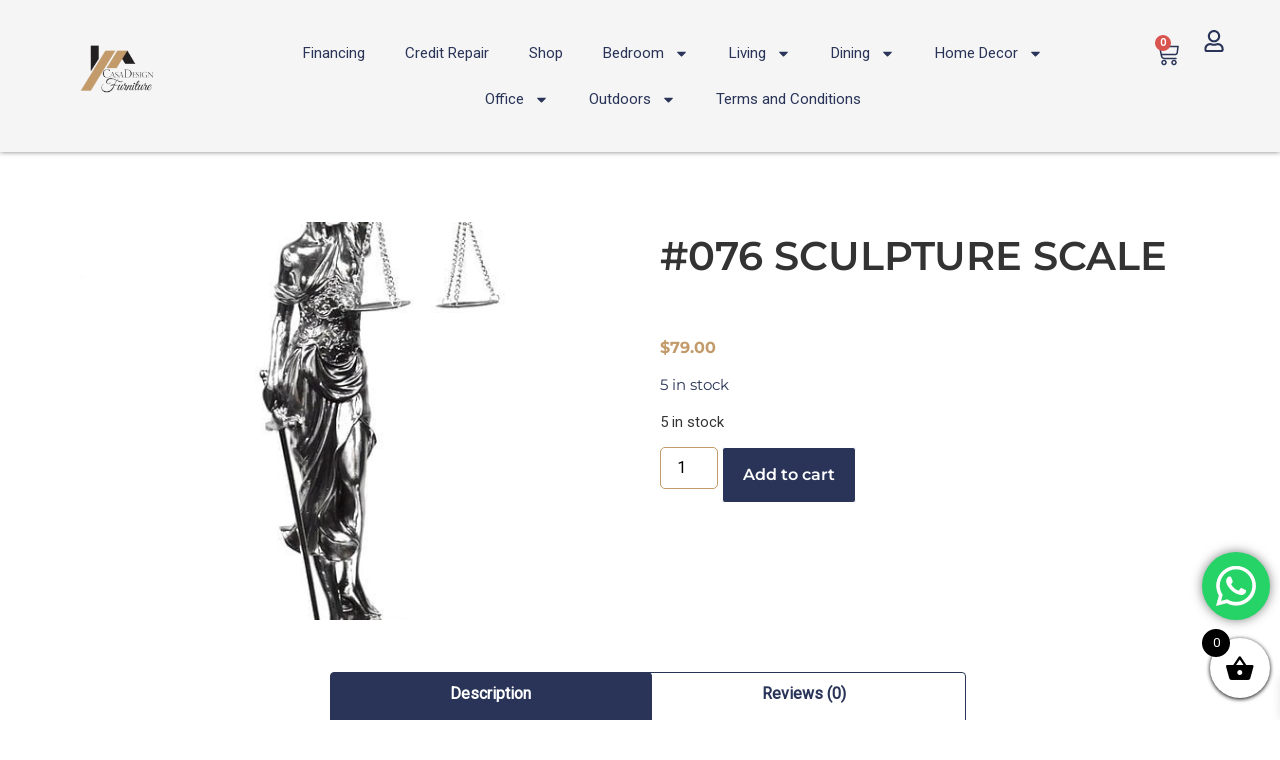

--- FILE ---
content_type: text/html; charset=UTF-8
request_url: https://casadesignfurniture.com/product/076-sculpture-scale/
body_size: 58333
content:
<!doctype html>
<html lang="en-US" prefix="og: https://ogp.me/ns#">
<head>
	<meta charset="UTF-8">
	<meta name="viewport" content="width=device-width, initial-scale=1">
	<link rel="profile" href="https://gmpg.org/xfn/11">
	
<!-- Search Engine Optimization by Rank Math PRO - https://rankmath.com/ -->
<title>#076 SCULPTURE SCALE - Casa Design Furniture</title>
<meta name="description" content="JUSTICIA SCULPTURE 22&quot; "/>
<meta name="robots" content="follow, index, max-snippet:-1, max-video-preview:-1, max-image-preview:large"/>
<link rel="canonical" href="https://casadesignfurniture.com/product/076-sculpture-scale/" />
<meta property="og:locale" content="en_US" />
<meta property="og:type" content="product" />
<meta property="og:title" content="#076 SCULPTURE SCALE - Casa Design Furniture" />
<meta property="og:description" content="JUSTICIA SCULPTURE 22&quot; " />
<meta property="og:url" content="https://casadesignfurniture.com/product/076-sculpture-scale/" />
<meta property="og:site_name" content="Casa Design Furniture" />
<meta property="og:updated_time" content="2024-09-12T14:45:00+00:00" />
<meta property="og:image" content="https://casadesignfurniture.com/wp-content/uploads/2024/09/58faeb_814b18bc8ccc409f85ae95c7db668e2b_mv2_webp.jpg" />
<meta property="og:image:secure_url" content="https://casadesignfurniture.com/wp-content/uploads/2024/09/58faeb_814b18bc8ccc409f85ae95c7db668e2b_mv2_webp.jpg" />
<meta property="og:image:width" content="580" />
<meta property="og:image:height" content="420" />
<meta property="og:image:alt" content="#076 SCULPTURE SCALE" />
<meta property="og:image:type" content="image/jpeg" />
<meta name="twitter:card" content="summary_large_image" />
<meta name="twitter:title" content="#076 SCULPTURE SCALE - Casa Design Furniture" />
<meta name="twitter:description" content="JUSTICIA SCULPTURE 22&quot; " />
<meta name="twitter:image" content="https://casadesignfurniture.com/wp-content/uploads/2024/09/58faeb_814b18bc8ccc409f85ae95c7db668e2b_mv2_webp.jpg" />
<meta name="twitter:label1" content="Price" />
<meta name="twitter:data1" content="&#036;79.00" />
<meta name="twitter:label2" content="Availability" />
<meta name="twitter:data2" content="5 in stock" />
<!-- /Rank Math WordPress SEO plugin -->

<link rel='dns-prefetch' href='//www.googletagmanager.com' />
<link rel="alternate" type="application/rss+xml" title="Casa Design Furniture &raquo; Feed" href="https://casadesignfurniture.com/feed/" />
<link rel="alternate" type="application/rss+xml" title="Casa Design Furniture &raquo; Comments Feed" href="https://casadesignfurniture.com/comments/feed/" />
<link rel="alternate" type="application/rss+xml" title="Casa Design Furniture &raquo; #076 SCULPTURE SCALE Comments Feed" href="https://casadesignfurniture.com/product/076-sculpture-scale/feed/" />
<link rel="alternate" title="oEmbed (JSON)" type="application/json+oembed" href="https://casadesignfurniture.com/wp-json/oembed/1.0/embed?url=https%3A%2F%2Fcasadesignfurniture.com%2Fproduct%2F076-sculpture-scale%2F" />
<link rel="alternate" title="oEmbed (XML)" type="text/xml+oembed" href="https://casadesignfurniture.com/wp-json/oembed/1.0/embed?url=https%3A%2F%2Fcasadesignfurniture.com%2Fproduct%2F076-sculpture-scale%2F&#038;format=xml" />

<!-- LCSEO current path: product/076-sculpture-scale -->
<!-- LCSEO: no overrides found -->
<style id='wp-img-auto-sizes-contain-inline-css'>
img:is([sizes=auto i],[sizes^="auto," i]){contain-intrinsic-size:3000px 1500px}
/*# sourceURL=wp-img-auto-sizes-contain-inline-css */
</style>

<link rel='stylesheet' id='ht_ctc_main_css-css' href='https://casadesignfurniture.com/wp-content/plugins/click-to-chat-for-whatsapp/new/inc/assets/css/main.css?ver=4.30' media='all' />
<style id='wp-emoji-styles-inline-css'>

	img.wp-smiley, img.emoji {
		display: inline !important;
		border: none !important;
		box-shadow: none !important;
		height: 1em !important;
		width: 1em !important;
		margin: 0 0.07em !important;
		vertical-align: -0.1em !important;
		background: none !important;
		padding: 0 !important;
	}
/*# sourceURL=wp-emoji-styles-inline-css */
</style>
<link rel='stylesheet' id='wp-block-library-css' href='https://casadesignfurniture.com/wp-includes/css/dist/block-library/style.min.css?ver=6.9' media='all' />
<link rel='stylesheet' id='wc-blocks-style-css' href='https://casadesignfurniture.com/wp-content/plugins/woocommerce/assets/client/blocks/wc-blocks.css?ver=wc-10.3.7' media='all' />
<style id='global-styles-inline-css'>
:root{--wp--preset--aspect-ratio--square: 1;--wp--preset--aspect-ratio--4-3: 4/3;--wp--preset--aspect-ratio--3-4: 3/4;--wp--preset--aspect-ratio--3-2: 3/2;--wp--preset--aspect-ratio--2-3: 2/3;--wp--preset--aspect-ratio--16-9: 16/9;--wp--preset--aspect-ratio--9-16: 9/16;--wp--preset--color--black: #000000;--wp--preset--color--cyan-bluish-gray: #abb8c3;--wp--preset--color--white: #ffffff;--wp--preset--color--pale-pink: #f78da7;--wp--preset--color--vivid-red: #cf2e2e;--wp--preset--color--luminous-vivid-orange: #ff6900;--wp--preset--color--luminous-vivid-amber: #fcb900;--wp--preset--color--light-green-cyan: #7bdcb5;--wp--preset--color--vivid-green-cyan: #00d084;--wp--preset--color--pale-cyan-blue: #8ed1fc;--wp--preset--color--vivid-cyan-blue: #0693e3;--wp--preset--color--vivid-purple: #9b51e0;--wp--preset--gradient--vivid-cyan-blue-to-vivid-purple: linear-gradient(135deg,rgb(6,147,227) 0%,rgb(155,81,224) 100%);--wp--preset--gradient--light-green-cyan-to-vivid-green-cyan: linear-gradient(135deg,rgb(122,220,180) 0%,rgb(0,208,130) 100%);--wp--preset--gradient--luminous-vivid-amber-to-luminous-vivid-orange: linear-gradient(135deg,rgb(252,185,0) 0%,rgb(255,105,0) 100%);--wp--preset--gradient--luminous-vivid-orange-to-vivid-red: linear-gradient(135deg,rgb(255,105,0) 0%,rgb(207,46,46) 100%);--wp--preset--gradient--very-light-gray-to-cyan-bluish-gray: linear-gradient(135deg,rgb(238,238,238) 0%,rgb(169,184,195) 100%);--wp--preset--gradient--cool-to-warm-spectrum: linear-gradient(135deg,rgb(74,234,220) 0%,rgb(151,120,209) 20%,rgb(207,42,186) 40%,rgb(238,44,130) 60%,rgb(251,105,98) 80%,rgb(254,248,76) 100%);--wp--preset--gradient--blush-light-purple: linear-gradient(135deg,rgb(255,206,236) 0%,rgb(152,150,240) 100%);--wp--preset--gradient--blush-bordeaux: linear-gradient(135deg,rgb(254,205,165) 0%,rgb(254,45,45) 50%,rgb(107,0,62) 100%);--wp--preset--gradient--luminous-dusk: linear-gradient(135deg,rgb(255,203,112) 0%,rgb(199,81,192) 50%,rgb(65,88,208) 100%);--wp--preset--gradient--pale-ocean: linear-gradient(135deg,rgb(255,245,203) 0%,rgb(182,227,212) 50%,rgb(51,167,181) 100%);--wp--preset--gradient--electric-grass: linear-gradient(135deg,rgb(202,248,128) 0%,rgb(113,206,126) 100%);--wp--preset--gradient--midnight: linear-gradient(135deg,rgb(2,3,129) 0%,rgb(40,116,252) 100%);--wp--preset--font-size--small: 13px;--wp--preset--font-size--medium: 20px;--wp--preset--font-size--large: 36px;--wp--preset--font-size--x-large: 42px;--wp--preset--spacing--20: 0.44rem;--wp--preset--spacing--30: 0.67rem;--wp--preset--spacing--40: 1rem;--wp--preset--spacing--50: 1.5rem;--wp--preset--spacing--60: 2.25rem;--wp--preset--spacing--70: 3.38rem;--wp--preset--spacing--80: 5.06rem;--wp--preset--shadow--natural: 6px 6px 9px rgba(0, 0, 0, 0.2);--wp--preset--shadow--deep: 12px 12px 50px rgba(0, 0, 0, 0.4);--wp--preset--shadow--sharp: 6px 6px 0px rgba(0, 0, 0, 0.2);--wp--preset--shadow--outlined: 6px 6px 0px -3px rgb(255, 255, 255), 6px 6px rgb(0, 0, 0);--wp--preset--shadow--crisp: 6px 6px 0px rgb(0, 0, 0);}:root { --wp--style--global--content-size: 800px;--wp--style--global--wide-size: 1200px; }:where(body) { margin: 0; }.wp-site-blocks > .alignleft { float: left; margin-right: 2em; }.wp-site-blocks > .alignright { float: right; margin-left: 2em; }.wp-site-blocks > .aligncenter { justify-content: center; margin-left: auto; margin-right: auto; }:where(.wp-site-blocks) > * { margin-block-start: 24px; margin-block-end: 0; }:where(.wp-site-blocks) > :first-child { margin-block-start: 0; }:where(.wp-site-blocks) > :last-child { margin-block-end: 0; }:root { --wp--style--block-gap: 24px; }:root :where(.is-layout-flow) > :first-child{margin-block-start: 0;}:root :where(.is-layout-flow) > :last-child{margin-block-end: 0;}:root :where(.is-layout-flow) > *{margin-block-start: 24px;margin-block-end: 0;}:root :where(.is-layout-constrained) > :first-child{margin-block-start: 0;}:root :where(.is-layout-constrained) > :last-child{margin-block-end: 0;}:root :where(.is-layout-constrained) > *{margin-block-start: 24px;margin-block-end: 0;}:root :where(.is-layout-flex){gap: 24px;}:root :where(.is-layout-grid){gap: 24px;}.is-layout-flow > .alignleft{float: left;margin-inline-start: 0;margin-inline-end: 2em;}.is-layout-flow > .alignright{float: right;margin-inline-start: 2em;margin-inline-end: 0;}.is-layout-flow > .aligncenter{margin-left: auto !important;margin-right: auto !important;}.is-layout-constrained > .alignleft{float: left;margin-inline-start: 0;margin-inline-end: 2em;}.is-layout-constrained > .alignright{float: right;margin-inline-start: 2em;margin-inline-end: 0;}.is-layout-constrained > .aligncenter{margin-left: auto !important;margin-right: auto !important;}.is-layout-constrained > :where(:not(.alignleft):not(.alignright):not(.alignfull)){max-width: var(--wp--style--global--content-size);margin-left: auto !important;margin-right: auto !important;}.is-layout-constrained > .alignwide{max-width: var(--wp--style--global--wide-size);}body .is-layout-flex{display: flex;}.is-layout-flex{flex-wrap: wrap;align-items: center;}.is-layout-flex > :is(*, div){margin: 0;}body .is-layout-grid{display: grid;}.is-layout-grid > :is(*, div){margin: 0;}body{padding-top: 0px;padding-right: 0px;padding-bottom: 0px;padding-left: 0px;}a:where(:not(.wp-element-button)){text-decoration: underline;}:root :where(.wp-element-button, .wp-block-button__link){background-color: #32373c;border-width: 0;color: #fff;font-family: inherit;font-size: inherit;font-style: inherit;font-weight: inherit;letter-spacing: inherit;line-height: inherit;padding-top: calc(0.667em + 2px);padding-right: calc(1.333em + 2px);padding-bottom: calc(0.667em + 2px);padding-left: calc(1.333em + 2px);text-decoration: none;text-transform: inherit;}.has-black-color{color: var(--wp--preset--color--black) !important;}.has-cyan-bluish-gray-color{color: var(--wp--preset--color--cyan-bluish-gray) !important;}.has-white-color{color: var(--wp--preset--color--white) !important;}.has-pale-pink-color{color: var(--wp--preset--color--pale-pink) !important;}.has-vivid-red-color{color: var(--wp--preset--color--vivid-red) !important;}.has-luminous-vivid-orange-color{color: var(--wp--preset--color--luminous-vivid-orange) !important;}.has-luminous-vivid-amber-color{color: var(--wp--preset--color--luminous-vivid-amber) !important;}.has-light-green-cyan-color{color: var(--wp--preset--color--light-green-cyan) !important;}.has-vivid-green-cyan-color{color: var(--wp--preset--color--vivid-green-cyan) !important;}.has-pale-cyan-blue-color{color: var(--wp--preset--color--pale-cyan-blue) !important;}.has-vivid-cyan-blue-color{color: var(--wp--preset--color--vivid-cyan-blue) !important;}.has-vivid-purple-color{color: var(--wp--preset--color--vivid-purple) !important;}.has-black-background-color{background-color: var(--wp--preset--color--black) !important;}.has-cyan-bluish-gray-background-color{background-color: var(--wp--preset--color--cyan-bluish-gray) !important;}.has-white-background-color{background-color: var(--wp--preset--color--white) !important;}.has-pale-pink-background-color{background-color: var(--wp--preset--color--pale-pink) !important;}.has-vivid-red-background-color{background-color: var(--wp--preset--color--vivid-red) !important;}.has-luminous-vivid-orange-background-color{background-color: var(--wp--preset--color--luminous-vivid-orange) !important;}.has-luminous-vivid-amber-background-color{background-color: var(--wp--preset--color--luminous-vivid-amber) !important;}.has-light-green-cyan-background-color{background-color: var(--wp--preset--color--light-green-cyan) !important;}.has-vivid-green-cyan-background-color{background-color: var(--wp--preset--color--vivid-green-cyan) !important;}.has-pale-cyan-blue-background-color{background-color: var(--wp--preset--color--pale-cyan-blue) !important;}.has-vivid-cyan-blue-background-color{background-color: var(--wp--preset--color--vivid-cyan-blue) !important;}.has-vivid-purple-background-color{background-color: var(--wp--preset--color--vivid-purple) !important;}.has-black-border-color{border-color: var(--wp--preset--color--black) !important;}.has-cyan-bluish-gray-border-color{border-color: var(--wp--preset--color--cyan-bluish-gray) !important;}.has-white-border-color{border-color: var(--wp--preset--color--white) !important;}.has-pale-pink-border-color{border-color: var(--wp--preset--color--pale-pink) !important;}.has-vivid-red-border-color{border-color: var(--wp--preset--color--vivid-red) !important;}.has-luminous-vivid-orange-border-color{border-color: var(--wp--preset--color--luminous-vivid-orange) !important;}.has-luminous-vivid-amber-border-color{border-color: var(--wp--preset--color--luminous-vivid-amber) !important;}.has-light-green-cyan-border-color{border-color: var(--wp--preset--color--light-green-cyan) !important;}.has-vivid-green-cyan-border-color{border-color: var(--wp--preset--color--vivid-green-cyan) !important;}.has-pale-cyan-blue-border-color{border-color: var(--wp--preset--color--pale-cyan-blue) !important;}.has-vivid-cyan-blue-border-color{border-color: var(--wp--preset--color--vivid-cyan-blue) !important;}.has-vivid-purple-border-color{border-color: var(--wp--preset--color--vivid-purple) !important;}.has-vivid-cyan-blue-to-vivid-purple-gradient-background{background: var(--wp--preset--gradient--vivid-cyan-blue-to-vivid-purple) !important;}.has-light-green-cyan-to-vivid-green-cyan-gradient-background{background: var(--wp--preset--gradient--light-green-cyan-to-vivid-green-cyan) !important;}.has-luminous-vivid-amber-to-luminous-vivid-orange-gradient-background{background: var(--wp--preset--gradient--luminous-vivid-amber-to-luminous-vivid-orange) !important;}.has-luminous-vivid-orange-to-vivid-red-gradient-background{background: var(--wp--preset--gradient--luminous-vivid-orange-to-vivid-red) !important;}.has-very-light-gray-to-cyan-bluish-gray-gradient-background{background: var(--wp--preset--gradient--very-light-gray-to-cyan-bluish-gray) !important;}.has-cool-to-warm-spectrum-gradient-background{background: var(--wp--preset--gradient--cool-to-warm-spectrum) !important;}.has-blush-light-purple-gradient-background{background: var(--wp--preset--gradient--blush-light-purple) !important;}.has-blush-bordeaux-gradient-background{background: var(--wp--preset--gradient--blush-bordeaux) !important;}.has-luminous-dusk-gradient-background{background: var(--wp--preset--gradient--luminous-dusk) !important;}.has-pale-ocean-gradient-background{background: var(--wp--preset--gradient--pale-ocean) !important;}.has-electric-grass-gradient-background{background: var(--wp--preset--gradient--electric-grass) !important;}.has-midnight-gradient-background{background: var(--wp--preset--gradient--midnight) !important;}.has-small-font-size{font-size: var(--wp--preset--font-size--small) !important;}.has-medium-font-size{font-size: var(--wp--preset--font-size--medium) !important;}.has-large-font-size{font-size: var(--wp--preset--font-size--large) !important;}.has-x-large-font-size{font-size: var(--wp--preset--font-size--x-large) !important;}
/*# sourceURL=global-styles-inline-css */
</style>

<link rel='stylesheet' id='contact-form-7-css' href='https://casadesignfurniture.com/wp-content/plugins/contact-form-7/includes/css/styles.css?ver=6.1.3' media='all' />
<link rel='stylesheet' id='ghl-connect-css' href='https://casadesignfurniture.com/wp-content/plugins/ghl-connect/public/css/ghl-connect-public.css?ver=2.0.9' media='all' />
<link rel='stylesheet' id='wc-buy-now-button-style-css' href='https://casadesignfurniture.com/wp-content/plugins/hc-buy-now-button-for-woocommerce/css/wbn-style.css?ver=1.0.0' media='all' />
<link rel='stylesheet' id='dashicons-css' href='https://casadesignfurniture.com/wp-includes/css/dashicons.min.css?ver=6.9' media='all' />
<style id='dashicons-inline-css'>
[data-font="Dashicons"]:before {font-family: 'Dashicons' !important;content: attr(data-icon) !important;speak: none !important;font-weight: normal !important;font-variant: normal !important;text-transform: none !important;line-height: 1 !important;font-style: normal !important;-webkit-font-smoothing: antialiased !important;-moz-osx-font-smoothing: grayscale !important;}
/*# sourceURL=dashicons-inline-css */
</style>
<link rel='stylesheet' id='LeadConnector-css' href='https://casadesignfurniture.com/wp-content/plugins/leadconnector/public/css/lc-public.css?ver=3.0.14' media='all' />
<link rel='stylesheet' id='sr7css-css' href='//casadesignfurniture.com/wp-content/plugins/revslider/public/css/sr7.css?ver=6.7.18' media='all' />
<link rel='stylesheet' id='photoswipe-css' href='https://casadesignfurniture.com/wp-content/plugins/woocommerce/assets/css/photoswipe/photoswipe.min.css?ver=10.3.7' media='all' />
<link rel='stylesheet' id='photoswipe-default-skin-css' href='https://casadesignfurniture.com/wp-content/plugins/woocommerce/assets/css/photoswipe/default-skin/default-skin.min.css?ver=10.3.7' media='all' />
<link rel='stylesheet' id='woocommerce-layout-css' href='https://casadesignfurniture.com/wp-content/plugins/woocommerce/assets/css/woocommerce-layout.css?ver=10.3.7' media='all' />
<link rel='stylesheet' id='woocommerce-smallscreen-css' href='https://casadesignfurniture.com/wp-content/plugins/woocommerce/assets/css/woocommerce-smallscreen.css?ver=10.3.7' media='only screen and (max-width: 768px)' />
<link rel='stylesheet' id='woocommerce-general-css' href='https://casadesignfurniture.com/wp-content/plugins/woocommerce/assets/css/woocommerce.css?ver=10.3.7' media='all' />
<style id='woocommerce-inline-inline-css'>
.woocommerce form .form-row .required { visibility: visible; }
/*# sourceURL=woocommerce-inline-inline-css */
</style>
<link rel='stylesheet' id='wc-store-catalog-pdf-download-style-css' href='https://casadesignfurniture.com/wp-content/plugins/woocommerce-store-catalog-pdf-download/assets/css/frontend-styles.css?ver=6.9' media='all' />
<link rel='stylesheet' id='cmplz-general-css' href='https://casadesignfurniture.com/wp-content/plugins/complianz-gdpr/assets/css/cookieblocker.min.css?ver=1762993813' media='all' />
<link rel='stylesheet' id='woo-variation-swatches-css' href='https://casadesignfurniture.com/wp-content/plugins/woo-variation-swatches/assets/css/frontend.min.css?ver=1762993832' media='all' />
<style id='woo-variation-swatches-inline-css'>
:root {
--wvs-tick:url("data:image/svg+xml;utf8,%3Csvg filter='drop-shadow(0px 0px 2px rgb(0 0 0 / .8))' xmlns='http://www.w3.org/2000/svg'  viewBox='0 0 30 30'%3E%3Cpath fill='none' stroke='%23ffffff' stroke-linecap='round' stroke-linejoin='round' stroke-width='4' d='M4 16L11 23 27 7'/%3E%3C/svg%3E");

--wvs-cross:url("data:image/svg+xml;utf8,%3Csvg filter='drop-shadow(0px 0px 5px rgb(255 255 255 / .6))' xmlns='http://www.w3.org/2000/svg' width='72px' height='72px' viewBox='0 0 24 24'%3E%3Cpath fill='none' stroke='%23ff0000' stroke-linecap='round' stroke-width='0.6' d='M5 5L19 19M19 5L5 19'/%3E%3C/svg%3E");
--wvs-single-product-item-width:30px;
--wvs-single-product-item-height:30px;
--wvs-single-product-item-font-size:16px}
/*# sourceURL=woo-variation-swatches-inline-css */
</style>
<link rel='stylesheet' id='ion.range-slider-css' href='https://casadesignfurniture.com/wp-content/plugins/yith-woocommerce-ajax-product-filter-premium/assets/css/ion.range-slider.css?ver=2.3.1' media='all' />
<link rel='stylesheet' id='yith-wcan-shortcodes-css' href='https://casadesignfurniture.com/wp-content/plugins/yith-woocommerce-ajax-product-filter-premium/assets/css/shortcodes.css?ver=5.3.0' media='all' />
<style id='yith-wcan-shortcodes-inline-css'>
:root{
	--yith-wcan-filters_colors_titles: rgb(41,52,88);
	--yith-wcan-filters_colors_background: #FFFFFF;
	--yith-wcan-filters_colors_accent: rgb(196,156,107);
	--yith-wcan-filters_colors_accent_r: 196;
	--yith-wcan-filters_colors_accent_g: 156;
	--yith-wcan-filters_colors_accent_b: 107;
	--yith-wcan-color_swatches_border_radius: 100%;
	--yith-wcan-color_swatches_size: 30px;
	--yith-wcan-labels_style_background: #FFFFFF;
	--yith-wcan-labels_style_background_hover: rgb(196,156,107);
	--yith-wcan-labels_style_background_active: rgb(196,156,107);
	--yith-wcan-labels_style_text: #434343;
	--yith-wcan-labels_style_text_hover: #FFFFFF;
	--yith-wcan-labels_style_text_active: #FFFFFF;
	--yith-wcan-anchors_style_text: #434343;
	--yith-wcan-anchors_style_text_hover: rgb(196,156,107);
	--yith-wcan-anchors_style_text_active: rgb(196,156,107);
}
/*# sourceURL=yith-wcan-shortcodes-inline-css */
</style>
<link rel='stylesheet' id='brands-styles-css' href='https://casadesignfurniture.com/wp-content/plugins/woocommerce/assets/css/brands.css?ver=10.3.7' media='all' />
<link rel='stylesheet' id='xoo-wsc-fonts-css' href='https://casadesignfurniture.com/wp-content/plugins/side-cart-woocommerce/assets/css/xoo-wsc-fonts.css?ver=2.7.2' media='all' />
<link rel='stylesheet' id='xoo-wsc-style-css' href='https://casadesignfurniture.com/wp-content/plugins/side-cart-woocommerce/assets/css/xoo-wsc-style.css?ver=2.7.2' media='all' />
<style id='xoo-wsc-style-inline-css'>
a.xoo-wsc-ft-btn:nth-child(3){
		grid-column: 1/-1;
	}


 

.xoo-wsc-footer{
	background-color: #ffffff;
	color: #000000;
	padding: 10px 20px;
	box-shadow: 0 -1px 10px #0000001a;
}

.xoo-wsc-footer, .xoo-wsc-footer a, .xoo-wsc-footer .amount{
	font-size: 15px;
}

.xoo-wsc-btn .amount{
	color: #000000}

.xoo-wsc-btn:hover .amount{
	color: #000000;
}

.xoo-wsc-ft-buttons-cont{
	grid-template-columns: 2fr 2fr;
}

.xoo-wsc-basket{
	bottom: 12px;
	right: 0px;
	background-color: #ffffff;
	color: #000000;
	box-shadow: 0 1px 4px 0;
	border-radius: 50%;
	display: flex;
	width: 60px;
	height: 60px;
}


.xoo-wsc-bki{
	font-size: 30px}

.xoo-wsc-items-count{
	top: -9px;
	left: -8px;
}

.xoo-wsc-items-count, .xoo-wsch-items-count{
	background-color: #000000;
	color: #ffffff;
}

.xoo-wsc-container, .xoo-wsc-slider{
	max-width: 350px;
	right: -350px;
	top: 0;bottom: 0;
	bottom: 0;
	font-family: }


.xoo-wsc-cart-active .xoo-wsc-container, .xoo-wsc-slider-active .xoo-wsc-slider{
	right: 0;
}


.xoo-wsc-cart-active .xoo-wsc-basket{
	right: 350px;
}

.xoo-wsc-slider{
	right: -350px;
}

span.xoo-wsch-close {
    font-size: 16px;
}

	.xoo-wsch-top{
		justify-content: center;
	}
	span.xoo-wsch-close {
	    right: 10px;
	}

.xoo-wsch-text{
	font-size: 20px;
}

.xoo-wsc-header{
	color: #000000;
	background-color: #ffffff;
	border-bottom: 2px solid #eee;
	padding: 15px 15px;
}


.xoo-wsc-body{
	background-color: #ffffff;
}

.xoo-wsc-products:not(.xoo-wsc-pattern-card), .xoo-wsc-products:not(.xoo-wsc-pattern-card) span.amount, .xoo-wsc-products:not(.xoo-wsc-pattern-card) a{
	font-size: 16px;
	color: #000000;
}

.xoo-wsc-products:not(.xoo-wsc-pattern-card) .xoo-wsc-product{
	padding: 20px 15px;
	margin: 10px 15px;
	border-radius: 5px;
	box-shadow: 0 2px 2px #00000005;
	background-color: #ffffff;
}

.xoo-wsc-sum-col{
	justify-content: center;
}


/** Shortcode **/
.xoo-wsc-sc-count{
	background-color: #000000;
	color: #ffffff;
}

.xoo-wsc-sc-bki{
	font-size: 28px;
	color: #000000;
}
.xoo-wsc-sc-cont{
	color: #000000;
}

.added_to_cart{
	display: none!important;
}

.xoo-wsc-product dl.variation {
	display: block;
}


.xoo-wsc-product-cont{
	padding: 10px 10px;
}

.xoo-wsc-products:not(.xoo-wsc-pattern-card) .xoo-wsc-img-col{
	width: 35%;
}

.xoo-wsc-pattern-card .xoo-wsc-img-col img{
	max-width: 100%;
	height: auto;
}

.xoo-wsc-products:not(.xoo-wsc-pattern-card) .xoo-wsc-sum-col{
	width: 65%;
}

.xoo-wsc-pattern-card .xoo-wsc-product-cont{
	width: 50% 
}

@media only screen and (max-width: 600px) {
	.xoo-wsc-pattern-card .xoo-wsc-product-cont  {
		width: 50%;
	}
}


.xoo-wsc-pattern-card .xoo-wsc-product{
	border: 0;
	box-shadow: 0px 10px 15px -12px #0000001a;
}


.xoo-wsc-sm-front{
	background-color: #eee;
}
.xoo-wsc-pattern-card, .xoo-wsc-sm-front{
	border-bottom-left-radius: 5px;
	border-bottom-right-radius: 5px;
}
.xoo-wsc-pattern-card, .xoo-wsc-img-col img, .xoo-wsc-img-col, .xoo-wsc-sm-back-cont{
	border-top-left-radius: 5px;
	border-top-right-radius: 5px;
}
.xoo-wsc-sm-back{
	background-color: #fff;
}
.xoo-wsc-pattern-card, .xoo-wsc-pattern-card a, .xoo-wsc-pattern-card .amount{
	font-size: 16px;
}

.xoo-wsc-sm-front, .xoo-wsc-sm-front a, .xoo-wsc-sm-front .amount{
	color: #000;
}

.xoo-wsc-sm-back, .xoo-wsc-sm-back a, .xoo-wsc-sm-back .amount{
	color: #000;
}


.magictime {
    animation-duration: 0.5s;
}



span.xoo-wsch-items-count{
	height: 20px;
	line-height: 20px;
	width: 20px;
}

span.xoo-wsch-icon{
	font-size: 30px
}

.xoo-wsc-smr-del{
	font-size: 16px
}
/*# sourceURL=xoo-wsc-style-inline-css */
</style>
<link rel='stylesheet' id='WCPAY_EXPRESS_CHECKOUT_ECE-css' href='https://casadesignfurniture.com/wp-content/plugins/woocommerce-payments/dist/express-checkout.css?ver=10.2.0' media='all' />
<link rel='stylesheet' id='hello-elementor-css' href='https://casadesignfurniture.com/wp-content/themes/hello-elementor/assets/css/reset.css?ver=3.4.5' media='all' />
<link rel='stylesheet' id='hello-elementor-theme-style-css' href='https://casadesignfurniture.com/wp-content/themes/hello-elementor/assets/css/theme.css?ver=3.4.5' media='all' />
<link rel='stylesheet' id='hello-elementor-header-footer-css' href='https://casadesignfurniture.com/wp-content/themes/hello-elementor/assets/css/header-footer.css?ver=3.4.5' media='all' />
<link rel='stylesheet' id='elementor-frontend-css' href='https://casadesignfurniture.com/wp-content/plugins/elementor/assets/css/frontend.min.css?ver=3.33.0' media='all' />
<link rel='stylesheet' id='elementor-post-2005-css' href='https://casadesignfurniture.com/wp-content/uploads/elementor/css/post-2005.css?ver=1766418225' media='all' />
<link rel='stylesheet' id='widget-image-css' href='https://casadesignfurniture.com/wp-content/plugins/elementor/assets/css/widget-image.min.css?ver=3.33.0' media='all' />
<link rel='stylesheet' id='widget-nav-menu-css' href='https://casadesignfurniture.com/wp-content/plugins/elementor-pro/assets/css/widget-nav-menu.min.css?ver=3.33.1' media='all' />
<link rel='stylesheet' id='widget-woocommerce-menu-cart-css' href='https://casadesignfurniture.com/wp-content/plugins/elementor-pro/assets/css/widget-woocommerce-menu-cart.min.css?ver=3.33.1' media='all' />
<link rel='stylesheet' id='e-animation-fadeIn-css' href='https://casadesignfurniture.com/wp-content/plugins/elementor/assets/lib/animations/styles/fadeIn.min.css?ver=3.33.0' media='all' />
<link rel='stylesheet' id='widget-heading-css' href='https://casadesignfurniture.com/wp-content/plugins/elementor/assets/css/widget-heading.min.css?ver=3.33.0' media='all' />
<link rel='stylesheet' id='widget-icon-list-css' href='https://casadesignfurniture.com/wp-content/plugins/elementor/assets/css/widget-icon-list.min.css?ver=3.33.0' media='all' />
<link rel='stylesheet' id='widget-woocommerce-products-css' href='https://casadesignfurniture.com/wp-content/plugins/elementor-pro/assets/css/widget-woocommerce-products.min.css?ver=3.33.1' media='all' />
<link rel='stylesheet' id='elementor-post-14732-css' href='https://casadesignfurniture.com/wp-content/uploads/elementor/css/post-14732.css?ver=1766418226' media='all' />
<link rel='stylesheet' id='elementor-post-14950-css' href='https://casadesignfurniture.com/wp-content/uploads/elementor/css/post-14950.css?ver=1766418226' media='all' />
<link rel='stylesheet' id='elementor-post-23373-css' href='https://casadesignfurniture.com/wp-content/uploads/elementor/css/post-23373.css?ver=1766418310' media='all' />
<link rel='stylesheet' id='flexible-shipping-free-shipping-css' href='https://casadesignfurniture.com/wp-content/plugins/flexible-shipping/assets/dist/css/free-shipping.css?ver=6.4.1.2' media='all' />
<link rel='stylesheet' id='uap_public_style-css' href='https://casadesignfurniture.com/wp-content/plugins/indeed-affiliate-pro/assets/css/main_public.min.css?ver=9.3' media='all' />
<link rel='stylesheet' id='uap_templates-css' href='https://casadesignfurniture.com/wp-content/plugins/indeed-affiliate-pro/assets/css/templates.min.css?ver=9.3' media='all' />
<link rel='stylesheet' id='code-snippets-site-styles-css' href='https://casadesignfurniture.com/?code-snippets-css=1&#038;ver=4' media='all' />
<link rel='stylesheet' id='slick-css' href='https://casadesignfurniture.com/wp-content/plugins/woocommerce-builder-elementor/assets/vendor/slick/slick.min.css?ver=6.9' media='all' />
<link rel='stylesheet' id='venobox-css' href='https://casadesignfurniture.com/wp-content/plugins/woocommerce-builder-elementor/assets/vendor/venobox/venobox.css?ver=6.9' media='all' />
<link rel='stylesheet' id='dtwcbe-css' href='https://casadesignfurniture.com/wp-content/plugins/woocommerce-builder-elementor/assets/css/style.css?ver=6.9' media='all' />
<link rel='stylesheet' id='elementor-gf-local-poppins-css' href='https://casadesignfurniture.com/wp-content/uploads/elementor/google-fonts/css/poppins.css?ver=1748192044' media='all' />
<link rel='stylesheet' id='elementor-gf-local-montserrat-css' href='https://casadesignfurniture.com/wp-content/uploads/elementor/google-fonts/css/montserrat.css?ver=1748192111' media='all' />
<script src="https://casadesignfurniture.com/wp-includes/js/jquery/jquery.min.js?ver=3.7.1" id="jquery-core-js"></script>
<script src="https://casadesignfurniture.com/wp-includes/js/jquery/jquery-migrate.min.js?ver=3.4.1" id="jquery-migrate-js"></script>
<script src="https://casadesignfurniture.com/wp-content/plugins/ghl-connect/public/js/ghl-connect-public.js?ver=2.0.9" id="ghl-connect-js"></script>
<script src="//casadesignfurniture.com/wp-content/plugins/revslider/public/js/libs/tptools.js?ver=6.7.18" id="tp-tools-js" async data-wp-strategy="async"></script>
<script src="//casadesignfurniture.com/wp-content/plugins/revslider/public/js/sr7.js?ver=6.7.18" id="sr7-js" async data-wp-strategy="async"></script>
<script src="https://casadesignfurniture.com/wp-content/plugins/woocommerce/assets/js/jquery-blockui/jquery.blockUI.min.js?ver=2.7.0-wc.10.3.7" id="wc-jquery-blockui-js" data-wp-strategy="defer"></script>
<script id="wc-add-to-cart-js-extra">
var wc_add_to_cart_params = {"ajax_url":"/wp-admin/admin-ajax.php","wc_ajax_url":"/?wc-ajax=%%endpoint%%","i18n_view_cart":"View cart","cart_url":"https://casadesignfurniture.com/new-cart/","is_cart":"","cart_redirect_after_add":"no"};
//# sourceURL=wc-add-to-cart-js-extra
</script>
<script src="https://casadesignfurniture.com/wp-content/plugins/woocommerce/assets/js/frontend/add-to-cart.min.js?ver=10.3.7" id="wc-add-to-cart-js" defer data-wp-strategy="defer"></script>
<script src="https://casadesignfurniture.com/wp-content/plugins/woocommerce/assets/js/zoom/jquery.zoom.min.js?ver=1.7.21-wc.10.3.7" id="wc-zoom-js" defer data-wp-strategy="defer"></script>
<script src="https://casadesignfurniture.com/wp-content/plugins/woocommerce/assets/js/flexslider/jquery.flexslider.min.js?ver=2.7.2-wc.10.3.7" id="wc-flexslider-js" defer data-wp-strategy="defer"></script>
<script src="https://casadesignfurniture.com/wp-content/plugins/woocommerce/assets/js/photoswipe/photoswipe.min.js?ver=4.1.1-wc.10.3.7" id="wc-photoswipe-js" defer data-wp-strategy="defer"></script>
<script src="https://casadesignfurniture.com/wp-content/plugins/woocommerce/assets/js/photoswipe/photoswipe-ui-default.min.js?ver=4.1.1-wc.10.3.7" id="wc-photoswipe-ui-default-js" defer data-wp-strategy="defer"></script>
<script id="wc-single-product-js-extra">
var wc_single_product_params = {"i18n_required_rating_text":"Please select a rating","i18n_rating_options":["1 of 5 stars","2 of 5 stars","3 of 5 stars","4 of 5 stars","5 of 5 stars"],"i18n_product_gallery_trigger_text":"View full-screen image gallery","review_rating_required":"yes","flexslider":{"rtl":false,"animation":"slide","smoothHeight":true,"directionNav":false,"controlNav":"thumbnails","slideshow":false,"animationSpeed":500,"animationLoop":false,"allowOneSlide":false},"zoom_enabled":"1","zoom_options":[],"photoswipe_enabled":"1","photoswipe_options":{"shareEl":false,"closeOnScroll":false,"history":false,"hideAnimationDuration":0,"showAnimationDuration":0},"flexslider_enabled":"1"};
//# sourceURL=wc-single-product-js-extra
</script>
<script src="https://casadesignfurniture.com/wp-content/plugins/woocommerce/assets/js/frontend/single-product.min.js?ver=10.3.7" id="wc-single-product-js" defer data-wp-strategy="defer"></script>
<script src="https://casadesignfurniture.com/wp-content/plugins/woocommerce/assets/js/js-cookie/js.cookie.min.js?ver=2.1.4-wc.10.3.7" id="wc-js-cookie-js" defer data-wp-strategy="defer"></script>
<script id="woocommerce-js-extra">
var woocommerce_params = {"ajax_url":"/wp-admin/admin-ajax.php","wc_ajax_url":"/?wc-ajax=%%endpoint%%","i18n_password_show":"Show password","i18n_password_hide":"Hide password"};
//# sourceURL=woocommerce-js-extra
</script>
<script src="https://casadesignfurniture.com/wp-content/plugins/woocommerce/assets/js/frontend/woocommerce.min.js?ver=10.3.7" id="woocommerce-js" defer data-wp-strategy="defer"></script>
<script id="wc-store-catalog-pdf-download-js-js-extra">
var wc_store_catalog_pdf_download_local = {"ajaxurl":"https://casadesignfurniture.com/wp-admin/admin-ajax.php","ajaxPDFDownloadNonce":"0e8201acb0"};
//# sourceURL=wc-store-catalog-pdf-download-js-js-extra
</script>
<script src="https://casadesignfurniture.com/wp-content/plugins/woocommerce-store-catalog-pdf-download/assets/js/frontend.min.js?ver=6.9" id="wc-store-catalog-pdf-download-js-js"></script>
<script id="WCPAY_ASSETS-js-extra">
var wcpayAssets = {"url":"https://casadesignfurniture.com/wp-content/plugins/woocommerce-payments/dist/"};
//# sourceURL=WCPAY_ASSETS-js-extra
</script>
<script src="https://casadesignfurniture.com/wp-content/plugins/indeed-affiliate-pro/assets/js/public-functions.min.js?ver=9.3" id="uap-public-functions-js"></script>
<script id="uap-public-functions-js-after">
var ajax_url='https://casadesignfurniture.com/wp-admin/admin-ajax.php';
//# sourceURL=uap-public-functions-js-after
</script>
<link rel="https://api.w.org/" href="https://casadesignfurniture.com/wp-json/" /><link rel="alternate" title="JSON" type="application/json" href="https://casadesignfurniture.com/wp-json/wp/v2/product/7869" /><link rel="EditURI" type="application/rsd+xml" title="RSD" href="https://casadesignfurniture.com/xmlrpc.php?rsd" />
<meta name="generator" content="WordPress 6.9" />
<meta name="generator" content="WooCommerce 10.3.7" />
<link rel='shortlink' href='https://casadesignfurniture.com/?p=7869' />
<meta name="generator" content="Site Kit by Google 1.165.0" />
<!-- Woocommerce Buy Now Button Style -->
<style>
    ul.products li a.wcbuynow-button,
    .summary.entry-summary a.wcbuynow-button{
        color: #ffffff;
            background-color: #293458;
                    transition: .4s;
    }
    ul.products li a.wcbuynow-button:hover,
    .summary.entry-summary a.wcbuynow-button:hover{
        color: #283458;
            background-color: #000000;
     
    }
</style>

<meta name='uap-token' content='d04b5a453c'><meta name="ti-site-data" content="[base64]" />	<noscript><style>.woocommerce-product-gallery{ opacity: 1 !important; }</style></noscript>
	<meta name="generator" content="Elementor 3.33.0; features: e_font_icon_svg, additional_custom_breakpoints; settings: css_print_method-external, google_font-enabled, font_display-swap">
			<style>
				.e-con.e-parent:nth-of-type(n+4):not(.e-lazyloaded):not(.e-no-lazyload),
				.e-con.e-parent:nth-of-type(n+4):not(.e-lazyloaded):not(.e-no-lazyload) * {
					background-image: none !important;
				}
				@media screen and (max-height: 1024px) {
					.e-con.e-parent:nth-of-type(n+3):not(.e-lazyloaded):not(.e-no-lazyload),
					.e-con.e-parent:nth-of-type(n+3):not(.e-lazyloaded):not(.e-no-lazyload) * {
						background-image: none !important;
					}
				}
				@media screen and (max-height: 640px) {
					.e-con.e-parent:nth-of-type(n+2):not(.e-lazyloaded):not(.e-no-lazyload),
					.e-con.e-parent:nth-of-type(n+2):not(.e-lazyloaded):not(.e-no-lazyload) * {
						background-image: none !important;
					}
				}
			</style>
			<link rel="preconnect" href="https://fonts.googleapis.com">
<link rel="preconnect" href="https://fonts.gstatic.com/" crossorigin>
<meta name="generator" content="Powered by Slider Revolution 6.7.18 - responsive, Mobile-Friendly Slider Plugin for WordPress with comfortable drag and drop interface." />
<link rel="icon" href="https://casadesignfurniture.com/wp-content/uploads/2024/09/logo-png-100x100.webp" sizes="32x32" />
<link rel="icon" href="https://casadesignfurniture.com/wp-content/uploads/2024/09/logo-png-300x300.webp" sizes="192x192" />
<link rel="apple-touch-icon" href="https://casadesignfurniture.com/wp-content/uploads/2024/09/logo-png-300x300.webp" />
<meta name="msapplication-TileImage" content="https://casadesignfurniture.com/wp-content/uploads/2024/09/logo-png-300x300.webp" />
<script>
	window._tpt			??= {};
	window.SR7			??= {};
	_tpt.R				??= {};
	_tpt.R.fonts		??= {};
	_tpt.R.fonts.customFonts??= {};
	SR7.devMode			=  false;
	SR7.F 				??= {};
	SR7.G				??= {};
	SR7.LIB				??= {};
	SR7.E				??= {};
	SR7.E.gAddons		??= {};
	SR7.E.php 			??= {};
	SR7.E.nonce			= '380e8fd390';
	SR7.E.ajaxurl		= 'https://casadesignfurniture.com/wp-admin/admin-ajax.php';
	SR7.E.resturl		= 'https://casadesignfurniture.com/wp-json/';
	SR7.E.slug_path		= 'revslider/revslider.php';
	SR7.E.slug			= 'revslider';
	SR7.E.plugin_url	= 'https://casadesignfurniture.com/wp-content/plugins/revslider/';
	SR7.E.wp_plugin_url = 'https://casadesignfurniture.com/wp-content/plugins/';
	SR7.E.revision		= '6.7.18';
	SR7.E.fontBaseUrl	= '//fonts.googleapis.com/css2?family=';
	SR7.G.breakPoints 	= [1240,1024,778,480];
	SR7.E.modules 		= ['module','page','slide','layer','draw','animate','srtools','canvas','defaults','carousel','navigation','media','modifiers','migration'];
	SR7.E.libs 			= ['WEBGL'];
	SR7.E.css 			= ['csslp','cssbtns','cssfilters','cssnav','cssmedia'];
	SR7.E.resources		= {};
	SR7.JSON			??= {};
/*! Slider Revolution 7.0 - Page Processor */
!function(){"use strict";window.SR7??={},window._tpt??={},SR7.version="Slider Revolution 6.7.16",_tpt.getWinDim=function(t){_tpt.screenHeightWithUrlBar??=window.innerHeight;let e=SR7.F?.modal?.visible&&SR7.M[SR7.F.module.getIdByAlias(SR7.F.modal.requested)];_tpt.scrollBar=window.innerWidth!==document.documentElement.clientWidth||e&&window.innerWidth!==e.c.module.clientWidth,_tpt.winW=window.innerWidth-(_tpt.scrollBar||"prepare"==t?_tpt.scrollBarW??_tpt.mesureScrollBar():0),_tpt.winH=window.innerHeight,_tpt.winWAll=document.documentElement.clientWidth},_tpt.getResponsiveLevel=function(t,e){SR7.M[e];return _tpt.closestGE(t,_tpt.winWAll)},_tpt.mesureScrollBar=function(){let t=document.createElement("div");return t.className="RSscrollbar-measure",t.style.width="100px",t.style.height="100px",t.style.overflow="scroll",t.style.position="absolute",t.style.top="-9999px",document.body.appendChild(t),_tpt.scrollBarW=t.offsetWidth-t.clientWidth,document.body.removeChild(t),_tpt.scrollBarW},_tpt.loadCSS=async function(t,e,s){return s?_tpt.R.fonts.required[e].status=1:(_tpt.R[e]??={},_tpt.R[e].status=1),new Promise(((n,i)=>{if(_tpt.isStylesheetLoaded(t))s?_tpt.R.fonts.required[e].status=2:_tpt.R[e].status=2,n();else{const l=document.createElement("link");l.rel="stylesheet";let o="text",r="css";l["type"]=o+"/"+r,l.href=t,l.onload=()=>{s?_tpt.R.fonts.required[e].status=2:_tpt.R[e].status=2,n()},l.onerror=()=>{s?_tpt.R.fonts.required[e].status=3:_tpt.R[e].status=3,i(new Error(`Failed to load CSS: ${t}`))},document.head.appendChild(l)}}))},_tpt.addContainer=function(t){const{tag:e="div",id:s,class:n,datas:i,textContent:l,iHTML:o}=t,r=document.createElement(e);if(s&&""!==s&&(r.id=s),n&&""!==n&&(r.className=n),i)for(const[t,e]of Object.entries(i))"style"==t?r.style.cssText=e:r.setAttribute(`data-${t}`,e);return l&&(r.textContent=l),o&&(r.innerHTML=o),r},_tpt.collector=function(){return{fragment:new DocumentFragment,add(t){var e=_tpt.addContainer(t);return this.fragment.appendChild(e),e},append(t){t.appendChild(this.fragment)}}},_tpt.isStylesheetLoaded=function(t){let e=t.split("?")[0];return Array.from(document.querySelectorAll('link[rel="stylesheet"], link[rel="preload"]')).some((t=>t.href.split("?")[0]===e))},_tpt.preloader={requests:new Map,preloaderTemplates:new Map,show:function(t,e){if(!e||!t)return;const{type:s,color:n}=e;if(s<0||"off"==s)return;const i=`preloader_${s}`;let l=this.preloaderTemplates.get(i);l||(l=this.build(s,n),this.preloaderTemplates.set(i,l)),this.requests.has(t)||this.requests.set(t,{count:0});const o=this.requests.get(t);clearTimeout(o.timer),o.count++,1===o.count&&(o.timer=setTimeout((()=>{o.preloaderClone=l.cloneNode(!0),o.anim&&o.anim.kill(),void 0!==_tpt.gsap?o.anim=_tpt.gsap.fromTo(o.preloaderClone,1,{opacity:0},{opacity:1}):o.preloaderClone.classList.add("sr7-fade-in"),t.appendChild(o.preloaderClone)}),150))},hide:function(t){if(!this.requests.has(t))return;const e=this.requests.get(t);e.count--,e.count<0&&(e.count=0),e.anim&&e.anim.kill(),0===e.count&&(clearTimeout(e.timer),e.preloaderClone&&(e.preloaderClone.classList.remove("sr7-fade-in"),e.anim=_tpt.gsap.to(e.preloaderClone,.3,{opacity:0,onComplete:function(){e.preloaderClone.remove()}})))},state:function(t){if(!this.requests.has(t))return!1;return this.requests.get(t).count>0},build:(t,e="#ffffff",s="")=>{if(t<0||"off"===t)return null;const n=parseInt(t);if(t="prlt"+n,isNaN(n))return null;if(_tpt.loadCSS(SR7.E.plugin_url+"public/css/preloaders/t"+n+".css","preloader_"+t),isNaN(n)||n<6){const i=`background-color:${e}`,l=1===n||2==n?i:"",o=3===n||4==n?i:"",r=_tpt.collector();["dot1","dot2","bounce1","bounce2","bounce3"].forEach((t=>r.add({tag:"div",class:t,datas:{style:o}})));const d=_tpt.addContainer({tag:"sr7-prl",class:`${t} ${s}`,datas:{style:l}});return r.append(d),d}{let i={};if(7===n){let t;e.startsWith("#")?(t=e.replace("#",""),t=`rgba(${parseInt(t.substring(0,2),16)}, ${parseInt(t.substring(2,4),16)}, ${parseInt(t.substring(4,6),16)}, `):e.startsWith("rgb")&&(t=e.slice(e.indexOf("(")+1,e.lastIndexOf(")")).split(",").map((t=>t.trim())),t=`rgba(${t[0]}, ${t[1]}, ${t[2]}, `),t&&(i.style=`border-top-color: ${t}0.65); border-bottom-color: ${t}0.15); border-left-color: ${t}0.65); border-right-color: ${t}0.15)`)}else 12===n&&(i.style=`background:${e}`);const l=[10,0,4,2,5,9,0,4,4,2][n-6],o=_tpt.collector(),r=o.add({tag:"div",class:"sr7-prl-inner",datas:i});Array.from({length:l}).forEach((()=>r.appendChild(o.add({tag:"span",datas:{style:`background:${e}`}}))));const d=_tpt.addContainer({tag:"sr7-prl",class:`${t} ${s}`});return o.append(d),d}}},SR7.preLoader={show:(t,e)=>{"off"!==(SR7.M[t]?.settings?.pLoader?.type??"off")&&_tpt.preloader.show(e||SR7.M[t].c.module,SR7.M[t]?.settings?.pLoader??{color:"#fff",type:10})},hide:(t,e)=>{"off"!==(SR7.M[t]?.settings?.pLoader?.type??"off")&&_tpt.preloader.hide(e||SR7.M[t].c.module)},state:(t,e)=>_tpt.preloader.state(e||SR7.M[t].c.module)},_tpt.prepareModuleHeight=function(t){window.SR7.M??={},window.SR7.M[t.id]??={},"ignore"==t.googleFont&&(SR7.E.ignoreGoogleFont=!0);let e=window.SR7.M[t.id];if(null==_tpt.scrollBarW&&_tpt.mesureScrollBar(),e.c??={},e.states??={},e.settings??={},e.settings.size??={},t.fixed&&(e.settings.fixed=!0),e.c.module=document.getElementById(t.id),e.c.adjuster=e.c.module.getElementsByTagName("sr7-adjuster")[0],e.c.content=e.c.module.getElementsByTagName("sr7-content")[0],"carousel"==t.type&&(e.c.carousel=e.c.content.getElementsByTagName("sr7-carousel")[0]),null==e.c.module||null==e.c.module)return;t.plType&&t.plColor&&(e.settings.pLoader={type:t.plType,color:t.plColor}),void 0!==t.plType&&"off"!==t.plType&&SR7.preLoader.show(t.id,e.c.module),_tpt.winW||_tpt.getWinDim("prepare"),_tpt.getWinDim();let s=""+e.c.module.dataset?.modal;"modal"==s||"true"==s||"undefined"!==s&&"false"!==s||(e.settings.size.fullWidth=t.size.fullWidth,e.LEV??=_tpt.getResponsiveLevel(window.SR7.G.breakPoints,t.id),t.vpt=_tpt.fillArray(t.vpt,5),e.settings.vPort=t.vpt[e.LEV],void 0!==t.el&&"720"==t.el[4]&&t.gh[4]!==t.el[4]&&"960"==t.el[3]&&t.gh[3]!==t.el[3]&&"768"==t.el[2]&&t.gh[2]!==t.el[2]&&delete t.el,e.settings.size.height=null==t.el||null==t.el[e.LEV]||0==t.el[e.LEV]||"auto"==t.el[e.LEV]?_tpt.fillArray(t.gh,5,-1):_tpt.fillArray(t.el,5,-1),e.settings.size.width=_tpt.fillArray(t.gw,5,-1),e.settings.size.minHeight=_tpt.fillArray(t.mh??[0],5,-1),e.cacheSize={fullWidth:e.settings.size?.fullWidth,fullHeight:e.settings.size?.fullHeight},void 0!==t.off&&(t.off?.t&&(e.settings.size.m??={})&&(e.settings.size.m.t=t.off.t),t.off?.b&&(e.settings.size.m??={})&&(e.settings.size.m.b=t.off.b),t.off?.l&&(e.settings.size.p??={})&&(e.settings.size.p.l=t.off.l),t.off?.r&&(e.settings.size.p??={})&&(e.settings.size.p.r=t.off.r),e.offsetPrepared=!0),_tpt.updatePMHeight(t.id,t,!0))},_tpt.updatePMHeight=(t,e,s)=>{let n=SR7.M[t];var i=n.settings.size.fullWidth?_tpt.winW:n.c.module.parentNode.offsetWidth;i=0===i||isNaN(i)?_tpt.winW:i;let l=n.settings.size.width[n.LEV]||n.settings.size.width[n.LEV++]||n.settings.size.width[n.LEV--]||i,o=n.settings.size.height[n.LEV]||n.settings.size.height[n.LEV++]||n.settings.size.height[n.LEV--]||0,r=n.settings.size.minHeight[n.LEV]||n.settings.size.minHeight[n.LEV++]||n.settings.size.minHeight[n.LEV--]||0;if(o="auto"==o?0:o,o=parseInt(o),"carousel"!==e.type&&(i-=parseInt(e.onw??0)||0),n.MP=!n.settings.size.fullWidth&&i<l||_tpt.winW<l?Math.min(1,i/l):1,e.size.fullScreen||e.size.fullHeight){let t=parseInt(e.fho)||0,s=(""+e.fho).indexOf("%")>-1;e.newh=_tpt.winH-(s?_tpt.winH*t/100:t)}else e.newh=n.MP*Math.max(o,r);if(e.newh+=(parseInt(e.onh??0)||0)+(parseInt(e.carousel?.pt)||0)+(parseInt(e.carousel?.pb)||0),void 0!==e.slideduration&&(e.newh=Math.max(e.newh,parseInt(e.slideduration)/3)),e.shdw&&_tpt.buildShadow(e.id,e),n.c.adjuster.style.height=e.newh+"px",n.c.module.style.height=e.newh+"px",n.c.content.style.height=e.newh+"px",n.states.heightPrepared=!0,n.dims??={},n.dims.moduleRect=n.c.module.getBoundingClientRect(),n.c.content.style.left="-"+n.dims.moduleRect.left+"px",!n.settings.size.fullWidth)return s&&requestAnimationFrame((()=>{i!==n.c.module.parentNode.offsetWidth&&_tpt.updatePMHeight(e.id,e)})),void _tpt.bgStyle(e.id,e,window.innerWidth==_tpt.winW,!0);_tpt.bgStyle(e.id,e,window.innerWidth==_tpt.winW,!0),requestAnimationFrame((function(){s&&requestAnimationFrame((()=>{i!==n.c.module.parentNode.offsetWidth&&_tpt.updatePMHeight(e.id,e)}))})),n.earlyResizerFunction||(n.earlyResizerFunction=function(){requestAnimationFrame((function(){_tpt.getWinDim(),_tpt.moduleDefaults(e.id,e),_tpt.updateSlideBg(t,!0)}))},window.addEventListener("resize",n.earlyResizerFunction))},_tpt.buildShadow=function(t,e){let s=SR7.M[t];null==s.c.shadow&&(s.c.shadow=document.createElement("sr7-module-shadow"),s.c.shadow.classList.add("sr7-shdw-"+e.shdw),s.c.content.appendChild(s.c.shadow))},_tpt.bgStyle=async(t,e,s,n,i)=>{const l=SR7.M[t];if((e=e??l.settings).fixed&&!l.c.module.classList.contains("sr7-top-fixed")&&(l.c.module.classList.add("sr7-top-fixed"),l.c.module.style.position="fixed",l.c.module.style.width="100%",l.c.module.style.top="0px",l.c.module.style.left="0px",l.c.module.style.pointerEvents="none",l.c.module.style.zIndex=5e3,l.c.content.style.pointerEvents="none"),null==l.c.bgcanvas){let t=document.createElement("sr7-module-bg"),o=!1;if("string"==typeof e?.bg?.color&&e?.bg?.color.includes("{"))if(_tpt.gradient&&_tpt.gsap)e.bg.color=_tpt.gradient.convert(e.bg.color);else try{let t=JSON.parse(e.bg.color);(t?.orig||t?.string)&&(e.bg.color=JSON.parse(e.bg.color))}catch(t){return}let r="string"==typeof e?.bg?.color?e?.bg?.color||"transparent":e?.bg?.color?.string??e?.bg?.color?.orig??e?.bg?.color?.color??"transparent";if(t.style["background"+(String(r).includes("grad")?"":"Color")]=r,("transparent"!==r||i)&&(o=!0),l.offsetPrepared&&(t.style.visibility="hidden"),e?.bg?.image?.src&&(t.style.backgroundImage=`url(${e?.bg?.image.src})`,t.style.backgroundSize=""==(e.bg.image?.size??"")?"cover":e.bg.image.size,t.style.backgroundPosition=e.bg.image.position,t.style.backgroundRepeat=""==e.bg.image.repeat||null==e.bg.image.repeat?"no-repeat":e.bg.image.repeat,o=!0),!o)return;l.c.bgcanvas=t,e.size.fullWidth?t.style.width=_tpt.winW-(s&&_tpt.winH<document.body.offsetHeight?_tpt.scrollBarW:0)+"px":n&&(t.style.width=l.c.module.offsetWidth+"px"),e.sbt?.use?l.c.content.appendChild(l.c.bgcanvas):l.c.module.appendChild(l.c.bgcanvas)}l.c.bgcanvas.style.height=void 0!==e.newh?e.newh+"px":("carousel"==e.type?l.dims.module.h:l.dims.content.h)+"px",l.c.bgcanvas.style.left=!s&&e.sbt?.use||l.c.bgcanvas.closest("SR7-CONTENT")?"0px":"-"+(l?.dims?.moduleRect?.left??0)+"px"},_tpt.updateSlideBg=function(t,e){const s=SR7.M[t];let n=s.settings;s?.c?.bgcanvas&&(n.size.fullWidth?s.c.bgcanvas.style.width=_tpt.winW-(e&&_tpt.winH<document.body.offsetHeight?_tpt.scrollBarW:0)+"px":preparing&&(s.c.bgcanvas.style.width=s.c.module.offsetWidth+"px"))},_tpt.moduleDefaults=(t,e)=>{let s=SR7.M[t];null!=s&&null!=s.c&&null!=s.c.module&&(s.dims??={},s.dims.moduleRect=s.c.module.getBoundingClientRect(),s.c.content.style.left="-"+s.dims.moduleRect.left+"px",s.c.content.style.width=_tpt.winW-_tpt.scrollBarW+"px","carousel"==e.type&&(s.c.module.style.overflow="visible"),_tpt.bgStyle(t,e,window.innerWidth==_tpt.winW))},_tpt.getOffset=t=>{var e=t.getBoundingClientRect(),s=window.pageXOffset||document.documentElement.scrollLeft,n=window.pageYOffset||document.documentElement.scrollTop;return{top:e.top+n,left:e.left+s}},_tpt.fillArray=function(t,e){let s,n;t=Array.isArray(t)?t:[t];let i=Array(e),l=t.length;for(n=0;n<t.length;n++)i[n+(e-l)]=t[n],null==s&&"#"!==t[n]&&(s=t[n]);for(let t=0;t<e;t++)void 0!==i[t]&&"#"!=i[t]||(i[t]=s),s=i[t];return i},_tpt.closestGE=function(t,e){let s=Number.MAX_VALUE,n=-1;for(let i=0;i<t.length;i++)t[i]-1>=e&&t[i]-1-e<s&&(s=t[i]-1-e,n=i);return++n}}();</script>
		<style id="wp-custom-css">
			 /* sidebar*/
.elementor-element.elementor-element-fee0143.e-con-full.e-flex.e-con.e-child {
    padding: 13px;
    border-radius: 15px;
    background-color: #f5f5f5;
}


.yith-wcan-filters .yith-wcan-filter {
    margin-bottom: 30px;
    padding: 20px;
}

 /* checkbox*/
a.term-label {
    font-size: 18px;
    margin-left: 10px;
	font-weight:500;
}


input[type="checkbox" i] {
    appearance: none; /* Eliminar estilo nativo del navegador */
    -webkit-appearance: none; /* Eliminar estilo en navegadores WebKit */
    -moz-appearance: none; /* Eliminar estilo en Firefox */
    background-color: #fff; /* Fondo blanco por defecto */
    border: 2px solid #c39b6a; /* Borde dorado */
    width: 20px;
    height: 20px;
    border-radius: 5px; /* Esquinas redondeadas */
    display: inline-block;
    position: relative;
    cursor: pointer; /* Cambia a puntero de mano */
    transition: background-color 0.3s ease, border-color 0.3s ease; /* Transición suave */
}

input[type="checkbox" i]:hover {
    background-color: #c39b6a; /* Fondo dorado al pasar el cursor */
    border-color: #c39b6a; /* Borde dorado */
}

input[type="checkbox" i]:hover::after {
    content: '';
    position: absolute;
    top: 4px;
    left: 7px;
    width: 5px;
    height: 10px;
    border: solid white; /* Palomita blanca solo al hacer hover */
    border-width: 0 2px 2px 0;
    transform: rotate(45deg); /* Marca de verificación */
    transition: border-color 0.3s ease; /* Transición suave */
    opacity: 1; /* Asegurar que sea visible solo al hacer hover */
}

input[type="checkbox" i]:checked {
    background-color: #c39b6a; /* Fondo dorado cuando está marcado */
    border-color: #c39b6a; /* Borde dorado cuando está marcado */
}

input[type="checkbox" i]:checked::after {
    content: '';
    position: absolute;
    top: 4px;
    left: 7px;
    width: 5px;
    height: 10px;
    border: solid white; /* Palomita blanca al estar marcado */
    border-width: 0 2px 2px 0;
    transform: rotate(45deg); /* Marca de verificación */
}

 /* descripcion*/


.woocommerce div.product.elementor ul.tabs {
    margin: 0 auto; /* Centra el elemento horizontalmente */
    display: flex;
    justify-content: center; /* Centra el contenido dentro del elemento */
    flex: auto;
}

.woocommerce div.product.elementor .woocommerce-tabs .panel {
  
    border-radius: 0;
    border-width: 0;
    border: 1px solid #d3ced2;
    box-shadow: none;
    margin: -1px 0 0;
    padding: 50px;
    background-color: #293458;
    color: #fff;
}
.woocommerce div.product.elementor ul.tabs li {
    padding: 0px 100px 0px 100px;
}
.woocommerce div.product .woocommerce-tabs ul.tabs li.active {
    background: #fff;
    color: #515151;
    z-index: 2;
    border-bottom-color: #fff;
    padding: 0px 100px 0px 100px;
}
.woocommerce table.shop_attributes td {
    font-style: italic;
    padding: 10px;
    border-top: 0;
    border-bottom: 1px dotted rgba(0, 0, 0, .1);
    margin: 0;
    line-height: 1.5;
}

.woocommerce table.shop_attributes th {
    width: 150px;
    font-weight: 700;
    padding: 10px;
    border-top: 0;
    border-bottom: 1px dotted rgba(0, 0, 0, .1);
    margin: 0;
    line-height: 1.5;
}




 a {
    background-color: transparent;
    text-decoration: none;
    color: #fff;
}

 a:active, a:hover {
    color: #fff;
}


.woocommerce div.product .woocommerce-tabs ul.tabs li.active {
    background: #293458;
    color: #ffffff;
    z-index: 2;
    border-bottom-color: #293458;
    padding: 0px 100px 0px 100px;
}


.woocommerce div.product.elementor ul.tabs li a {
    padding: .8em 1.2em;
    line-height: 1;
    color: #293458;
}
.woocommerce div.product.elementor ul.tabs li {
   
	border: 1px solid #293458;
padding: 0px 100px 10px 100px;
    background: white;
  color: #293458; 
}


.woocommerce table.shop_attributes td {
    font-style: italic;
    padding: 10px;
    border-top: 0;
    border-bottom: 1px dotted #ffffff;
    margin: 0;
    line-height: 1.5;
}

.postid-23557 a:active, a:hover {
    color: #fff;
}

.woocommerce div.product form.cart .variations td, .woocommerce div.product form.cart .variations th {
    border: 0;
    line-height: 2em;
    vertical-align: top;
    background: #ffffff;
}


.elementor-23659 .elementor-element.elementor-element-b20dc89 .elementor-pagination .page-numbers.current {
    color: #000000;
    border: solid 2px #c49c6b;
    padding: 5px 10px 5px 10px;
    background-color: #ffffff;
    font-weight: 600;
    border-radius: 5px;
}

 /* Terminos y condiciones*/

div#content {
    padding: 40px 0px 40px 0px;
}


 /* boton comprar*/


}
.elementor-23373 .elementor-element.elementor-element-81c4d4c .cart button {
    font-family: "Montserrat", Sans-serif;
    padding: 15px 20px 15px 20px;
    color: #FFFFFF;
    background-color: #293458;
    transition: all 0.2s;
    margin-right: 20px;
}



/* Estilos para versión móvil */
@media (max-width: 767px) {
    /* Título personalizado */
    .elementor-23659 .elementor-element.elementor-element-afdf3d5 .elementor-heading-title {
        font-size: 0.9em;
      
			         margin-top: -25px !important;
        margin-left: -34px;
        width: 154px;
        line-height: 17px;
        font-size: 16px;
       
    }

    /* Fondo personalizado */
    .elementor-23659 .elementor-element.elementor-element-8097280:not(.elementor-motion-effects-element-type-background), 
    .elementor-23659 .elementor-element.elementor-element-8097280 > .elementor-motion-effects-container > .elementor-motion-effects-layer {
        background-repeat: no-repeat;
        background-size: cover;
			     
    }

    /* Botones de carrito */
    .elementor-23373 .elementor-element.elementor-element-81c4d4c .cart button {
        font-family: "Montserrat", Sans-serif;
        padding: 15px 20px;
        color: #FFFFFF;
        background-color: #293458;
        transition: all 0.2s;
        margin-right: 8px;
    }

    /* Tabs de producto en WooCommerce */
    .woocommerce div.product .woocommerce-tabs ul.tabs {
        list-style: none;
        padding: 0 5px;
        margin: 0 0 -0.382em;
        overflow: hidden;
        position: relative;
    }

    /* Tabs activos */
    .woocommerce div.product .woocommerce-tabs ul.tabs li.active {
        background: #293458;
        color: #FFFFFF;
        z-index: 2;
        border-bottom-color: #293458;
        padding: 0 14px 0 5px;
    }

    /* Tabs inactivos */
    .woocommerce div.product.elementor ul.tabs li {
        border: 1px solid #293458;
        padding: 0 28px 10px 8px;
        background: white;
        color: #293458;
    }

    /* Enlaces dentro de tabs */
    .woocommerce div.product.elementor ul.tabs li a {
        padding: 14px 0 0 14px;
        line-height: 1;
        color: #293458;
    }

    /* Contenido dentro de tabs */
    .woocommerce div.product.elementor .woocommerce-tabs .panel {
        border-radius: 0;
        border-width: 0;
        box-shadow: none;
        margin: -1px 0 0;
        padding: 50px;
        background-color: #293458;
        color: #FFFFFF;
    }

    /* Términos y condiciones */
    div#content {
        padding: 20px;
    }

    /* Títulos en página específica */
    .page-id-24441 h1.entry-title {
        font-size: 30px;
    }
}

		</style>
		<link rel='stylesheet' id='wc-blocks-checkout-style-css' href='https://casadesignfurniture.com/wp-content/plugins/woocommerce-payments/dist/blocks-checkout.css?ver=10.2.0' media='all' />
<link rel='stylesheet' id='font-awesome-css' href='https://casadesignfurniture.com/wp-content/plugins/elementor/assets/lib/font-awesome/css/font-awesome.min.css?ver=4.7.0' media='all' />
<style id='font-awesome-inline-css'>
[data-font="FontAwesome"]:before {font-family: 'FontAwesome' !important;content: attr(data-icon) !important;speak: none !important;font-weight: normal !important;font-variant: normal !important;text-transform: none !important;line-height: 1 !important;font-style: normal !important;-webkit-font-smoothing: antialiased !important;-moz-osx-font-smoothing: grayscale !important;}
/*# sourceURL=font-awesome-inline-css */
</style>
</head>
<body class="wp-singular product-template-default single single-product postid-7869 wp-custom-logo wp-embed-responsive wp-theme-hello-elementor theme-hello-elementor woocommerce woocommerce-page woocommerce-no-js woo-variation-swatches wvs-behavior-blur wvs-theme-hello-elementor wvs-show-label wvs-tooltip yith-wcan-pro filters-in-modal hello-elementor-default woocommerce-builder-elementor elementor-default elementor-template-full-width elementor-kit-2005 elementor-page-23373">


<a class="skip-link screen-reader-text" href="#content">Skip to content</a>

		<header data-elementor-type="header" data-elementor-id="14732" class="elementor elementor-14732 elementor-location-header" data-elementor-post-type="elementor_library">
			<div class="elementor-element elementor-element-5e6e485 e-con-full elementor-hidden-tablet elementor-hidden-mobile e-flex elementor-invisible e-con e-parent" data-id="5e6e485" data-element_type="container" data-settings="{&quot;background_background&quot;:&quot;classic&quot;,&quot;animation&quot;:&quot;fadeIn&quot;}">
		<div class="elementor-element elementor-element-d9041a9 e-con-full e-flex e-con e-child" data-id="d9041a9" data-element_type="container" data-settings="{&quot;background_background&quot;:&quot;classic&quot;}">
				<div class="elementor-element elementor-element-51e1334 elementor-widget elementor-widget-image" data-id="51e1334" data-element_type="widget" data-widget_type="image.default">
				<div class="elementor-widget-container">
																<a href="https://casadesignfurniture.com">
							<img fetchpriority="high" width="500" height="500" src="https://casadesignfurniture.com/wp-content/uploads/2024/09/logo-png.webp" class="attachment-large size-large wp-image-14733" alt="" srcset="https://casadesignfurniture.com/wp-content/uploads/2024/09/logo-png.webp 500w, https://casadesignfurniture.com/wp-content/uploads/2024/09/logo-png-300x300.webp 300w, https://casadesignfurniture.com/wp-content/uploads/2024/09/logo-png-150x150.webp 150w, https://casadesignfurniture.com/wp-content/uploads/2024/09/logo-png-100x100.webp 100w" sizes="(max-width: 500px) 100vw, 500px" />								</a>
															</div>
				</div>
				</div>
		<div class="elementor-element elementor-element-6a700dd e-con-full e-flex e-con e-child" data-id="6a700dd" data-element_type="container">
				<div class="elementor-element elementor-element-92e6253 elementor-nav-menu__align-center elementor-nav-menu--stretch elementor-nav-menu__text-align-center elementor-nav-menu--dropdown-tablet elementor-nav-menu--toggle elementor-nav-menu--burger elementor-widget elementor-widget-nav-menu" data-id="92e6253" data-element_type="widget" data-settings="{&quot;full_width&quot;:&quot;stretch&quot;,&quot;layout&quot;:&quot;horizontal&quot;,&quot;submenu_icon&quot;:{&quot;value&quot;:&quot;&lt;svg aria-hidden=\&quot;true\&quot; class=\&quot;e-font-icon-svg e-fas-caret-down\&quot; viewBox=\&quot;0 0 320 512\&quot; xmlns=\&quot;http:\/\/www.w3.org\/2000\/svg\&quot;&gt;&lt;path d=\&quot;M31.3 192h257.3c17.8 0 26.7 21.5 14.1 34.1L174.1 354.8c-7.8 7.8-20.5 7.8-28.3 0L17.2 226.1C4.6 213.5 13.5 192 31.3 192z\&quot;&gt;&lt;\/path&gt;&lt;\/svg&gt;&quot;,&quot;library&quot;:&quot;fa-solid&quot;},&quot;toggle&quot;:&quot;burger&quot;}" data-widget_type="nav-menu.default">
				<div class="elementor-widget-container">
								<nav aria-label="Menu" class="elementor-nav-menu--main elementor-nav-menu__container elementor-nav-menu--layout-horizontal e--pointer-underline e--animation-fade">
				<ul id="menu-1-92e6253" class="elementor-nav-menu"><li class="menu-item menu-item-type-custom menu-item-object-custom menu-item-23488"><a href="https://casadesignfurniture.com/financing/" class="elementor-item">Financing</a></li>
<li class="menu-item menu-item-type-custom menu-item-object-custom menu-item-23489"><a href="https://casadesignfurniture.com/credit-repair/" class="elementor-item">Credit Repair</a></li>
<li class="menu-item menu-item-type-post_type menu-item-object-page current_page_parent menu-item-23864"><a href="https://casadesignfurniture.com/shop/" class="elementor-item">Shop</a></li>
<li class="menu-item menu-item-type-taxonomy menu-item-object-product_cat menu-item-has-children menu-item-23491"><a href="https://casadesignfurniture.com/product-category/all/bedroom/" class="elementor-item">Bedroom</a>
<ul class="sub-menu elementor-nav-menu--dropdown">
	<li class="menu-item menu-item-type-taxonomy menu-item-object-product_cat menu-item-23492"><a href="https://casadesignfurniture.com/product-category/all/bedroom/bedding-accessories-pillows/" class="elementor-sub-item">Bedding Accessories &amp; Pillows</a></li>
	<li class="menu-item menu-item-type-taxonomy menu-item-object-product_cat menu-item-23875"><a href="https://casadesignfurniture.com/product-category/all/bedroom/kids-collections/" class="elementor-sub-item">Kids Collections</a></li>
	<li class="menu-item menu-item-type-taxonomy menu-item-object-product_cat menu-item-23876"><a href="https://casadesignfurniture.com/product-category/all/bedroom/master-collections/" class="elementor-sub-item">Master Collections</a></li>
	<li class="menu-item menu-item-type-custom menu-item-object-custom menu-item-27663"><a href="https://casadesignfurniture.com/product-category/all/bedroom/daybed/" class="elementor-sub-item">Daybeds</a></li>
	<li class="menu-item menu-item-type-taxonomy menu-item-object-product_cat menu-item-23879"><a href="https://casadesignfurniture.com/product-category/all/bedroom/power-adjustable-beds/" class="elementor-sub-item">Power Adjustable Beds</a></li>
	<li class="menu-item menu-item-type-taxonomy menu-item-object-product_cat menu-item-23878"><a href="https://casadesignfurniture.com/product-category/all/bedroom/mattresses/" class="elementor-sub-item">Mattresses</a></li>
	<li class="menu-item menu-item-type-taxonomy menu-item-object-product_cat menu-item-23880"><a href="https://casadesignfurniture.com/product-category/all/bedroom/vanity-desk/" class="elementor-sub-item">Vanity Desk</a></li>
</ul>
</li>
<li class="menu-item menu-item-type-taxonomy menu-item-object-product_cat menu-item-has-children menu-item-23865"><a href="https://casadesignfurniture.com/product-category/all/living/" class="elementor-item">Living</a>
<ul class="sub-menu elementor-nav-menu--dropdown">
	<li class="menu-item menu-item-type-taxonomy menu-item-object-product_cat menu-item-23866"><a href="https://casadesignfurniture.com/product-category/all/living/accent-chairs/" class="elementor-sub-item">Accent Chairs</a></li>
	<li class="menu-item menu-item-type-taxonomy menu-item-object-product_cat menu-item-23871"><a href="https://casadesignfurniture.com/product-category/all/living/sectionals/" class="elementor-sub-item">Sectionals</a></li>
	<li class="menu-item menu-item-type-taxonomy menu-item-object-product_cat menu-item-23911"><a href="https://casadesignfurniture.com/product-category/all/living/fireplace-units/" class="elementor-sub-item">Fireplace Units</a></li>
	<li class="menu-item menu-item-type-taxonomy menu-item-object-product_cat menu-item-23868"><a href="https://casadesignfurniture.com/product-category/all/living/occasional-tables/" class="elementor-sub-item">Occasional Tables</a></li>
	<li class="menu-item menu-item-type-taxonomy menu-item-object-product_cat menu-item-23869"><a href="https://casadesignfurniture.com/product-category/all/living/recliners/" class="elementor-sub-item">Recliners</a></li>
	<li class="menu-item menu-item-type-taxonomy menu-item-object-product_cat menu-item-23872"><a href="https://casadesignfurniture.com/product-category/all/living/sofa-beds/" class="elementor-sub-item">Sofa Beds</a></li>
	<li class="menu-item menu-item-type-taxonomy menu-item-object-product_cat menu-item-23873"><a href="https://casadesignfurniture.com/product-category/all/living/sofas/" class="elementor-sub-item">Sofas</a></li>
	<li class="menu-item menu-item-type-taxonomy menu-item-object-product_cat menu-item-23912"><a href="https://casadesignfurniture.com/product-category/all/living/tv-units/" class="elementor-sub-item">TV Units</a></li>
</ul>
</li>
<li class="menu-item menu-item-type-taxonomy menu-item-object-product_cat menu-item-has-children menu-item-23913"><a href="https://casadesignfurniture.com/product-category/all/dining/" class="elementor-item">Dining</a>
<ul class="sub-menu elementor-nav-menu--dropdown">
	<li class="menu-item menu-item-type-taxonomy menu-item-object-product_cat menu-item-23917"><a href="https://casadesignfurniture.com/product-category/all/dining/dining-chairs/" class="elementor-sub-item">Dining Chairs</a></li>
	<li class="menu-item menu-item-type-taxonomy menu-item-object-product_cat menu-item-23916"><a href="https://casadesignfurniture.com/product-category/all/dining/counter-height/" class="elementor-sub-item">Counter Height</a></li>
	<li class="menu-item menu-item-type-taxonomy menu-item-object-product_cat menu-item-23918"><a href="https://casadesignfurniture.com/product-category/all/dining/dining-sets/" class="elementor-sub-item">Dining Sets</a></li>
	<li class="menu-item menu-item-type-taxonomy menu-item-object-product_cat menu-item-23915"><a href="https://casadesignfurniture.com/product-category/all/dining/bars/" class="elementor-sub-item">Bars</a></li>
	<li class="menu-item menu-item-type-taxonomy menu-item-object-product_cat menu-item-23914"><a href="https://casadesignfurniture.com/product-category/all/dining/bar-stool/" class="elementor-sub-item">Bar Stool</a></li>
</ul>
</li>
<li class="menu-item menu-item-type-taxonomy menu-item-object-product_cat current-product-ancestor menu-item-has-children menu-item-23922"><a href="https://casadesignfurniture.com/product-category/all/home-decor/" class="elementor-item">Home Decor</a>
<ul class="sub-menu elementor-nav-menu--dropdown">
	<li class="menu-item menu-item-type-taxonomy menu-item-object-product_cat menu-item-23923"><a href="https://casadesignfurniture.com/product-category/all/home-decor/chandeliers/" class="elementor-sub-item">Chandeliers</a></li>
	<li class="menu-item menu-item-type-taxonomy menu-item-object-product_cat menu-item-23927"><a href="https://casadesignfurniture.com/product-category/all/home-decor/mirrors/" class="elementor-sub-item">Mirrors</a></li>
	<li class="menu-item menu-item-type-taxonomy menu-item-object-product_cat menu-item-23929"><a href="https://casadesignfurniture.com/product-category/all/home-decor/rugs/" class="elementor-sub-item">Rugs</a></li>
	<li class="menu-item menu-item-type-taxonomy menu-item-object-product_cat menu-item-23924"><a href="https://casadesignfurniture.com/product-category/all/home-decor/console-and-mirror-sets/" class="elementor-sub-item">Console and Mirror Sets</a></li>
	<li class="menu-item menu-item-type-taxonomy menu-item-object-product_cat menu-item-23925"><a href="https://casadesignfurniture.com/product-category/all/home-decor/floor-lamps/" class="elementor-sub-item">Floor Lamps</a></li>
	<li class="menu-item menu-item-type-taxonomy menu-item-object-product_cat menu-item-23928"><a href="https://casadesignfurniture.com/product-category/all/home-decor/pillows/" class="elementor-sub-item">Pillows</a></li>
	<li class="menu-item menu-item-type-taxonomy menu-item-object-product_cat current-product-ancestor current-menu-parent current-product-parent menu-item-23930"><a href="https://casadesignfurniture.com/product-category/all/home-decor/sculptures-accessories/" class="elementor-sub-item">Sculptures &amp; Accessories</a></li>
	<li class="menu-item menu-item-type-taxonomy menu-item-object-product_cat menu-item-23919"><a href="https://casadesignfurniture.com/product-category/all/home-decor/table-lamps/" class="elementor-sub-item">Table Lamps</a></li>
	<li class="menu-item menu-item-type-taxonomy menu-item-object-product_cat menu-item-23920"><a href="https://casadesignfurniture.com/product-category/all/home-decor/wall-art/" class="elementor-sub-item">Wall Art</a></li>
	<li class="menu-item menu-item-type-taxonomy menu-item-object-product_cat menu-item-23926"><a href="https://casadesignfurniture.com/product-category/all/home-decor/floral-decor/" class="elementor-sub-item">Floral Decor</a></li>
	<li class="menu-item menu-item-type-taxonomy menu-item-object-product_cat menu-item-23921"><a href="https://casadesignfurniture.com/product-category/all/home-decor/water-fountains/" class="elementor-sub-item">Water Fountains</a></li>
</ul>
</li>
<li class="menu-item menu-item-type-taxonomy menu-item-object-product_cat menu-item-has-children menu-item-23931"><a href="https://casadesignfurniture.com/product-category/all/office/" class="elementor-item">Office</a>
<ul class="sub-menu elementor-nav-menu--dropdown">
	<li class="menu-item menu-item-type-taxonomy menu-item-object-product_cat menu-item-23932"><a href="https://casadesignfurniture.com/product-category/all/office/desks/" class="elementor-sub-item">Desks</a></li>
	<li class="menu-item menu-item-type-taxonomy menu-item-object-product_cat menu-item-23933"><a href="https://casadesignfurniture.com/product-category/all/office/office-chairs/" class="elementor-sub-item">Office Chairs</a></li>
</ul>
</li>
<li class="menu-item menu-item-type-taxonomy menu-item-object-product_cat menu-item-has-children menu-item-23934"><a href="https://casadesignfurniture.com/product-category/all/outdoors/" class="elementor-item">Outdoors</a>
<ul class="sub-menu elementor-nav-menu--dropdown">
	<li class="menu-item menu-item-type-taxonomy menu-item-object-product_cat menu-item-23935"><a href="https://casadesignfurniture.com/product-category/all/outdoors/outdoor-chairs/" class="elementor-sub-item">Outdoor Chairs</a></li>
	<li class="menu-item menu-item-type-taxonomy menu-item-object-product_cat menu-item-23936"><a href="https://casadesignfurniture.com/product-category/all/outdoors/outdoor-dining-sets/" class="elementor-sub-item">Outdoor Dining Sets</a></li>
	<li class="menu-item menu-item-type-taxonomy menu-item-object-product_cat menu-item-23937"><a href="https://casadesignfurniture.com/product-category/all/outdoors/outdoor-sectionals/" class="elementor-sub-item">Outdoor Sectionals</a></li>
</ul>
</li>
<li class="menu-item menu-item-type-post_type menu-item-object-page menu-item-24442"><a href="https://casadesignfurniture.com/terms-and-conditions/" class="elementor-item">Terms and Conditions</a></li>
</ul>			</nav>
					<div class="elementor-menu-toggle" role="button" tabindex="0" aria-label="Menu Toggle" aria-expanded="false">
			<svg aria-hidden="true" role="presentation" class="elementor-menu-toggle__icon--open e-font-icon-svg e-eicon-menu-bar" viewBox="0 0 1000 1000" xmlns="http://www.w3.org/2000/svg"><path d="M104 333H896C929 333 958 304 958 271S929 208 896 208H104C71 208 42 237 42 271S71 333 104 333ZM104 583H896C929 583 958 554 958 521S929 458 896 458H104C71 458 42 487 42 521S71 583 104 583ZM104 833H896C929 833 958 804 958 771S929 708 896 708H104C71 708 42 737 42 771S71 833 104 833Z"></path></svg><svg aria-hidden="true" role="presentation" class="elementor-menu-toggle__icon--close e-font-icon-svg e-eicon-close" viewBox="0 0 1000 1000" xmlns="http://www.w3.org/2000/svg"><path d="M742 167L500 408 258 167C246 154 233 150 217 150 196 150 179 158 167 167 154 179 150 196 150 212 150 229 154 242 171 254L408 500 167 742C138 771 138 800 167 829 196 858 225 858 254 829L496 587 738 829C750 842 767 846 783 846 800 846 817 842 829 829 842 817 846 804 846 783 846 767 842 750 829 737L588 500 833 258C863 229 863 200 833 171 804 137 775 137 742 167Z"></path></svg>		</div>
					<nav class="elementor-nav-menu--dropdown elementor-nav-menu__container" aria-hidden="true">
				<ul id="menu-2-92e6253" class="elementor-nav-menu"><li class="menu-item menu-item-type-custom menu-item-object-custom menu-item-23488"><a href="https://casadesignfurniture.com/financing/" class="elementor-item" tabindex="-1">Financing</a></li>
<li class="menu-item menu-item-type-custom menu-item-object-custom menu-item-23489"><a href="https://casadesignfurniture.com/credit-repair/" class="elementor-item" tabindex="-1">Credit Repair</a></li>
<li class="menu-item menu-item-type-post_type menu-item-object-page current_page_parent menu-item-23864"><a href="https://casadesignfurniture.com/shop/" class="elementor-item" tabindex="-1">Shop</a></li>
<li class="menu-item menu-item-type-taxonomy menu-item-object-product_cat menu-item-has-children menu-item-23491"><a href="https://casadesignfurniture.com/product-category/all/bedroom/" class="elementor-item" tabindex="-1">Bedroom</a>
<ul class="sub-menu elementor-nav-menu--dropdown">
	<li class="menu-item menu-item-type-taxonomy menu-item-object-product_cat menu-item-23492"><a href="https://casadesignfurniture.com/product-category/all/bedroom/bedding-accessories-pillows/" class="elementor-sub-item" tabindex="-1">Bedding Accessories &amp; Pillows</a></li>
	<li class="menu-item menu-item-type-taxonomy menu-item-object-product_cat menu-item-23875"><a href="https://casadesignfurniture.com/product-category/all/bedroom/kids-collections/" class="elementor-sub-item" tabindex="-1">Kids Collections</a></li>
	<li class="menu-item menu-item-type-taxonomy menu-item-object-product_cat menu-item-23876"><a href="https://casadesignfurniture.com/product-category/all/bedroom/master-collections/" class="elementor-sub-item" tabindex="-1">Master Collections</a></li>
	<li class="menu-item menu-item-type-custom menu-item-object-custom menu-item-27663"><a href="https://casadesignfurniture.com/product-category/all/bedroom/daybed/" class="elementor-sub-item" tabindex="-1">Daybeds</a></li>
	<li class="menu-item menu-item-type-taxonomy menu-item-object-product_cat menu-item-23879"><a href="https://casadesignfurniture.com/product-category/all/bedroom/power-adjustable-beds/" class="elementor-sub-item" tabindex="-1">Power Adjustable Beds</a></li>
	<li class="menu-item menu-item-type-taxonomy menu-item-object-product_cat menu-item-23878"><a href="https://casadesignfurniture.com/product-category/all/bedroom/mattresses/" class="elementor-sub-item" tabindex="-1">Mattresses</a></li>
	<li class="menu-item menu-item-type-taxonomy menu-item-object-product_cat menu-item-23880"><a href="https://casadesignfurniture.com/product-category/all/bedroom/vanity-desk/" class="elementor-sub-item" tabindex="-1">Vanity Desk</a></li>
</ul>
</li>
<li class="menu-item menu-item-type-taxonomy menu-item-object-product_cat menu-item-has-children menu-item-23865"><a href="https://casadesignfurniture.com/product-category/all/living/" class="elementor-item" tabindex="-1">Living</a>
<ul class="sub-menu elementor-nav-menu--dropdown">
	<li class="menu-item menu-item-type-taxonomy menu-item-object-product_cat menu-item-23866"><a href="https://casadesignfurniture.com/product-category/all/living/accent-chairs/" class="elementor-sub-item" tabindex="-1">Accent Chairs</a></li>
	<li class="menu-item menu-item-type-taxonomy menu-item-object-product_cat menu-item-23871"><a href="https://casadesignfurniture.com/product-category/all/living/sectionals/" class="elementor-sub-item" tabindex="-1">Sectionals</a></li>
	<li class="menu-item menu-item-type-taxonomy menu-item-object-product_cat menu-item-23911"><a href="https://casadesignfurniture.com/product-category/all/living/fireplace-units/" class="elementor-sub-item" tabindex="-1">Fireplace Units</a></li>
	<li class="menu-item menu-item-type-taxonomy menu-item-object-product_cat menu-item-23868"><a href="https://casadesignfurniture.com/product-category/all/living/occasional-tables/" class="elementor-sub-item" tabindex="-1">Occasional Tables</a></li>
	<li class="menu-item menu-item-type-taxonomy menu-item-object-product_cat menu-item-23869"><a href="https://casadesignfurniture.com/product-category/all/living/recliners/" class="elementor-sub-item" tabindex="-1">Recliners</a></li>
	<li class="menu-item menu-item-type-taxonomy menu-item-object-product_cat menu-item-23872"><a href="https://casadesignfurniture.com/product-category/all/living/sofa-beds/" class="elementor-sub-item" tabindex="-1">Sofa Beds</a></li>
	<li class="menu-item menu-item-type-taxonomy menu-item-object-product_cat menu-item-23873"><a href="https://casadesignfurniture.com/product-category/all/living/sofas/" class="elementor-sub-item" tabindex="-1">Sofas</a></li>
	<li class="menu-item menu-item-type-taxonomy menu-item-object-product_cat menu-item-23912"><a href="https://casadesignfurniture.com/product-category/all/living/tv-units/" class="elementor-sub-item" tabindex="-1">TV Units</a></li>
</ul>
</li>
<li class="menu-item menu-item-type-taxonomy menu-item-object-product_cat menu-item-has-children menu-item-23913"><a href="https://casadesignfurniture.com/product-category/all/dining/" class="elementor-item" tabindex="-1">Dining</a>
<ul class="sub-menu elementor-nav-menu--dropdown">
	<li class="menu-item menu-item-type-taxonomy menu-item-object-product_cat menu-item-23917"><a href="https://casadesignfurniture.com/product-category/all/dining/dining-chairs/" class="elementor-sub-item" tabindex="-1">Dining Chairs</a></li>
	<li class="menu-item menu-item-type-taxonomy menu-item-object-product_cat menu-item-23916"><a href="https://casadesignfurniture.com/product-category/all/dining/counter-height/" class="elementor-sub-item" tabindex="-1">Counter Height</a></li>
	<li class="menu-item menu-item-type-taxonomy menu-item-object-product_cat menu-item-23918"><a href="https://casadesignfurniture.com/product-category/all/dining/dining-sets/" class="elementor-sub-item" tabindex="-1">Dining Sets</a></li>
	<li class="menu-item menu-item-type-taxonomy menu-item-object-product_cat menu-item-23915"><a href="https://casadesignfurniture.com/product-category/all/dining/bars/" class="elementor-sub-item" tabindex="-1">Bars</a></li>
	<li class="menu-item menu-item-type-taxonomy menu-item-object-product_cat menu-item-23914"><a href="https://casadesignfurniture.com/product-category/all/dining/bar-stool/" class="elementor-sub-item" tabindex="-1">Bar Stool</a></li>
</ul>
</li>
<li class="menu-item menu-item-type-taxonomy menu-item-object-product_cat current-product-ancestor menu-item-has-children menu-item-23922"><a href="https://casadesignfurniture.com/product-category/all/home-decor/" class="elementor-item" tabindex="-1">Home Decor</a>
<ul class="sub-menu elementor-nav-menu--dropdown">
	<li class="menu-item menu-item-type-taxonomy menu-item-object-product_cat menu-item-23923"><a href="https://casadesignfurniture.com/product-category/all/home-decor/chandeliers/" class="elementor-sub-item" tabindex="-1">Chandeliers</a></li>
	<li class="menu-item menu-item-type-taxonomy menu-item-object-product_cat menu-item-23927"><a href="https://casadesignfurniture.com/product-category/all/home-decor/mirrors/" class="elementor-sub-item" tabindex="-1">Mirrors</a></li>
	<li class="menu-item menu-item-type-taxonomy menu-item-object-product_cat menu-item-23929"><a href="https://casadesignfurniture.com/product-category/all/home-decor/rugs/" class="elementor-sub-item" tabindex="-1">Rugs</a></li>
	<li class="menu-item menu-item-type-taxonomy menu-item-object-product_cat menu-item-23924"><a href="https://casadesignfurniture.com/product-category/all/home-decor/console-and-mirror-sets/" class="elementor-sub-item" tabindex="-1">Console and Mirror Sets</a></li>
	<li class="menu-item menu-item-type-taxonomy menu-item-object-product_cat menu-item-23925"><a href="https://casadesignfurniture.com/product-category/all/home-decor/floor-lamps/" class="elementor-sub-item" tabindex="-1">Floor Lamps</a></li>
	<li class="menu-item menu-item-type-taxonomy menu-item-object-product_cat menu-item-23928"><a href="https://casadesignfurniture.com/product-category/all/home-decor/pillows/" class="elementor-sub-item" tabindex="-1">Pillows</a></li>
	<li class="menu-item menu-item-type-taxonomy menu-item-object-product_cat current-product-ancestor current-menu-parent current-product-parent menu-item-23930"><a href="https://casadesignfurniture.com/product-category/all/home-decor/sculptures-accessories/" class="elementor-sub-item" tabindex="-1">Sculptures &amp; Accessories</a></li>
	<li class="menu-item menu-item-type-taxonomy menu-item-object-product_cat menu-item-23919"><a href="https://casadesignfurniture.com/product-category/all/home-decor/table-lamps/" class="elementor-sub-item" tabindex="-1">Table Lamps</a></li>
	<li class="menu-item menu-item-type-taxonomy menu-item-object-product_cat menu-item-23920"><a href="https://casadesignfurniture.com/product-category/all/home-decor/wall-art/" class="elementor-sub-item" tabindex="-1">Wall Art</a></li>
	<li class="menu-item menu-item-type-taxonomy menu-item-object-product_cat menu-item-23926"><a href="https://casadesignfurniture.com/product-category/all/home-decor/floral-decor/" class="elementor-sub-item" tabindex="-1">Floral Decor</a></li>
	<li class="menu-item menu-item-type-taxonomy menu-item-object-product_cat menu-item-23921"><a href="https://casadesignfurniture.com/product-category/all/home-decor/water-fountains/" class="elementor-sub-item" tabindex="-1">Water Fountains</a></li>
</ul>
</li>
<li class="menu-item menu-item-type-taxonomy menu-item-object-product_cat menu-item-has-children menu-item-23931"><a href="https://casadesignfurniture.com/product-category/all/office/" class="elementor-item" tabindex="-1">Office</a>
<ul class="sub-menu elementor-nav-menu--dropdown">
	<li class="menu-item menu-item-type-taxonomy menu-item-object-product_cat menu-item-23932"><a href="https://casadesignfurniture.com/product-category/all/office/desks/" class="elementor-sub-item" tabindex="-1">Desks</a></li>
	<li class="menu-item menu-item-type-taxonomy menu-item-object-product_cat menu-item-23933"><a href="https://casadesignfurniture.com/product-category/all/office/office-chairs/" class="elementor-sub-item" tabindex="-1">Office Chairs</a></li>
</ul>
</li>
<li class="menu-item menu-item-type-taxonomy menu-item-object-product_cat menu-item-has-children menu-item-23934"><a href="https://casadesignfurniture.com/product-category/all/outdoors/" class="elementor-item" tabindex="-1">Outdoors</a>
<ul class="sub-menu elementor-nav-menu--dropdown">
	<li class="menu-item menu-item-type-taxonomy menu-item-object-product_cat menu-item-23935"><a href="https://casadesignfurniture.com/product-category/all/outdoors/outdoor-chairs/" class="elementor-sub-item" tabindex="-1">Outdoor Chairs</a></li>
	<li class="menu-item menu-item-type-taxonomy menu-item-object-product_cat menu-item-23936"><a href="https://casadesignfurniture.com/product-category/all/outdoors/outdoor-dining-sets/" class="elementor-sub-item" tabindex="-1">Outdoor Dining Sets</a></li>
	<li class="menu-item menu-item-type-taxonomy menu-item-object-product_cat menu-item-23937"><a href="https://casadesignfurniture.com/product-category/all/outdoors/outdoor-sectionals/" class="elementor-sub-item" tabindex="-1">Outdoor Sectionals</a></li>
</ul>
</li>
<li class="menu-item menu-item-type-post_type menu-item-object-page menu-item-24442"><a href="https://casadesignfurniture.com/terms-and-conditions/" class="elementor-item" tabindex="-1">Terms and Conditions</a></li>
</ul>			</nav>
						</div>
				</div>
				</div>
		<div class="elementor-element elementor-element-c956f0f e-con-full e-flex e-con e-child" data-id="c956f0f" data-element_type="container">
				<div class="elementor-element elementor-element-0299ea5 toggle-icon--cart-medium elementor-menu-cart--items-indicator-bubble elementor-menu-cart--cart-type-side-cart elementor-menu-cart--show-remove-button-yes elementor-widget elementor-widget-woocommerce-menu-cart" data-id="0299ea5" data-element_type="widget" data-settings="{&quot;cart_type&quot;:&quot;side-cart&quot;,&quot;open_cart&quot;:&quot;click&quot;,&quot;automatically_open_cart&quot;:&quot;no&quot;}" data-widget_type="woocommerce-menu-cart.default">
				<div class="elementor-widget-container">
							<div class="elementor-menu-cart__wrapper">
							<div class="elementor-menu-cart__toggle_wrapper">
					<div class="elementor-menu-cart__container elementor-lightbox" aria-hidden="true">
						<div class="elementor-menu-cart__main" aria-hidden="true">
									<div class="elementor-menu-cart__close-button">
					</div>
									<div class="widget_shopping_cart_content">
															</div>
						</div>
					</div>
							<div class="elementor-menu-cart__toggle elementor-button-wrapper">
			<a id="elementor-menu-cart__toggle_button" href="#" class="elementor-menu-cart__toggle_button elementor-button elementor-size-sm" aria-expanded="false">
				<span class="elementor-button-text"><span class="woocommerce-Price-amount amount"><bdi><span class="woocommerce-Price-currencySymbol">&#36;</span>0.00</bdi></span></span>
				<span class="elementor-button-icon">
					<span class="elementor-button-icon-qty" data-counter="0">0</span>
					<svg class="e-font-icon-svg e-eicon-cart-medium" viewBox="0 0 1000 1000" xmlns="http://www.w3.org/2000/svg"><path d="M740 854C740 883 763 906 792 906S844 883 844 854 820 802 792 802 740 825 740 854ZM217 156H958C977 156 992 173 989 191L957 452C950 509 901 552 843 552H297L303 581C311 625 350 656 395 656H875C892 656 906 670 906 687S892 719 875 719H394C320 719 255 666 241 593L141 94H42C25 94 10 80 10 62S25 31 42 31H167C182 31 195 42 198 56L217 156ZM230 219L284 490H843C869 490 891 470 895 444L923 219H230ZM677 854C677 791 728 740 792 740S906 791 906 854 855 969 792 969 677 918 677 854ZM260 854C260 791 312 740 375 740S490 791 490 854 438 969 375 969 260 918 260 854ZM323 854C323 883 346 906 375 906S427 883 427 854 404 802 375 802 323 825 323 854Z"></path></svg>					<span class="elementor-screen-only">Cart</span>
				</span>
			</a>
		</div>
						</div>
					</div> <!-- close elementor-menu-cart__wrapper -->
						</div>
				</div>
				<div class="elementor-element elementor-element-d49b746 elementor-view-default elementor-widget elementor-widget-icon" data-id="d49b746" data-element_type="widget" data-widget_type="icon.default">
				<div class="elementor-widget-container">
							<div class="elementor-icon-wrapper">
			<a class="elementor-icon" href="https://casadesignfurniture.com/my-account/">
			<svg aria-hidden="true" class="e-font-icon-svg e-far-user" viewBox="0 0 448 512" xmlns="http://www.w3.org/2000/svg"><path d="M313.6 304c-28.7 0-42.5 16-89.6 16-47.1 0-60.8-16-89.6-16C60.2 304 0 364.2 0 438.4V464c0 26.5 21.5 48 48 48h352c26.5 0 48-21.5 48-48v-25.6c0-74.2-60.2-134.4-134.4-134.4zM400 464H48v-25.6c0-47.6 38.8-86.4 86.4-86.4 14.6 0 38.3 16 89.6 16 51.7 0 74.9-16 89.6-16 47.6 0 86.4 38.8 86.4 86.4V464zM224 288c79.5 0 144-64.5 144-144S303.5 0 224 0 80 64.5 80 144s64.5 144 144 144zm0-240c52.9 0 96 43.1 96 96s-43.1 96-96 96-96-43.1-96-96 43.1-96 96-96z"></path></svg>			</a>
		</div>
						</div>
				</div>
				</div>
				</div>
		<div class="elementor-element elementor-element-4edd4c8 e-con-full elementor-hidden-desktop e-flex elementor-invisible e-con e-parent" data-id="4edd4c8" data-element_type="container" data-settings="{&quot;background_background&quot;:&quot;classic&quot;,&quot;animation&quot;:&quot;fadeIn&quot;}">
		<div class="elementor-element elementor-element-2259e12 e-con-full e-flex e-con e-child" data-id="2259e12" data-element_type="container">
				<div class="elementor-element elementor-element-3cc2cca elementor-widget elementor-widget-image" data-id="3cc2cca" data-element_type="widget" data-widget_type="image.default">
				<div class="elementor-widget-container">
																<a href="https://casadesignfurniture.com">
							<img width="800" height="445" src="https://casadesignfurniture.com/wp-content/uploads/2024/09/Mesa-de-trabajo-8PNG-1024x569.png" class="attachment-large size-large wp-image-27833" alt="" srcset="https://casadesignfurniture.com/wp-content/uploads/2024/09/Mesa-de-trabajo-8PNG-1024x569.png 1024w, https://casadesignfurniture.com/wp-content/uploads/2024/09/Mesa-de-trabajo-8PNG-300x167.png 300w, https://casadesignfurniture.com/wp-content/uploads/2024/09/Mesa-de-trabajo-8PNG-768x427.png 768w, https://casadesignfurniture.com/wp-content/uploads/2024/09/Mesa-de-trabajo-8PNG-600x333.png 600w, https://casadesignfurniture.com/wp-content/uploads/2024/09/Mesa-de-trabajo-8PNG.png 1080w" sizes="(max-width: 800px) 100vw, 800px" />								</a>
															</div>
				</div>
				</div>
		<div class="elementor-element elementor-element-195d4e0 e-con-full e-flex e-con e-child" data-id="195d4e0" data-element_type="container">
				<div class="elementor-element elementor-element-e4c01b8 elementor-nav-menu__align-center elementor-nav-menu--stretch elementor-nav-menu__text-align-center elementor-nav-menu--dropdown-tablet elementor-nav-menu--toggle elementor-nav-menu--burger elementor-widget elementor-widget-nav-menu" data-id="e4c01b8" data-element_type="widget" data-settings="{&quot;full_width&quot;:&quot;stretch&quot;,&quot;layout&quot;:&quot;horizontal&quot;,&quot;submenu_icon&quot;:{&quot;value&quot;:&quot;&lt;svg aria-hidden=\&quot;true\&quot; class=\&quot;e-font-icon-svg e-fas-caret-down\&quot; viewBox=\&quot;0 0 320 512\&quot; xmlns=\&quot;http:\/\/www.w3.org\/2000\/svg\&quot;&gt;&lt;path d=\&quot;M31.3 192h257.3c17.8 0 26.7 21.5 14.1 34.1L174.1 354.8c-7.8 7.8-20.5 7.8-28.3 0L17.2 226.1C4.6 213.5 13.5 192 31.3 192z\&quot;&gt;&lt;\/path&gt;&lt;\/svg&gt;&quot;,&quot;library&quot;:&quot;fa-solid&quot;},&quot;toggle&quot;:&quot;burger&quot;}" data-widget_type="nav-menu.default">
				<div class="elementor-widget-container">
								<nav aria-label="Menu" class="elementor-nav-menu--main elementor-nav-menu__container elementor-nav-menu--layout-horizontal e--pointer-underline e--animation-fade">
				<ul id="menu-1-e4c01b8" class="elementor-nav-menu"><li class="menu-item menu-item-type-custom menu-item-object-custom menu-item-23488"><a href="https://casadesignfurniture.com/financing/" class="elementor-item">Financing</a></li>
<li class="menu-item menu-item-type-custom menu-item-object-custom menu-item-23489"><a href="https://casadesignfurniture.com/credit-repair/" class="elementor-item">Credit Repair</a></li>
<li class="menu-item menu-item-type-post_type menu-item-object-page current_page_parent menu-item-23864"><a href="https://casadesignfurniture.com/shop/" class="elementor-item">Shop</a></li>
<li class="menu-item menu-item-type-taxonomy menu-item-object-product_cat menu-item-has-children menu-item-23491"><a href="https://casadesignfurniture.com/product-category/all/bedroom/" class="elementor-item">Bedroom</a>
<ul class="sub-menu elementor-nav-menu--dropdown">
	<li class="menu-item menu-item-type-taxonomy menu-item-object-product_cat menu-item-23492"><a href="https://casadesignfurniture.com/product-category/all/bedroom/bedding-accessories-pillows/" class="elementor-sub-item">Bedding Accessories &amp; Pillows</a></li>
	<li class="menu-item menu-item-type-taxonomy menu-item-object-product_cat menu-item-23875"><a href="https://casadesignfurniture.com/product-category/all/bedroom/kids-collections/" class="elementor-sub-item">Kids Collections</a></li>
	<li class="menu-item menu-item-type-taxonomy menu-item-object-product_cat menu-item-23876"><a href="https://casadesignfurniture.com/product-category/all/bedroom/master-collections/" class="elementor-sub-item">Master Collections</a></li>
	<li class="menu-item menu-item-type-custom menu-item-object-custom menu-item-27663"><a href="https://casadesignfurniture.com/product-category/all/bedroom/daybed/" class="elementor-sub-item">Daybeds</a></li>
	<li class="menu-item menu-item-type-taxonomy menu-item-object-product_cat menu-item-23879"><a href="https://casadesignfurniture.com/product-category/all/bedroom/power-adjustable-beds/" class="elementor-sub-item">Power Adjustable Beds</a></li>
	<li class="menu-item menu-item-type-taxonomy menu-item-object-product_cat menu-item-23878"><a href="https://casadesignfurniture.com/product-category/all/bedroom/mattresses/" class="elementor-sub-item">Mattresses</a></li>
	<li class="menu-item menu-item-type-taxonomy menu-item-object-product_cat menu-item-23880"><a href="https://casadesignfurniture.com/product-category/all/bedroom/vanity-desk/" class="elementor-sub-item">Vanity Desk</a></li>
</ul>
</li>
<li class="menu-item menu-item-type-taxonomy menu-item-object-product_cat menu-item-has-children menu-item-23865"><a href="https://casadesignfurniture.com/product-category/all/living/" class="elementor-item">Living</a>
<ul class="sub-menu elementor-nav-menu--dropdown">
	<li class="menu-item menu-item-type-taxonomy menu-item-object-product_cat menu-item-23866"><a href="https://casadesignfurniture.com/product-category/all/living/accent-chairs/" class="elementor-sub-item">Accent Chairs</a></li>
	<li class="menu-item menu-item-type-taxonomy menu-item-object-product_cat menu-item-23871"><a href="https://casadesignfurniture.com/product-category/all/living/sectionals/" class="elementor-sub-item">Sectionals</a></li>
	<li class="menu-item menu-item-type-taxonomy menu-item-object-product_cat menu-item-23911"><a href="https://casadesignfurniture.com/product-category/all/living/fireplace-units/" class="elementor-sub-item">Fireplace Units</a></li>
	<li class="menu-item menu-item-type-taxonomy menu-item-object-product_cat menu-item-23868"><a href="https://casadesignfurniture.com/product-category/all/living/occasional-tables/" class="elementor-sub-item">Occasional Tables</a></li>
	<li class="menu-item menu-item-type-taxonomy menu-item-object-product_cat menu-item-23869"><a href="https://casadesignfurniture.com/product-category/all/living/recliners/" class="elementor-sub-item">Recliners</a></li>
	<li class="menu-item menu-item-type-taxonomy menu-item-object-product_cat menu-item-23872"><a href="https://casadesignfurniture.com/product-category/all/living/sofa-beds/" class="elementor-sub-item">Sofa Beds</a></li>
	<li class="menu-item menu-item-type-taxonomy menu-item-object-product_cat menu-item-23873"><a href="https://casadesignfurniture.com/product-category/all/living/sofas/" class="elementor-sub-item">Sofas</a></li>
	<li class="menu-item menu-item-type-taxonomy menu-item-object-product_cat menu-item-23912"><a href="https://casadesignfurniture.com/product-category/all/living/tv-units/" class="elementor-sub-item">TV Units</a></li>
</ul>
</li>
<li class="menu-item menu-item-type-taxonomy menu-item-object-product_cat menu-item-has-children menu-item-23913"><a href="https://casadesignfurniture.com/product-category/all/dining/" class="elementor-item">Dining</a>
<ul class="sub-menu elementor-nav-menu--dropdown">
	<li class="menu-item menu-item-type-taxonomy menu-item-object-product_cat menu-item-23917"><a href="https://casadesignfurniture.com/product-category/all/dining/dining-chairs/" class="elementor-sub-item">Dining Chairs</a></li>
	<li class="menu-item menu-item-type-taxonomy menu-item-object-product_cat menu-item-23916"><a href="https://casadesignfurniture.com/product-category/all/dining/counter-height/" class="elementor-sub-item">Counter Height</a></li>
	<li class="menu-item menu-item-type-taxonomy menu-item-object-product_cat menu-item-23918"><a href="https://casadesignfurniture.com/product-category/all/dining/dining-sets/" class="elementor-sub-item">Dining Sets</a></li>
	<li class="menu-item menu-item-type-taxonomy menu-item-object-product_cat menu-item-23915"><a href="https://casadesignfurniture.com/product-category/all/dining/bars/" class="elementor-sub-item">Bars</a></li>
	<li class="menu-item menu-item-type-taxonomy menu-item-object-product_cat menu-item-23914"><a href="https://casadesignfurniture.com/product-category/all/dining/bar-stool/" class="elementor-sub-item">Bar Stool</a></li>
</ul>
</li>
<li class="menu-item menu-item-type-taxonomy menu-item-object-product_cat current-product-ancestor menu-item-has-children menu-item-23922"><a href="https://casadesignfurniture.com/product-category/all/home-decor/" class="elementor-item">Home Decor</a>
<ul class="sub-menu elementor-nav-menu--dropdown">
	<li class="menu-item menu-item-type-taxonomy menu-item-object-product_cat menu-item-23923"><a href="https://casadesignfurniture.com/product-category/all/home-decor/chandeliers/" class="elementor-sub-item">Chandeliers</a></li>
	<li class="menu-item menu-item-type-taxonomy menu-item-object-product_cat menu-item-23927"><a href="https://casadesignfurniture.com/product-category/all/home-decor/mirrors/" class="elementor-sub-item">Mirrors</a></li>
	<li class="menu-item menu-item-type-taxonomy menu-item-object-product_cat menu-item-23929"><a href="https://casadesignfurniture.com/product-category/all/home-decor/rugs/" class="elementor-sub-item">Rugs</a></li>
	<li class="menu-item menu-item-type-taxonomy menu-item-object-product_cat menu-item-23924"><a href="https://casadesignfurniture.com/product-category/all/home-decor/console-and-mirror-sets/" class="elementor-sub-item">Console and Mirror Sets</a></li>
	<li class="menu-item menu-item-type-taxonomy menu-item-object-product_cat menu-item-23925"><a href="https://casadesignfurniture.com/product-category/all/home-decor/floor-lamps/" class="elementor-sub-item">Floor Lamps</a></li>
	<li class="menu-item menu-item-type-taxonomy menu-item-object-product_cat menu-item-23928"><a href="https://casadesignfurniture.com/product-category/all/home-decor/pillows/" class="elementor-sub-item">Pillows</a></li>
	<li class="menu-item menu-item-type-taxonomy menu-item-object-product_cat current-product-ancestor current-menu-parent current-product-parent menu-item-23930"><a href="https://casadesignfurniture.com/product-category/all/home-decor/sculptures-accessories/" class="elementor-sub-item">Sculptures &amp; Accessories</a></li>
	<li class="menu-item menu-item-type-taxonomy menu-item-object-product_cat menu-item-23919"><a href="https://casadesignfurniture.com/product-category/all/home-decor/table-lamps/" class="elementor-sub-item">Table Lamps</a></li>
	<li class="menu-item menu-item-type-taxonomy menu-item-object-product_cat menu-item-23920"><a href="https://casadesignfurniture.com/product-category/all/home-decor/wall-art/" class="elementor-sub-item">Wall Art</a></li>
	<li class="menu-item menu-item-type-taxonomy menu-item-object-product_cat menu-item-23926"><a href="https://casadesignfurniture.com/product-category/all/home-decor/floral-decor/" class="elementor-sub-item">Floral Decor</a></li>
	<li class="menu-item menu-item-type-taxonomy menu-item-object-product_cat menu-item-23921"><a href="https://casadesignfurniture.com/product-category/all/home-decor/water-fountains/" class="elementor-sub-item">Water Fountains</a></li>
</ul>
</li>
<li class="menu-item menu-item-type-taxonomy menu-item-object-product_cat menu-item-has-children menu-item-23931"><a href="https://casadesignfurniture.com/product-category/all/office/" class="elementor-item">Office</a>
<ul class="sub-menu elementor-nav-menu--dropdown">
	<li class="menu-item menu-item-type-taxonomy menu-item-object-product_cat menu-item-23932"><a href="https://casadesignfurniture.com/product-category/all/office/desks/" class="elementor-sub-item">Desks</a></li>
	<li class="menu-item menu-item-type-taxonomy menu-item-object-product_cat menu-item-23933"><a href="https://casadesignfurniture.com/product-category/all/office/office-chairs/" class="elementor-sub-item">Office Chairs</a></li>
</ul>
</li>
<li class="menu-item menu-item-type-taxonomy menu-item-object-product_cat menu-item-has-children menu-item-23934"><a href="https://casadesignfurniture.com/product-category/all/outdoors/" class="elementor-item">Outdoors</a>
<ul class="sub-menu elementor-nav-menu--dropdown">
	<li class="menu-item menu-item-type-taxonomy menu-item-object-product_cat menu-item-23935"><a href="https://casadesignfurniture.com/product-category/all/outdoors/outdoor-chairs/" class="elementor-sub-item">Outdoor Chairs</a></li>
	<li class="menu-item menu-item-type-taxonomy menu-item-object-product_cat menu-item-23936"><a href="https://casadesignfurniture.com/product-category/all/outdoors/outdoor-dining-sets/" class="elementor-sub-item">Outdoor Dining Sets</a></li>
	<li class="menu-item menu-item-type-taxonomy menu-item-object-product_cat menu-item-23937"><a href="https://casadesignfurniture.com/product-category/all/outdoors/outdoor-sectionals/" class="elementor-sub-item">Outdoor Sectionals</a></li>
</ul>
</li>
<li class="menu-item menu-item-type-post_type menu-item-object-page menu-item-24442"><a href="https://casadesignfurniture.com/terms-and-conditions/" class="elementor-item">Terms and Conditions</a></li>
</ul>			</nav>
					<div class="elementor-menu-toggle" role="button" tabindex="0" aria-label="Menu Toggle" aria-expanded="false">
			<svg aria-hidden="true" role="presentation" class="elementor-menu-toggle__icon--open e-font-icon-svg e-eicon-menu-bar" viewBox="0 0 1000 1000" xmlns="http://www.w3.org/2000/svg"><path d="M104 333H896C929 333 958 304 958 271S929 208 896 208H104C71 208 42 237 42 271S71 333 104 333ZM104 583H896C929 583 958 554 958 521S929 458 896 458H104C71 458 42 487 42 521S71 583 104 583ZM104 833H896C929 833 958 804 958 771S929 708 896 708H104C71 708 42 737 42 771S71 833 104 833Z"></path></svg><svg aria-hidden="true" role="presentation" class="elementor-menu-toggle__icon--close e-font-icon-svg e-eicon-close" viewBox="0 0 1000 1000" xmlns="http://www.w3.org/2000/svg"><path d="M742 167L500 408 258 167C246 154 233 150 217 150 196 150 179 158 167 167 154 179 150 196 150 212 150 229 154 242 171 254L408 500 167 742C138 771 138 800 167 829 196 858 225 858 254 829L496 587 738 829C750 842 767 846 783 846 800 846 817 842 829 829 842 817 846 804 846 783 846 767 842 750 829 737L588 500 833 258C863 229 863 200 833 171 804 137 775 137 742 167Z"></path></svg>		</div>
					<nav class="elementor-nav-menu--dropdown elementor-nav-menu__container" aria-hidden="true">
				<ul id="menu-2-e4c01b8" class="elementor-nav-menu"><li class="menu-item menu-item-type-custom menu-item-object-custom menu-item-23488"><a href="https://casadesignfurniture.com/financing/" class="elementor-item" tabindex="-1">Financing</a></li>
<li class="menu-item menu-item-type-custom menu-item-object-custom menu-item-23489"><a href="https://casadesignfurniture.com/credit-repair/" class="elementor-item" tabindex="-1">Credit Repair</a></li>
<li class="menu-item menu-item-type-post_type menu-item-object-page current_page_parent menu-item-23864"><a href="https://casadesignfurniture.com/shop/" class="elementor-item" tabindex="-1">Shop</a></li>
<li class="menu-item menu-item-type-taxonomy menu-item-object-product_cat menu-item-has-children menu-item-23491"><a href="https://casadesignfurniture.com/product-category/all/bedroom/" class="elementor-item" tabindex="-1">Bedroom</a>
<ul class="sub-menu elementor-nav-menu--dropdown">
	<li class="menu-item menu-item-type-taxonomy menu-item-object-product_cat menu-item-23492"><a href="https://casadesignfurniture.com/product-category/all/bedroom/bedding-accessories-pillows/" class="elementor-sub-item" tabindex="-1">Bedding Accessories &amp; Pillows</a></li>
	<li class="menu-item menu-item-type-taxonomy menu-item-object-product_cat menu-item-23875"><a href="https://casadesignfurniture.com/product-category/all/bedroom/kids-collections/" class="elementor-sub-item" tabindex="-1">Kids Collections</a></li>
	<li class="menu-item menu-item-type-taxonomy menu-item-object-product_cat menu-item-23876"><a href="https://casadesignfurniture.com/product-category/all/bedroom/master-collections/" class="elementor-sub-item" tabindex="-1">Master Collections</a></li>
	<li class="menu-item menu-item-type-custom menu-item-object-custom menu-item-27663"><a href="https://casadesignfurniture.com/product-category/all/bedroom/daybed/" class="elementor-sub-item" tabindex="-1">Daybeds</a></li>
	<li class="menu-item menu-item-type-taxonomy menu-item-object-product_cat menu-item-23879"><a href="https://casadesignfurniture.com/product-category/all/bedroom/power-adjustable-beds/" class="elementor-sub-item" tabindex="-1">Power Adjustable Beds</a></li>
	<li class="menu-item menu-item-type-taxonomy menu-item-object-product_cat menu-item-23878"><a href="https://casadesignfurniture.com/product-category/all/bedroom/mattresses/" class="elementor-sub-item" tabindex="-1">Mattresses</a></li>
	<li class="menu-item menu-item-type-taxonomy menu-item-object-product_cat menu-item-23880"><a href="https://casadesignfurniture.com/product-category/all/bedroom/vanity-desk/" class="elementor-sub-item" tabindex="-1">Vanity Desk</a></li>
</ul>
</li>
<li class="menu-item menu-item-type-taxonomy menu-item-object-product_cat menu-item-has-children menu-item-23865"><a href="https://casadesignfurniture.com/product-category/all/living/" class="elementor-item" tabindex="-1">Living</a>
<ul class="sub-menu elementor-nav-menu--dropdown">
	<li class="menu-item menu-item-type-taxonomy menu-item-object-product_cat menu-item-23866"><a href="https://casadesignfurniture.com/product-category/all/living/accent-chairs/" class="elementor-sub-item" tabindex="-1">Accent Chairs</a></li>
	<li class="menu-item menu-item-type-taxonomy menu-item-object-product_cat menu-item-23871"><a href="https://casadesignfurniture.com/product-category/all/living/sectionals/" class="elementor-sub-item" tabindex="-1">Sectionals</a></li>
	<li class="menu-item menu-item-type-taxonomy menu-item-object-product_cat menu-item-23911"><a href="https://casadesignfurniture.com/product-category/all/living/fireplace-units/" class="elementor-sub-item" tabindex="-1">Fireplace Units</a></li>
	<li class="menu-item menu-item-type-taxonomy menu-item-object-product_cat menu-item-23868"><a href="https://casadesignfurniture.com/product-category/all/living/occasional-tables/" class="elementor-sub-item" tabindex="-1">Occasional Tables</a></li>
	<li class="menu-item menu-item-type-taxonomy menu-item-object-product_cat menu-item-23869"><a href="https://casadesignfurniture.com/product-category/all/living/recliners/" class="elementor-sub-item" tabindex="-1">Recliners</a></li>
	<li class="menu-item menu-item-type-taxonomy menu-item-object-product_cat menu-item-23872"><a href="https://casadesignfurniture.com/product-category/all/living/sofa-beds/" class="elementor-sub-item" tabindex="-1">Sofa Beds</a></li>
	<li class="menu-item menu-item-type-taxonomy menu-item-object-product_cat menu-item-23873"><a href="https://casadesignfurniture.com/product-category/all/living/sofas/" class="elementor-sub-item" tabindex="-1">Sofas</a></li>
	<li class="menu-item menu-item-type-taxonomy menu-item-object-product_cat menu-item-23912"><a href="https://casadesignfurniture.com/product-category/all/living/tv-units/" class="elementor-sub-item" tabindex="-1">TV Units</a></li>
</ul>
</li>
<li class="menu-item menu-item-type-taxonomy menu-item-object-product_cat menu-item-has-children menu-item-23913"><a href="https://casadesignfurniture.com/product-category/all/dining/" class="elementor-item" tabindex="-1">Dining</a>
<ul class="sub-menu elementor-nav-menu--dropdown">
	<li class="menu-item menu-item-type-taxonomy menu-item-object-product_cat menu-item-23917"><a href="https://casadesignfurniture.com/product-category/all/dining/dining-chairs/" class="elementor-sub-item" tabindex="-1">Dining Chairs</a></li>
	<li class="menu-item menu-item-type-taxonomy menu-item-object-product_cat menu-item-23916"><a href="https://casadesignfurniture.com/product-category/all/dining/counter-height/" class="elementor-sub-item" tabindex="-1">Counter Height</a></li>
	<li class="menu-item menu-item-type-taxonomy menu-item-object-product_cat menu-item-23918"><a href="https://casadesignfurniture.com/product-category/all/dining/dining-sets/" class="elementor-sub-item" tabindex="-1">Dining Sets</a></li>
	<li class="menu-item menu-item-type-taxonomy menu-item-object-product_cat menu-item-23915"><a href="https://casadesignfurniture.com/product-category/all/dining/bars/" class="elementor-sub-item" tabindex="-1">Bars</a></li>
	<li class="menu-item menu-item-type-taxonomy menu-item-object-product_cat menu-item-23914"><a href="https://casadesignfurniture.com/product-category/all/dining/bar-stool/" class="elementor-sub-item" tabindex="-1">Bar Stool</a></li>
</ul>
</li>
<li class="menu-item menu-item-type-taxonomy menu-item-object-product_cat current-product-ancestor menu-item-has-children menu-item-23922"><a href="https://casadesignfurniture.com/product-category/all/home-decor/" class="elementor-item" tabindex="-1">Home Decor</a>
<ul class="sub-menu elementor-nav-menu--dropdown">
	<li class="menu-item menu-item-type-taxonomy menu-item-object-product_cat menu-item-23923"><a href="https://casadesignfurniture.com/product-category/all/home-decor/chandeliers/" class="elementor-sub-item" tabindex="-1">Chandeliers</a></li>
	<li class="menu-item menu-item-type-taxonomy menu-item-object-product_cat menu-item-23927"><a href="https://casadesignfurniture.com/product-category/all/home-decor/mirrors/" class="elementor-sub-item" tabindex="-1">Mirrors</a></li>
	<li class="menu-item menu-item-type-taxonomy menu-item-object-product_cat menu-item-23929"><a href="https://casadesignfurniture.com/product-category/all/home-decor/rugs/" class="elementor-sub-item" tabindex="-1">Rugs</a></li>
	<li class="menu-item menu-item-type-taxonomy menu-item-object-product_cat menu-item-23924"><a href="https://casadesignfurniture.com/product-category/all/home-decor/console-and-mirror-sets/" class="elementor-sub-item" tabindex="-1">Console and Mirror Sets</a></li>
	<li class="menu-item menu-item-type-taxonomy menu-item-object-product_cat menu-item-23925"><a href="https://casadesignfurniture.com/product-category/all/home-decor/floor-lamps/" class="elementor-sub-item" tabindex="-1">Floor Lamps</a></li>
	<li class="menu-item menu-item-type-taxonomy menu-item-object-product_cat menu-item-23928"><a href="https://casadesignfurniture.com/product-category/all/home-decor/pillows/" class="elementor-sub-item" tabindex="-1">Pillows</a></li>
	<li class="menu-item menu-item-type-taxonomy menu-item-object-product_cat current-product-ancestor current-menu-parent current-product-parent menu-item-23930"><a href="https://casadesignfurniture.com/product-category/all/home-decor/sculptures-accessories/" class="elementor-sub-item" tabindex="-1">Sculptures &amp; Accessories</a></li>
	<li class="menu-item menu-item-type-taxonomy menu-item-object-product_cat menu-item-23919"><a href="https://casadesignfurniture.com/product-category/all/home-decor/table-lamps/" class="elementor-sub-item" tabindex="-1">Table Lamps</a></li>
	<li class="menu-item menu-item-type-taxonomy menu-item-object-product_cat menu-item-23920"><a href="https://casadesignfurniture.com/product-category/all/home-decor/wall-art/" class="elementor-sub-item" tabindex="-1">Wall Art</a></li>
	<li class="menu-item menu-item-type-taxonomy menu-item-object-product_cat menu-item-23926"><a href="https://casadesignfurniture.com/product-category/all/home-decor/floral-decor/" class="elementor-sub-item" tabindex="-1">Floral Decor</a></li>
	<li class="menu-item menu-item-type-taxonomy menu-item-object-product_cat menu-item-23921"><a href="https://casadesignfurniture.com/product-category/all/home-decor/water-fountains/" class="elementor-sub-item" tabindex="-1">Water Fountains</a></li>
</ul>
</li>
<li class="menu-item menu-item-type-taxonomy menu-item-object-product_cat menu-item-has-children menu-item-23931"><a href="https://casadesignfurniture.com/product-category/all/office/" class="elementor-item" tabindex="-1">Office</a>
<ul class="sub-menu elementor-nav-menu--dropdown">
	<li class="menu-item menu-item-type-taxonomy menu-item-object-product_cat menu-item-23932"><a href="https://casadesignfurniture.com/product-category/all/office/desks/" class="elementor-sub-item" tabindex="-1">Desks</a></li>
	<li class="menu-item menu-item-type-taxonomy menu-item-object-product_cat menu-item-23933"><a href="https://casadesignfurniture.com/product-category/all/office/office-chairs/" class="elementor-sub-item" tabindex="-1">Office Chairs</a></li>
</ul>
</li>
<li class="menu-item menu-item-type-taxonomy menu-item-object-product_cat menu-item-has-children menu-item-23934"><a href="https://casadesignfurniture.com/product-category/all/outdoors/" class="elementor-item" tabindex="-1">Outdoors</a>
<ul class="sub-menu elementor-nav-menu--dropdown">
	<li class="menu-item menu-item-type-taxonomy menu-item-object-product_cat menu-item-23935"><a href="https://casadesignfurniture.com/product-category/all/outdoors/outdoor-chairs/" class="elementor-sub-item" tabindex="-1">Outdoor Chairs</a></li>
	<li class="menu-item menu-item-type-taxonomy menu-item-object-product_cat menu-item-23936"><a href="https://casadesignfurniture.com/product-category/all/outdoors/outdoor-dining-sets/" class="elementor-sub-item" tabindex="-1">Outdoor Dining Sets</a></li>
	<li class="menu-item menu-item-type-taxonomy menu-item-object-product_cat menu-item-23937"><a href="https://casadesignfurniture.com/product-category/all/outdoors/outdoor-sectionals/" class="elementor-sub-item" tabindex="-1">Outdoor Sectionals</a></li>
</ul>
</li>
<li class="menu-item menu-item-type-post_type menu-item-object-page menu-item-24442"><a href="https://casadesignfurniture.com/terms-and-conditions/" class="elementor-item" tabindex="-1">Terms and Conditions</a></li>
</ul>			</nav>
						</div>
				</div>
				<div class="elementor-element elementor-element-4e6a7ec elementor-widget-mobile__width-initial toggle-icon--cart-medium elementor-menu-cart--items-indicator-bubble elementor-menu-cart--cart-type-side-cart elementor-menu-cart--show-remove-button-yes elementor-widget elementor-widget-woocommerce-menu-cart" data-id="4e6a7ec" data-element_type="widget" data-settings="{&quot;cart_type&quot;:&quot;side-cart&quot;,&quot;open_cart&quot;:&quot;click&quot;,&quot;automatically_open_cart&quot;:&quot;no&quot;}" data-widget_type="woocommerce-menu-cart.default">
				<div class="elementor-widget-container">
							<div class="elementor-menu-cart__wrapper">
							<div class="elementor-menu-cart__toggle_wrapper">
					<div class="elementor-menu-cart__container elementor-lightbox" aria-hidden="true">
						<div class="elementor-menu-cart__main" aria-hidden="true">
									<div class="elementor-menu-cart__close-button">
					</div>
									<div class="widget_shopping_cart_content">
															</div>
						</div>
					</div>
							<div class="elementor-menu-cart__toggle elementor-button-wrapper">
			<a id="elementor-menu-cart__toggle_button" href="#" class="elementor-menu-cart__toggle_button elementor-button elementor-size-sm" aria-expanded="false">
				<span class="elementor-button-text"><span class="woocommerce-Price-amount amount"><bdi><span class="woocommerce-Price-currencySymbol">&#36;</span>0.00</bdi></span></span>
				<span class="elementor-button-icon">
					<span class="elementor-button-icon-qty" data-counter="0">0</span>
					<svg class="e-font-icon-svg e-eicon-cart-medium" viewBox="0 0 1000 1000" xmlns="http://www.w3.org/2000/svg"><path d="M740 854C740 883 763 906 792 906S844 883 844 854 820 802 792 802 740 825 740 854ZM217 156H958C977 156 992 173 989 191L957 452C950 509 901 552 843 552H297L303 581C311 625 350 656 395 656H875C892 656 906 670 906 687S892 719 875 719H394C320 719 255 666 241 593L141 94H42C25 94 10 80 10 62S25 31 42 31H167C182 31 195 42 198 56L217 156ZM230 219L284 490H843C869 490 891 470 895 444L923 219H230ZM677 854C677 791 728 740 792 740S906 791 906 854 855 969 792 969 677 918 677 854ZM260 854C260 791 312 740 375 740S490 791 490 854 438 969 375 969 260 918 260 854ZM323 854C323 883 346 906 375 906S427 883 427 854 404 802 375 802 323 825 323 854Z"></path></svg>					<span class="elementor-screen-only">Cart</span>
				</span>
			</a>
		</div>
						</div>
					</div> <!-- close elementor-menu-cart__wrapper -->
						</div>
				</div>
				</div>
				</div>
				</header>
		<div class="woocommerce-notices-wrapper"></div>		<div data-elementor-type="product" data-elementor-id="23373" class="elementor elementor-23373 elementor-location-single post-7869 product type-product status-publish has-post-thumbnail product_cat-sculptures-accessories first instock taxable shipping-taxable purchasable product-type-simple product" data-elementor-post-type="elementor_library">
			<div class="elementor-element elementor-element-71b674b e-flex e-con-boxed e-con e-parent" data-id="71b674b" data-element_type="container">
					<div class="e-con-inner">
		<div class="elementor-element elementor-element-e808147 e-con-full e-flex e-con e-child" data-id="e808147" data-element_type="container">
				<div class="elementor-element elementor-element-1c420b8 elementor-align-center elementor-hidden-desktop elementor-widget elementor-widget-single-product-title" data-id="1c420b8" data-element_type="widget" data-widget_type="single-product-title.default">
				<div class="elementor-widget-container">
					<h1 class="product_title entry-title">#076 SCULPTURE SCALE</h1>				</div>
				</div>
				<div class="elementor-element elementor-element-9d0cb09 yes elementor-widget elementor-widget-single-product-images" data-id="9d0cb09" data-element_type="widget" data-widget_type="single-product-images.default">
				<div class="elementor-widget-container">
										<div class="woocommerce-product-gallery woocommerce-product-gallery-slider woocommerce-product-gallery--with-images images  " style="opacity: 0; transition: opacity .25s ease-in-out;">
							<div id="product-image-slider" class="slider-for woocommerce-product-gallery__wrapper"><div class="woocommerce-product-gallery__image single-product-main-image"><a class="venobox" title="58faeb_814b18bc8ccc409f85ae95c7db668e2b_mv2_webp.jpg" data-gall="product-image-lightbox" href="https://casadesignfurniture.com/wp-content/uploads/2024/09/58faeb_814b18bc8ccc409f85ae95c7db668e2b_mv2_webp.jpg" data-thumb="https://casadesignfurniture.com/wp-content/uploads/2024/09/58faeb_814b18bc8ccc409f85ae95c7db668e2b_mv2_webp-100x100.jpg"><img width="580" height="420" src="https://casadesignfurniture.com/wp-content/uploads/2024/09/58faeb_814b18bc8ccc409f85ae95c7db668e2b_mv2_webp.jpg" class="attachment-shop_single size-shop_single wp-post-image" alt="" decoding="async" srcset="https://casadesignfurniture.com/wp-content/uploads/2024/09/58faeb_814b18bc8ccc409f85ae95c7db668e2b_mv2_webp.jpg 580w, https://casadesignfurniture.com/wp-content/uploads/2024/09/58faeb_814b18bc8ccc409f85ae95c7db668e2b_mv2_webp-300x217.jpg 300w" sizes="(max-width: 580px) 100vw, 580px" /></a></div> </div>						<script>
							jQuery(document).ready(function(){
								var options = {
									vertical: false,
									thumbsToShow: 4,
								};
								jQuery().dtwcbe_product_gallery_slider(options);
								jQuery('.woocommerce-product-gallery').css('opacity','1');
							});
						</script>
										</div>
								</div>
				</div>
				</div>
		<div class="elementor-element elementor-element-603019f e-con-full e-flex e-con e-child" data-id="603019f" data-element_type="container">
		<div class="elementor-element elementor-element-14c8b73 e-con-full elementor-hidden-tablet elementor-hidden-mobile e-flex e-con e-child" data-id="14c8b73" data-element_type="container">
				<div class="elementor-element elementor-element-a456017 elementor-align-left elementor-widget elementor-widget-single-product-title" data-id="a456017" data-element_type="widget" data-widget_type="single-product-title.default">
				<div class="elementor-widget-container">
					<h1 class="product_title entry-title">#076 SCULPTURE SCALE</h1>				</div>
				</div>
				</div>
		<div class="elementor-element elementor-element-997de5d e-con-full e-flex e-con e-child" data-id="997de5d" data-element_type="container">
				<div class="elementor-element elementor-element-0ecf026 elementor-align-left elementor-widget elementor-widget-single-product-price" data-id="0ecf026" data-element_type="widget" data-widget_type="single-product-price.default">
				<div class="elementor-widget-container">
					<p class="price"><span class="woocommerce-Price-amount amount"><bdi><span class="woocommerce-Price-currencySymbol">&#36;</span>79.00</bdi></span></p>
				</div>
				</div>
				<div class="elementor-element elementor-element-d204400 elementor-widget elementor-widget-woocommerce-product-stock" data-id="d204400" data-element_type="widget" data-widget_type="woocommerce-product-stock.default">
				<div class="elementor-widget-container">
					<p class="stock in-stock">5 in stock</p>
				</div>
				</div>
				<div class="elementor-element elementor-element-81c4d4c elementor-align-left elementor-widget elementor-widget-single-product-add-to-cart" data-id="81c4d4c" data-element_type="widget" data-widget_type="single-product-add-to-cart.default">
				<div class="elementor-widget-container">
					<div class="woocommerce-builder-elementor-add-to-cart"><p class="stock in-stock">5 in stock</p>

	
	<form class="cart" action="https://casadesignfurniture.com/product/076-sculpture-scale/" method="post" enctype='multipart/form-data'>
		
		<div class="quantity">
		<label class="screen-reader-text" for="quantity_694aec79aeee8">#076 SCULPTURE SCALE quantity</label>
	<input
		type="number"
				id="quantity_694aec79aeee8"
		class="input-text qty text"
		name="quantity"
		value="1"
		aria-label="Product quantity"
				min="1"
					max="5"
							step="1"
			placeholder=""
			inputmode="numeric"
			autocomplete="off"
			/>
	</div>

		<button type="submit" name="add-to-cart" value="7869" class="single_add_to_cart_button button alt">Add to cart</button>

		<a href="https://casadesignfurniture.com/checkout/?add-to-cart=7869" class="button wcbuynow-button">Buy Now</a>	</form>

				<div class='wcpay-express-checkout-wrapper' >
					<div id="wcpay-express-checkout-element"></div>
		<wc-order-attribution-inputs id="wcpay-express-checkout__order-attribution-inputs"></wc-order-attribution-inputs>			</div >
			
</div>				</div>
				</div>
				</div>
				</div>
					</div>
				</div>
		<div class="elementor-element elementor-element-44a3466 e-flex e-con-boxed e-con e-parent" data-id="44a3466" data-element_type="container">
					<div class="e-con-inner">
				<div class="elementor-element elementor-element-a321c1e elementor-widget elementor-widget-single-product-tabs" data-id="a321c1e" data-element_type="widget" data-widget_type="single-product-tabs.default">
				<div class="elementor-widget-container">
					
	<div class="woocommerce-tabs wc-tabs-wrapper">
		<ul class="tabs wc-tabs" role="tablist">
							<li role="presentation" class="description_tab" id="tab-title-description">
					<a href="#tab-description" role="tab" aria-controls="tab-description">
						Description					</a>
				</li>
							<li role="presentation" class="reviews_tab" id="tab-title-reviews">
					<a href="#tab-reviews" role="tab" aria-controls="tab-reviews">
						Reviews (0)					</a>
				</li>
					</ul>
					<div class="woocommerce-Tabs-panel woocommerce-Tabs-panel--description panel entry-content wc-tab" id="tab-description" role="tabpanel" aria-labelledby="tab-title-description">
				
	<h2>Description</h2>

<p>JUSTICIA SCULPTURE 22&#8243; </p>
			</div>
					<div class="woocommerce-Tabs-panel woocommerce-Tabs-panel--reviews panel entry-content wc-tab" id="tab-reviews" role="tabpanel" aria-labelledby="tab-title-reviews">
				<div id="reviews" class="woocommerce-Reviews">
	<div id="comments">
		<h2 class="woocommerce-Reviews-title">
			Reviews		</h2>

					<p class="woocommerce-noreviews">There are no reviews yet.</p>
			</div>

			<div id="review_form_wrapper">
			<div id="review_form">
					<div id="respond" class="comment-respond">
		<span id="reply-title" class="comment-reply-title" role="heading" aria-level="3">Be the first to review &ldquo;#076 SCULPTURE SCALE&rdquo; <small><a rel="nofollow" id="cancel-comment-reply-link" href="/product/076-sculpture-scale/#respond" style="display:none;">Cancel reply</a></small></span><form action="https://casadesignfurniture.com/wp-comments-post.php" method="post" id="commentform" class="comment-form"><p class="comment-notes"><span id="email-notes">Your email address will not be published.</span> <span class="required-field-message">Required fields are marked <span class="required">*</span></span></p><div class="comment-form-rating"><label for="rating" id="comment-form-rating-label">Your rating&nbsp;<span class="required">*</span></label><select name="rating" id="rating" required>
						<option value="">Rate&hellip;</option>
						<option value="5">Perfect</option>
						<option value="4">Good</option>
						<option value="3">Average</option>
						<option value="2">Not that bad</option>
						<option value="1">Very poor</option>
					</select></div><p class="comment-form-comment"><label for="comment">Your review&nbsp;<span class="required">*</span></label><textarea id="comment" name="comment" cols="45" rows="8" required></textarea></p><p class="comment-form-author"><label for="author">Name&nbsp;<span class="required">*</span></label><input id="author" name="author" type="text" autocomplete="name" value="" size="30" required /></p>
<p class="comment-form-email"><label for="email">Email&nbsp;<span class="required">*</span></label><input id="email" name="email" type="email" autocomplete="email" value="" size="30" required /></p>
<p class="comment-form-cookies-consent"><input id="wp-comment-cookies-consent" name="wp-comment-cookies-consent" type="checkbox" value="yes" /> <label for="wp-comment-cookies-consent">Save my name, email, and website in this browser for the next time I comment.</label></p>
<p class="form-submit"><input name="submit" type="submit" id="submit" class="submit" value="Submit" /> <input type='hidden' name='comment_post_ID' value='7869' id='comment_post_ID' />
<input type='hidden' name='comment_parent' id='comment_parent' value='0' />
</p></form>	</div><!-- #respond -->
				</div>
		</div>
	
	<div class="clear"></div>
</div>
			</div>
		
			</div>

				</div>
				</div>
				<div class="elementor-element elementor-element-428b298 elementor-grid-4 elementor-grid-tablet-3 elementor-grid-mobile-2 elementor-products-grid elementor-wc-products show-heading-yes elementor-widget elementor-widget-woocommerce-product-related" data-id="428b298" data-element_type="widget" data-widget_type="woocommerce-product-related.default">
				<div class="elementor-widget-container">
					
	<section class="related products">

					<h2>Related products</h2>
				<ul class="products elementor-grid columns-3">

			
					<li class="product type-product post-7816 status-publish first instock product_cat-sculptures-accessories has-post-thumbnail taxable shipping-taxable purchasable product-type-simple">
	<a href="https://casadesignfurniture.com/product/067-diamond-vase-gold/" class="woocommerce-LoopProduct-link woocommerce-loop-product__link"><img loading="lazy" width="300" height="225" src="https://casadesignfurniture.com/wp-content/uploads/2024/09/58faeb_5012fa8ded804a0eb8641b713539c247_mv2_webp-300x225.jpg" class="attachment-woocommerce_thumbnail size-woocommerce_thumbnail" alt="#067 DIAMOND VASE GOLD" decoding="async" /><h2 class="woocommerce-loop-product__title">#067 DIAMOND VASE GOLD</h2>
	<span class="price"><span class="woocommerce-Price-amount amount"><bdi><span class="woocommerce-Price-currencySymbol">&#36;</span>59.00</bdi></span></span>
</a><p id="learn-more" class="affirm-as-low-as" data-amount="5900" data-affirm-color="blue" data-learnmore-show="true" data-page-type="category">-</p><a href="/product/076-sculpture-scale/?add-to-cart=7816" aria-describedby="woocommerce_loop_add_to_cart_link_describedby_7816" data-quantity="1" class="button product_type_simple add_to_cart_button ajax_add_to_cart" data-product_id="7816" data-product_sku="SGSH-SH19039" aria-label="Add to cart: &ldquo;#067 DIAMOND VASE GOLD&rdquo;" rel="nofollow" data-success_message="&ldquo;#067 DIAMOND VASE GOLD&rdquo; has been added to your cart" role="button">Add to cart</a>	<span id="woocommerce_loop_add_to_cart_link_describedby_7816" class="screen-reader-text">
			</span>
<a href="https://casadesignfurniture.com/checkout/?add-to-cart=7816" class="button wcbuynow-button">Buy Now</a></li>

			
					<li class="product type-product post-7253 status-publish instock product_cat-sculptures-accessories has-post-thumbnail taxable shipping-taxable purchasable product-type-variable">
	<a href="https://casadesignfurniture.com/product/023-relax-woman-red-white-or-blue/" class="woocommerce-LoopProduct-link woocommerce-loop-product__link"><img loading="lazy" width="300" height="225" src="https://casadesignfurniture.com/wp-content/uploads/2024/09/58faeb_d281603336f7472999525a3f53cbb5e0_mv2_webp-1-300x225.jpg" class="attachment-woocommerce_thumbnail size-woocommerce_thumbnail" alt="#023 RELAX WOMAN RED / WHITE OR BLUE" decoding="async" /><h2 class="woocommerce-loop-product__title">#023 RELAX WOMAN RED / WHITE OR BLUE</h2>
	<span class="price"><span class="woocommerce-Price-amount amount"><bdi><span class="woocommerce-Price-currencySymbol">&#36;</span>229.00</bdi></span></span>
</a><p id="learn-more" class="affirm-as-low-as" data-amount="22900" data-affirm-color="blue" data-learnmore-show="true" data-page-type="category">-</p><a href="https://casadesignfurniture.com/product/023-relax-woman-red-white-or-blue/" aria-describedby="woocommerce_loop_add_to_cart_link_describedby_7253" data-quantity="1" class="button product_type_variable add_to_cart_button" data-product_id="7253" data-product_sku="6978287337667-023-relax-woman-red-white-or-blue" aria-label="Select options for &ldquo;#023 RELAX WOMAN RED / WHITE OR BLUE&rdquo;" rel="nofollow">Select options</a>	<span id="woocommerce_loop_add_to_cart_link_describedby_7253" class="screen-reader-text">
		This product has multiple variants. The options may be chosen on the product page	</span>
</li>

			
					<li class="product type-product post-6673 status-publish last instock product_cat-sculptures-accessories has-post-thumbnail taxable shipping-taxable purchasable product-type-simple">
	<a href="https://casadesignfurniture.com/product/007-wall-art-diving-man-red/" class="woocommerce-LoopProduct-link woocommerce-loop-product__link"><img loading="lazy" width="300" height="225" src="https://casadesignfurniture.com/wp-content/uploads/2024/09/Diver_Wall_Art_Decor_Sculpture_11_Red_7-300x225.jpg" class="attachment-woocommerce_thumbnail size-woocommerce_thumbnail" alt="#007 WALL ART - DIVING MAN -RED" decoding="async" /><h2 class="woocommerce-loop-product__title">#007 WALL ART &#8211; DIVING MAN -RED</h2>
	<span class="price"><span class="woocommerce-Price-amount amount"><bdi><span class="woocommerce-Price-currencySymbol">&#36;</span>99.00</bdi></span></span>
</a><p id="learn-more" class="affirm-as-low-as" data-amount="9900" data-affirm-color="blue" data-learnmore-show="true" data-page-type="category">-</p><a href="/product/076-sculpture-scale/?add-to-cart=6673" aria-describedby="woocommerce_loop_add_to_cart_link_describedby_6673" data-quantity="1" class="button product_type_simple add_to_cart_button ajax_add_to_cart" data-product_id="6673" data-product_sku="FNS-C26 RED" aria-label="Add to cart: &ldquo;#007 WALL ART - DIVING MAN -RED&rdquo;" rel="nofollow" data-success_message="&ldquo;#007 WALL ART - DIVING MAN -RED&rdquo; has been added to your cart" role="button">Add to cart</a>	<span id="woocommerce_loop_add_to_cart_link_describedby_6673" class="screen-reader-text">
			</span>
<a href="https://casadesignfurniture.com/checkout/?add-to-cart=6673" class="button wcbuynow-button">Buy Now</a></li>

			
					<li class="product type-product post-6635 status-publish first outofstock product_cat-sculptures-accessories has-post-thumbnail taxable shipping-taxable purchasable product-type-simple">
	<a href="https://casadesignfurniture.com/product/006-trombon-modern-small/" class="woocommerce-LoopProduct-link woocommerce-loop-product__link"><img loading="lazy" width="300" height="225" src="https://casadesignfurniture.com/wp-content/uploads/2024/09/Trombone_Vase_Small_White_3_jpg-300x225.jpg" class="attachment-woocommerce_thumbnail size-woocommerce_thumbnail" alt="#006 TROMBON MODERN SMALL" decoding="async" /><h2 class="woocommerce-loop-product__title">#006 TROMBON MODERN SMALL</h2>
	<span class="price"><span class="woocommerce-Price-amount amount"><bdi><span class="woocommerce-Price-currencySymbol">&#36;</span>399.00</bdi></span></span>
</a><p id="learn-more" class="affirm-as-low-as" data-amount="39900" data-affirm-color="blue" data-learnmore-show="true" data-page-type="category">-</p><a href="https://casadesignfurniture.com/product/006-trombon-modern-small/" aria-describedby="woocommerce_loop_add_to_cart_link_describedby_6635" data-quantity="1" class="button product_type_simple" data-product_id="6635" data-product_sku="FNS-C17WH" aria-label="Read more about &ldquo;#006 TROMBON MODERN SMALL&rdquo;" rel="nofollow" data-success_message="">Read more</a>	<span id="woocommerce_loop_add_to_cart_link_describedby_6635" class="screen-reader-text">
			</span>
<a href="https://casadesignfurniture.com/checkout/?add-to-cart=6635" class="button wcbuynow-button">Buy Now</a></li>

			
		</ul>

	</section>
					</div>
				</div>
					</div>
				</div>
		<div class="elementor-element elementor-element-1c41720 e-flex e-con-boxed e-con e-parent" data-id="1c41720" data-element_type="container">
					<div class="e-con-inner">
					</div>
				</div>
		<div class="elementor-element elementor-element-52c56c33 e-flex e-con-boxed e-con e-parent" data-id="52c56c33" data-element_type="container">
					<div class="e-con-inner">
		<div class="elementor-element elementor-element-5af05993 e-con-full e-flex e-con e-child" data-id="5af05993" data-element_type="container">
				<div class="elementor-element elementor-element-2252da83 e-transform elementor-widget elementor-widget-image" data-id="2252da83" data-element_type="widget" data-settings="{&quot;_transform_translateX_effect_hover&quot;:{&quot;unit&quot;:&quot;px&quot;,&quot;size&quot;:10,&quot;sizes&quot;:[]},&quot;_transform_translateX_effect_hover_tablet&quot;:{&quot;unit&quot;:&quot;px&quot;,&quot;size&quot;:&quot;&quot;,&quot;sizes&quot;:[]},&quot;_transform_translateX_effect_hover_mobile&quot;:{&quot;unit&quot;:&quot;px&quot;,&quot;size&quot;:&quot;&quot;,&quot;sizes&quot;:[]},&quot;_transform_translateY_effect_hover&quot;:{&quot;unit&quot;:&quot;px&quot;,&quot;size&quot;:&quot;&quot;,&quot;sizes&quot;:[]},&quot;_transform_translateY_effect_hover_tablet&quot;:{&quot;unit&quot;:&quot;px&quot;,&quot;size&quot;:&quot;&quot;,&quot;sizes&quot;:[]},&quot;_transform_translateY_effect_hover_mobile&quot;:{&quot;unit&quot;:&quot;px&quot;,&quot;size&quot;:&quot;&quot;,&quot;sizes&quot;:[]}}" data-widget_type="image.default">
				<div class="elementor-widget-container">
																<a href="https://calendly.com/casadesignfurniture-info/agenda" target="_blank" rel="nofollow">
							<img loading="lazy" width="800" height="499" src="https://casadesignfurniture.com/wp-content/uploads/2024/10/Mesa_de_trabajo_23-1024x639.jpg" class="attachment-large size-large wp-image-24155" alt="" srcset="https://casadesignfurniture.com/wp-content/uploads/2024/10/Mesa_de_trabajo_23-1024x639.jpg 1024w, https://casadesignfurniture.com/wp-content/uploads/2024/10/Mesa_de_trabajo_23-300x187.jpg 300w, https://casadesignfurniture.com/wp-content/uploads/2024/10/Mesa_de_trabajo_23-768x479.jpg 768w, https://casadesignfurniture.com/wp-content/uploads/2024/10/Mesa_de_trabajo_23-1536x959.jpg 1536w, https://casadesignfurniture.com/wp-content/uploads/2024/10/Mesa_de_trabajo_23-600x374.jpg 600w, https://casadesignfurniture.com/wp-content/uploads/2024/10/Mesa_de_trabajo_23.jpg 1785w" sizes="(max-width: 800px) 100vw, 800px" />								</a>
															</div>
				</div>
				</div>
		<div class="elementor-element elementor-element-56b69175 e-con-full e-flex e-con e-child" data-id="56b69175" data-element_type="container">
				<div class="elementor-element elementor-element-65fbe47c e-transform elementor-widget elementor-widget-image" data-id="65fbe47c" data-element_type="widget" data-settings="{&quot;_transform_translateX_effect_hover&quot;:{&quot;unit&quot;:&quot;px&quot;,&quot;size&quot;:10,&quot;sizes&quot;:[]},&quot;_transform_translateX_effect_hover_tablet&quot;:{&quot;unit&quot;:&quot;px&quot;,&quot;size&quot;:&quot;&quot;,&quot;sizes&quot;:[]},&quot;_transform_translateX_effect_hover_mobile&quot;:{&quot;unit&quot;:&quot;px&quot;,&quot;size&quot;:&quot;&quot;,&quot;sizes&quot;:[]},&quot;_transform_translateY_effect_hover&quot;:{&quot;unit&quot;:&quot;px&quot;,&quot;size&quot;:&quot;&quot;,&quot;sizes&quot;:[]},&quot;_transform_translateY_effect_hover_tablet&quot;:{&quot;unit&quot;:&quot;px&quot;,&quot;size&quot;:&quot;&quot;,&quot;sizes&quot;:[]},&quot;_transform_translateY_effect_hover_mobile&quot;:{&quot;unit&quot;:&quot;px&quot;,&quot;size&quot;:&quot;&quot;,&quot;sizes&quot;:[]}}" data-widget_type="image.default">
				<div class="elementor-widget-container">
															<img loading="lazy" width="800" height="1000" src="https://casadesignfurniture.com/wp-content/uploads/2024/10/Mesa_de_trabajo_25-819x1024.jpg" class="attachment-large size-large wp-image-24157" alt="" srcset="https://casadesignfurniture.com/wp-content/uploads/2024/10/Mesa_de_trabajo_25-819x1024.jpg 819w, https://casadesignfurniture.com/wp-content/uploads/2024/10/Mesa_de_trabajo_25-240x300.jpg 240w, https://casadesignfurniture.com/wp-content/uploads/2024/10/Mesa_de_trabajo_25-768x960.jpg 768w, https://casadesignfurniture.com/wp-content/uploads/2024/10/Mesa_de_trabajo_25-600x750.jpg 600w, https://casadesignfurniture.com/wp-content/uploads/2024/10/Mesa_de_trabajo_25.jpg 1080w" sizes="(max-width: 800px) 100vw, 800px" />															</div>
				</div>
				</div>
		<div class="elementor-element elementor-element-fdf67f8 e-con-full e-flex e-con e-child" data-id="fdf67f8" data-element_type="container">
				<div class="elementor-element elementor-element-7adbab42 e-transform elementor-widget elementor-widget-image" data-id="7adbab42" data-element_type="widget" data-settings="{&quot;_transform_translateX_effect_hover&quot;:{&quot;unit&quot;:&quot;px&quot;,&quot;size&quot;:10,&quot;sizes&quot;:[]},&quot;_transform_translateX_effect_hover_tablet&quot;:{&quot;unit&quot;:&quot;px&quot;,&quot;size&quot;:&quot;&quot;,&quot;sizes&quot;:[]},&quot;_transform_translateX_effect_hover_mobile&quot;:{&quot;unit&quot;:&quot;px&quot;,&quot;size&quot;:&quot;&quot;,&quot;sizes&quot;:[]},&quot;_transform_translateY_effect_hover&quot;:{&quot;unit&quot;:&quot;px&quot;,&quot;size&quot;:&quot;&quot;,&quot;sizes&quot;:[]},&quot;_transform_translateY_effect_hover_tablet&quot;:{&quot;unit&quot;:&quot;px&quot;,&quot;size&quot;:&quot;&quot;,&quot;sizes&quot;:[]},&quot;_transform_translateY_effect_hover_mobile&quot;:{&quot;unit&quot;:&quot;px&quot;,&quot;size&quot;:&quot;&quot;,&quot;sizes&quot;:[]}}" data-widget_type="image.default">
				<div class="elementor-widget-container">
															<img loading="lazy" width="800" height="1000" src="https://casadesignfurniture.com/wp-content/uploads/2024/10/Mesa_de_trabajo_24-1-819x1024.jpg" class="attachment-large size-large wp-image-24167" alt="" srcset="https://casadesignfurniture.com/wp-content/uploads/2024/10/Mesa_de_trabajo_24-1-819x1024.jpg 819w, https://casadesignfurniture.com/wp-content/uploads/2024/10/Mesa_de_trabajo_24-1-240x300.jpg 240w, https://casadesignfurniture.com/wp-content/uploads/2024/10/Mesa_de_trabajo_24-1-768x960.jpg 768w, https://casadesignfurniture.com/wp-content/uploads/2024/10/Mesa_de_trabajo_24-1-600x750.jpg 600w, https://casadesignfurniture.com/wp-content/uploads/2024/10/Mesa_de_trabajo_24-1.jpg 1080w" sizes="(max-width: 800px) 100vw, 800px" />															</div>
				</div>
				</div>
					</div>
				</div>
				</div>
				<footer data-elementor-type="footer" data-elementor-id="14950" class="elementor elementor-14950 elementor-location-footer" data-elementor-post-type="elementor_library">
			<div class="elementor-element elementor-element-2ed55f5 e-flex e-con-boxed e-con e-parent" data-id="2ed55f5" data-element_type="container" data-settings="{&quot;background_background&quot;:&quot;classic&quot;}">
					<div class="e-con-inner">
		<div class="elementor-element elementor-element-ed3cca7 e-con-full e-flex e-con e-child" data-id="ed3cca7" data-element_type="container">
				<div class="elementor-element elementor-element-73d9163 elementor-widget elementor-widget-image" data-id="73d9163" data-element_type="widget" data-widget_type="image.default">
				<div class="elementor-widget-container">
															<img loading="lazy" width="800" height="390" src="https://casadesignfurniture.com/wp-content/uploads/2024/09/logo_casa_design.png" class="attachment-large size-large wp-image-23601" alt="" srcset="https://casadesignfurniture.com/wp-content/uploads/2024/09/logo_casa_design.png 800w, https://casadesignfurniture.com/wp-content/uploads/2024/09/logo_casa_design-300x146.png 300w, https://casadesignfurniture.com/wp-content/uploads/2024/09/logo_casa_design-768x374.png 768w, https://casadesignfurniture.com/wp-content/uploads/2024/09/logo_casa_design-600x293.png 600w" sizes="(max-width: 800px) 100vw, 800px" />															</div>
				</div>
				</div>
		<div class="elementor-element elementor-element-5fc06ea e-con-full e-flex e-con e-child" data-id="5fc06ea" data-element_type="container">
				<div class="elementor-element elementor-element-9321766 elementor-widget elementor-widget-heading" data-id="9321766" data-element_type="widget" data-widget_type="heading.default">
				<div class="elementor-widget-container">
					<p class="elementor-heading-title elementor-size-default">Customer Service</p>				</div>
				</div>
				<div class="elementor-element elementor-element-e8bfac0 elementor-mobile-align-center elementor-widget-mobile__width-initial elementor-icon-list--layout-traditional elementor-list-item-link-full_width elementor-widget elementor-widget-icon-list" data-id="e8bfac0" data-element_type="widget" data-widget_type="icon-list.default">
				<div class="elementor-widget-container">
							<ul class="elementor-icon-list-items">
							<li class="elementor-icon-list-item">
										<span class="elementor-icon-list-text">Privacy Policy</span>
									</li>
								<li class="elementor-icon-list-item">
											<a href="https://casadesignfurniture.com/terms-and-conditions/">

											<span class="elementor-icon-list-text">Terms &amp; Conditions</span>
											</a>
									</li>
								<li class="elementor-icon-list-item">
										<span class="elementor-icon-list-text">Return &amp; Exchange</span>
									</li>
								<li class="elementor-icon-list-item">
										<span class="elementor-icon-list-text">FAQ</span>
									</li>
								<li class="elementor-icon-list-item">
										<span class="elementor-icon-list-text">Support Page</span>
									</li>
						</ul>
						</div>
				</div>
				</div>
		<div class="elementor-element elementor-element-f2a73cd e-con-full e-flex e-con e-child" data-id="f2a73cd" data-element_type="container">
				<div class="elementor-element elementor-element-e4e4dc5 elementor-widget elementor-widget-heading" data-id="e4e4dc5" data-element_type="widget" data-widget_type="heading.default">
				<div class="elementor-widget-container">
					<p class="elementor-heading-title elementor-size-default">Customer Service</p>				</div>
				</div>
				<div class="elementor-element elementor-element-56d0f30 elementor-mobile-align-center elementor-widget-mobile__width-initial elementor-icon-list--layout-traditional elementor-list-item-link-full_width elementor-widget elementor-widget-icon-list" data-id="56d0f30" data-element_type="widget" data-widget_type="icon-list.default">
				<div class="elementor-widget-container">
							<ul class="elementor-icon-list-items">
							<li class="elementor-icon-list-item">
										<span class="elementor-icon-list-text">About Us</span>
									</li>
								<li class="elementor-icon-list-item">
											<a href="https://casadesignfurniture.com/shop/">

											<span class="elementor-icon-list-text">Shop</span>
											</a>
									</li>
								<li class="elementor-icon-list-item">
											<a href="https://api.whatsapp.com/send?phone=17865379740">

											<span class="elementor-icon-list-text">Financing</span>
											</a>
									</li>
								<li class="elementor-icon-list-item">
											<a href="https://casadesignfurniture.com/contact-us/">

											<span class="elementor-icon-list-text">Contact Us</span>
											</a>
									</li>
						</ul>
						</div>
				</div>
				</div>
		<div class="elementor-element elementor-element-78eb853 e-con-full e-flex e-con e-child" data-id="78eb853" data-element_type="container">
				<div class="elementor-element elementor-element-2e56b12 elementor-widget elementor-widget-heading" data-id="2e56b12" data-element_type="widget" data-widget_type="heading.default">
				<div class="elementor-widget-container">
					<p class="elementor-heading-title elementor-size-default">Miami Showroom</p>				</div>
				</div>
				<div class="elementor-element elementor-element-0c7f050 elementor-mobile-align-center elementor-widget-mobile__width-initial elementor-icon-list--layout-traditional elementor-list-item-link-full_width elementor-widget elementor-widget-icon-list" data-id="0c7f050" data-element_type="widget" data-widget_type="icon-list.default">
				<div class="elementor-widget-container">
							<ul class="elementor-icon-list-items">
							<li class="elementor-icon-list-item">
											<a href="https://maps.app.goo.gl/ven8qx4ai3wisyrV8">

												<span class="elementor-icon-list-icon">
							<svg aria-hidden="true" class="e-font-icon-svg e-fas-map-marker-alt" viewBox="0 0 384 512" xmlns="http://www.w3.org/2000/svg"><path d="M172.268 501.67C26.97 291.031 0 269.413 0 192 0 85.961 85.961 0 192 0s192 85.961 192 192c0 77.413-26.97 99.031-172.268 309.67-9.535 13.774-29.93 13.773-39.464 0zM192 272c44.183 0 80-35.817 80-80s-35.817-80-80-80-80 35.817-80 80 35.817 80 80 80z"></path></svg>						</span>
										<span class="elementor-icon-list-text">60 Nw 37th ave, CU1, Miami,fl 33125</span>
											</a>
									</li>
								<li class="elementor-icon-list-item">
											<a href="tel:3054135696">

												<span class="elementor-icon-list-icon">
							<svg aria-hidden="true" class="e-font-icon-svg e-fas-map-marker-alt" viewBox="0 0 384 512" xmlns="http://www.w3.org/2000/svg"><path d="M172.268 501.67C26.97 291.031 0 269.413 0 192 0 85.961 85.961 0 192 0s192 85.961 192 192c0 77.413-26.97 99.031-172.268 309.67-9.535 13.774-29.93 13.773-39.464 0zM192 272c44.183 0 80-35.817 80-80s-35.817-80-80-80-80 35.817-80 80 35.817 80 80 80z"></path></svg>						</span>
										<span class="elementor-icon-list-text">Tel: (305)-413-5696</span>
											</a>
									</li>
								<li class="elementor-icon-list-item">
											<a href="mailto:info@casadesignfurniture.com">

												<span class="elementor-icon-list-icon">
							<svg aria-hidden="true" class="e-font-icon-svg e-far-envelope" viewBox="0 0 512 512" xmlns="http://www.w3.org/2000/svg"><path d="M464 64H48C21.49 64 0 85.49 0 112v288c0 26.51 21.49 48 48 48h416c26.51 0 48-21.49 48-48V112c0-26.51-21.49-48-48-48zm0 48v40.805c-22.422 18.259-58.168 46.651-134.587 106.49-16.841 13.247-50.201 45.072-73.413 44.701-23.208.375-56.579-31.459-73.413-44.701C106.18 199.465 70.425 171.067 48 152.805V112h416zM48 400V214.398c22.914 18.251 55.409 43.862 104.938 82.646 21.857 17.205 60.134 55.186 103.062 54.955 42.717.231 80.509-37.199 103.053-54.947 49.528-38.783 82.032-64.401 104.947-82.653V400H48z"></path></svg>						</span>
										<span class="elementor-icon-list-text">info@casadesignfurniture.com</span>
											</a>
									</li>
						</ul>
						</div>
				</div>
				<div class="elementor-element elementor-element-3add6de elementor-widget elementor-widget-heading" data-id="3add6de" data-element_type="widget" data-widget_type="heading.default">
				<div class="elementor-widget-container">
					<p class="elementor-heading-title elementor-size-default">Tampa Showroom</p>				</div>
				</div>
				<div class="elementor-element elementor-element-99847df elementor-mobile-align-center elementor-widget-mobile__width-initial elementor-icon-list--layout-traditional elementor-list-item-link-full_width elementor-widget elementor-widget-icon-list" data-id="99847df" data-element_type="widget" data-widget_type="icon-list.default">
				<div class="elementor-widget-container">
							<ul class="elementor-icon-list-items">
							<li class="elementor-icon-list-item">
											<a href="https://maps.app.goo.gl/d5HQtocrmf83szQn9">

												<span class="elementor-icon-list-icon">
							<svg aria-hidden="true" class="e-font-icon-svg e-fas-map-marker-alt" viewBox="0 0 384 512" xmlns="http://www.w3.org/2000/svg"><path d="M172.268 501.67C26.97 291.031 0 269.413 0 192 0 85.961 85.961 0 192 0s192 85.961 192 192c0 77.413-26.97 99.031-172.268 309.67-9.535 13.774-29.93 13.773-39.464 0zM192 272c44.183 0 80-35.817 80-80s-35.817-80-80-80-80 35.817-80 80 35.817 80 80 80z"></path></svg>						</span>
										<span class="elementor-icon-list-text">2508 W Waters Ave, Tampa, FL 33614</span>
											</a>
									</li>
								<li class="elementor-icon-list-item">
											<a href="tel:8136071342">

												<span class="elementor-icon-list-icon">
							<svg aria-hidden="true" class="e-font-icon-svg e-fas-phone-alt" viewBox="0 0 512 512" xmlns="http://www.w3.org/2000/svg"><path d="M497.39 361.8l-112-48a24 24 0 0 0-28 6.9l-49.6 60.6A370.66 370.66 0 0 1 130.6 204.11l60.6-49.6a23.94 23.94 0 0 0 6.9-28l-48-112A24.16 24.16 0 0 0 122.6.61l-104 24A24 24 0 0 0 0 48c0 256.5 207.9 464 464 464a24 24 0 0 0 23.4-18.6l24-104a24.29 24.29 0 0 0-14.01-27.6z"></path></svg>						</span>
										<span class="elementor-icon-list-text">Tel: (813)-607-1342</span>
											</a>
									</li>
								<li class="elementor-icon-list-item">
											<a href="mailto:info@casadesignfurniture.com">

												<span class="elementor-icon-list-icon">
							<svg aria-hidden="true" class="e-font-icon-svg e-far-envelope" viewBox="0 0 512 512" xmlns="http://www.w3.org/2000/svg"><path d="M464 64H48C21.49 64 0 85.49 0 112v288c0 26.51 21.49 48 48 48h416c26.51 0 48-21.49 48-48V112c0-26.51-21.49-48-48-48zm0 48v40.805c-22.422 18.259-58.168 46.651-134.587 106.49-16.841 13.247-50.201 45.072-73.413 44.701-23.208.375-56.579-31.459-73.413-44.701C106.18 199.465 70.425 171.067 48 152.805V112h416zM48 400V214.398c22.914 18.251 55.409 43.862 104.938 82.646 21.857 17.205 60.134 55.186 103.062 54.955 42.717.231 80.509-37.199 103.053-54.947 49.528-38.783 82.032-64.401 104.947-82.653V400H48z"></path></svg>						</span>
										<span class="elementor-icon-list-text">info@casadesignfurniture.com</span>
											</a>
									</li>
						</ul>
						</div>
				</div>
				</div>
		<div class="elementor-element elementor-element-cfb67a8 e-con-full e-flex e-con e-child" data-id="cfb67a8" data-element_type="container">
				<div class="elementor-element elementor-element-f0af9fe elementor-widget elementor-widget-image" data-id="f0af9fe" data-element_type="widget" data-widget_type="image.default">
				<div class="elementor-widget-container">
															<img loading="lazy" width="104" height="95" src="https://casadesignfurniture.com/wp-content/uploads/2024/09/image-2.png" class="attachment-large size-large wp-image-14954" alt="" />															</div>
				</div>
				<div class="elementor-element elementor-element-a769ac2 elementor-widget elementor-widget-image" data-id="a769ac2" data-element_type="widget" data-widget_type="image.default">
				<div class="elementor-widget-container">
															<img loading="lazy" width="98" height="98" src="https://casadesignfurniture.com/wp-content/uploads/2024/09/image-3.png" class="attachment-large size-large wp-image-14955" alt="" />															</div>
				</div>
				</div>
					</div>
				</div>
		<div class="elementor-element elementor-element-6d03520 e-flex e-con-boxed e-con e-parent" data-id="6d03520" data-element_type="container" data-settings="{&quot;background_background&quot;:&quot;classic&quot;}">
					<div class="e-con-inner">
				<div class="elementor-element elementor-element-bd3673e elementor-widget elementor-widget-heading" data-id="bd3673e" data-element_type="widget" data-widget_type="heading.default">
				<div class="elementor-widget-container">
					<p class="elementor-heading-title elementor-size-default">Copyright © 2024&nbsp;Casa Design Furniture. All rights reserved.</p>				</div>
				</div>
					</div>
				</div>
		<div class="elementor-element elementor-element-539d5e8 e-flex e-con-boxed e-con e-parent" data-id="539d5e8" data-element_type="container" data-settings="{&quot;background_background&quot;:&quot;classic&quot;}">
					<div class="e-con-inner">
				<div class="elementor-element elementor-element-15e9087 elementor-widget elementor-widget-image" data-id="15e9087" data-element_type="widget" data-widget_type="image.default">
				<div class="elementor-widget-container">
															<img loading="lazy" width="374" height="25" src="https://casadesignfurniture.com/wp-content/uploads/2024/09/image-4.png" class="attachment-large size-large wp-image-14957" alt="" srcset="https://casadesignfurniture.com/wp-content/uploads/2024/09/image-4.png 374w, https://casadesignfurniture.com/wp-content/uploads/2024/09/image-4-300x20.png 300w" sizes="(max-width: 374px) 100vw, 374px" />															</div>
				</div>
					</div>
				</div>
				</footer>
		
<script type="speculationrules">
{"prefetch":[{"source":"document","where":{"and":[{"href_matches":"/*"},{"not":{"href_matches":["/wp-*.php","/wp-admin/*","/wp-content/uploads/*","/wp-content/*","/wp-content/plugins/*","/wp-content/themes/hello-elementor/*","/*\\?(.+)"]}},{"not":{"selector_matches":"a[rel~=\"nofollow\"]"}},{"not":{"selector_matches":".no-prefetch, .no-prefetch a"}}]},"eagerness":"conservative"}]}
</script>
<div class="xoo-wsc-markup-notices"></div>
<div class="xoo-wsc-markup">
	<div class="xoo-wsc-modal">

		
<div class="xoo-wsc-container">

	<div class="xoo-wsc-basket">

					<span class="xoo-wsc-items-count">0</span>
		

		<span class="xoo-wsc-bki xoo-wsc-icon-basket1"></span>

		
	</div>

	<div class="xoo-wsc-header">

		
		
<div class="xoo-wsch-top">

			<div class="xoo-wsc-notice-container" data-section="cart"><ul class="xoo-wsc-notices"></ul></div>	
			<div class="xoo-wsch-basket">
			<span class="xoo-wscb-icon xoo-wsc-icon-bag2"></span>
			<span class="xoo-wscb-count">0</span>
		</div>
	
			<span class="xoo-wsch-text">Your Cart</span>
	
			<span class="xoo-wsch-close xoo-wsc-icon-cross"></span>
	
</div>
		
	</div>


	<div class="xoo-wsc-body">

		
		
<div class="xoo-wsc-empty-cart"><span>Your cart is empty</span><a class="xoo-wsc-btn button btn" href="https://casadesignfurniture.com/shop/">Return to Shop</a></div>
		
	</div>

	<div class="xoo-wsc-footer">

		
		




<div class="xoo-wsc-ft-buttons-cont">

	<a href="#" class="xoo-wsc-ft-btn xoo-wsc-btn button btn xoo-wsc-cart-close xoo-wsc-ft-btn-continue" >Continue Shopping</a>
</div>


		
	</div>

	<span class="xoo-wsc-loader"></span>
	<span class="xoo-wsc-icon-spinner8 xoo-wsc-loader-icon"></span>

</div>
		<span class="xoo-wsc-opac"></span>

	</div>
</div>		<!-- Click to Chat - https://holithemes.com/plugins/click-to-chat/  v4.30 -->
									<div class="ht-ctc ht-ctc-chat ctc-analytics ctc_wp_desktop style-3_1  ht_ctc_entry_animation ht_ctc_an_entry_corner " id="ht-ctc-chat"  
				style="display: none;  position: fixed; bottom: 100px; right: 10px;"   >
								<div class="ht_ctc_style ht_ctc_chat_style">
				<style id="ht-ctc-s3">
.ht-ctc .ctc_s_3_1:hover svg stop{stop-color:#25D366;}.ht-ctc .ctc_s_3_1:hover .ht_ctc_padding,.ht-ctc .ctc_s_3_1:hover .ctc_cta_stick{background-color:#25D366 !important;box-shadow:0px 0px 11px rgba(0,0,0,.5);}
</style>

<div title = &#039;WhatsApp us&#039; style="display:flex;justify-content:center;align-items:center; " class="ctc_s_3_1 ctc_s3_1 ctc_nb" data-nb_top="-4px" data-nb_right="-4px">
	<p class="ctc-analytics ctc_cta ctc_cta_stick ht-ctc-cta " style="padding: 0px 16px; line-height: 1.6; font-size: 15px; background-color: #25d366; color: #ffffff; border-radius:10px; margin:0 10px;  display: none; ">WhatsApp us</p>
	<div class="ctc-analytics ht_ctc_padding" style="background-color: #25D366; padding: 14px; border-radius: 50%; box-shadow: 0px 0px 11px rgba(0,0,0,.5);">
		<svg style="pointer-events:none; display:block; height:40px; width:40px;" width="40px" height="40px" viewBox="0 0 1219.547 1225.016">
            <path style="fill: #E0E0E0;" fill="#E0E0E0" d="M1041.858 178.02C927.206 63.289 774.753.07 612.325 0 277.617 0 5.232 272.298 5.098 606.991c-.039 106.986 27.915 211.42 81.048 303.476L0 1225.016l321.898-84.406c88.689 48.368 188.547 73.855 290.166 73.896h.258.003c334.654 0 607.08-272.346 607.222-607.023.056-162.208-63.052-314.724-177.689-429.463zm-429.533 933.963h-.197c-90.578-.048-179.402-24.366-256.878-70.339l-18.438-10.93-191.021 50.083 51-186.176-12.013-19.087c-50.525-80.336-77.198-173.175-77.16-268.504.111-278.186 226.507-504.503 504.898-504.503 134.812.056 261.519 52.604 356.814 147.965 95.289 95.36 147.728 222.128 147.688 356.948-.118 278.195-226.522 504.543-504.693 504.543z"/>
            <linearGradient id="htwaicona-chat" gradientUnits="userSpaceOnUse" x1="609.77" y1="1190.114" x2="609.77" y2="21.084">
                <stop id="s3_1_offset_1" offset="0" stop-color="#25D366"/>
                <stop id="s3_1_offset_2" offset="1" stop-color="#25D366"/>
            </linearGradient>
            <path style="fill: url(#htwaicona-chat);" fill="url(#htwaicona-chat)" d="M27.875 1190.114l82.211-300.18c-50.719-87.852-77.391-187.523-77.359-289.602.133-319.398 260.078-579.25 579.469-579.25 155.016.07 300.508 60.398 409.898 169.891 109.414 109.492 169.633 255.031 169.57 409.812-.133 319.406-260.094 579.281-579.445 579.281-.023 0 .016 0 0 0h-.258c-96.977-.031-192.266-24.375-276.898-70.5l-307.188 80.548z"/>
            <image overflow="visible" opacity=".08" width="682" height="639" transform="translate(270.984 291.372)"/>
            <path fill-rule="evenodd" clip-rule="evenodd" style="fill: #FFF;" fill="#FFF" d="M462.273 349.294c-11.234-24.977-23.062-25.477-33.75-25.914-8.742-.375-18.75-.352-28.742-.352-10 0-26.25 3.758-39.992 18.766-13.75 15.008-52.5 51.289-52.5 125.078 0 73.797 53.75 145.102 61.242 155.117 7.5 10 103.758 166.266 256.203 226.383 126.695 49.961 152.477 40.023 179.977 37.523s88.734-36.273 101.234-71.297c12.5-35.016 12.5-65.031 8.75-71.305-3.75-6.25-13.75-10-28.75-17.5s-88.734-43.789-102.484-48.789-23.75-7.5-33.75 7.516c-10 15-38.727 48.773-47.477 58.773-8.75 10.023-17.5 11.273-32.5 3.773-15-7.523-63.305-23.344-120.609-74.438-44.586-39.75-74.688-88.844-83.438-103.859-8.75-15-.938-23.125 6.586-30.602 6.734-6.719 15-17.508 22.5-26.266 7.484-8.758 9.984-15.008 14.984-25.008 5-10.016 2.5-18.773-1.25-26.273s-32.898-81.67-46.234-111.326z"/>
            <path style="fill: #FFFFFF;" fill="#FFF" d="M1036.898 176.091C923.562 62.677 772.859.185 612.297.114 281.43.114 12.172 269.286 12.039 600.137 12 705.896 39.633 809.13 92.156 900.13L7 1211.067l318.203-83.438c87.672 47.812 186.383 73.008 286.836 73.047h.255.003c330.812 0 600.109-269.219 600.25-600.055.055-160.343-62.328-311.108-175.649-424.53zm-424.601 923.242h-.195c-89.539-.047-177.344-24.086-253.93-69.531l-18.227-10.805-188.828 49.508 50.414-184.039-11.875-18.867c-49.945-79.414-76.312-171.188-76.273-265.422.109-274.992 223.906-498.711 499.102-498.711 133.266.055 258.516 52 352.719 146.266 94.195 94.266 146.031 219.578 145.992 352.852-.118 274.999-223.923 498.749-498.899 498.749z"/>
        </svg>	</div>
</div>
				</div>
			</div>
							<span class="ht_ctc_chat_data" data-settings="{&quot;number&quot;:&quot;18136071342&quot;,&quot;pre_filled&quot;:&quot;&quot;,&quot;dis_m&quot;:&quot;show&quot;,&quot;dis_d&quot;:&quot;show&quot;,&quot;css&quot;:&quot;display: none; cursor: pointer; z-index: 99999999;&quot;,&quot;pos_d&quot;:&quot;position: fixed; bottom: 100px; right: 10px;&quot;,&quot;pos_m&quot;:&quot;position: fixed; bottom: 100px; right: 10px;&quot;,&quot;side_d&quot;:&quot;right&quot;,&quot;side_m&quot;:&quot;right&quot;,&quot;schedule&quot;:&quot;no&quot;,&quot;se&quot;:150,&quot;ani&quot;:&quot;no-animation&quot;,&quot;url_target_d&quot;:&quot;popup&quot;,&quot;ga&quot;:&quot;yes&quot;,&quot;fb&quot;:&quot;yes&quot;,&quot;webhook_format&quot;:&quot;json&quot;,&quot;g_init&quot;:&quot;default&quot;,&quot;g_an_event_name&quot;:&quot;click to chat&quot;,&quot;pixel_event_name&quot;:&quot;Click to Chat by HoliThemes&quot;}" data-rest="82ebd9b5d0"></span>
							<script>
				const lazyloadRunObserver = () => {
					const lazyloadBackgrounds = document.querySelectorAll( `.e-con.e-parent:not(.e-lazyloaded)` );
					const lazyloadBackgroundObserver = new IntersectionObserver( ( entries ) => {
						entries.forEach( ( entry ) => {
							if ( entry.isIntersecting ) {
								let lazyloadBackground = entry.target;
								if( lazyloadBackground ) {
									lazyloadBackground.classList.add( 'e-lazyloaded' );
								}
								lazyloadBackgroundObserver.unobserve( entry.target );
							}
						});
					}, { rootMargin: '200px 0px 200px 0px' } );
					lazyloadBackgrounds.forEach( ( lazyloadBackground ) => {
						lazyloadBackgroundObserver.observe( lazyloadBackground );
					} );
				};
				const events = [
					'DOMContentLoaded',
					'elementor/lazyload/observe',
				];
				events.forEach( ( event ) => {
					document.addEventListener( event, lazyloadRunObserver );
				} );
			</script>
			
<div id="photoswipe-fullscreen-dialog" class="pswp" tabindex="-1" role="dialog" aria-modal="true" aria-hidden="true" aria-label="Full screen image">
	<div class="pswp__bg"></div>
	<div class="pswp__scroll-wrap">
		<div class="pswp__container">
			<div class="pswp__item"></div>
			<div class="pswp__item"></div>
			<div class="pswp__item"></div>
		</div>
		<div class="pswp__ui pswp__ui--hidden">
			<div class="pswp__top-bar">
				<div class="pswp__counter"></div>
				<button class="pswp__button pswp__button--zoom" aria-label="Zoom in/out"></button>
				<button class="pswp__button pswp__button--fs" aria-label="Toggle fullscreen"></button>
				<button class="pswp__button pswp__button--share" aria-label="Share"></button>
				<button class="pswp__button pswp__button--close" aria-label="Close (Esc)"></button>
				<div class="pswp__preloader">
					<div class="pswp__preloader__icn">
						<div class="pswp__preloader__cut">
							<div class="pswp__preloader__donut"></div>
						</div>
					</div>
				</div>
			</div>
			<div class="pswp__share-modal pswp__share-modal--hidden pswp__single-tap">
				<div class="pswp__share-tooltip"></div>
			</div>
			<button class="pswp__button pswp__button--arrow--left" aria-label="Previous (arrow left)"></button>
			<button class="pswp__button pswp__button--arrow--right" aria-label="Next (arrow right)"></button>
			<div class="pswp__caption">
				<div class="pswp__caption__center"></div>
			</div>
		</div>
	</div>
</div>
	<script>
		(function () {
			var c = document.body.className;
			c = c.replace(/woocommerce-no-js/, 'woocommerce-js');
			document.body.className = c;
		})();
	</script>
				<script data-category="functional">
				window['gtag_enable_tcf_support'] = false;
window.dataLayer = window.dataLayer || [];
function gtag(){dataLayer.push(arguments);}
gtag('js', new Date());
gtag('config', '', {
	cookie_flags:'secure;samesite=none',
	
});
							</script>
			<script id="ht_ctc_app_js-js-extra">
var ht_ctc_chat_var = {"number":"18136071342","pre_filled":"","dis_m":"show","dis_d":"show","css":"display: none; cursor: pointer; z-index: 99999999;","pos_d":"position: fixed; bottom: 100px; right: 10px;","pos_m":"position: fixed; bottom: 100px; right: 10px;","side_d":"right","side_m":"right","schedule":"no","se":"150","ani":"no-animation","url_target_d":"popup","ga":"yes","fb":"yes","webhook_format":"json","g_init":"default","g_an_event_name":"click to chat","pixel_event_name":"Click to Chat by HoliThemes"};
var ht_ctc_variables = {"g_an_event_name":"click to chat","pixel_event_type":"trackCustom","pixel_event_name":"Click to Chat by HoliThemes","g_an_params":["g_an_param_1","g_an_param_2","g_an_param_3"],"g_an_param_1":{"key":"number","value":"{number}"},"g_an_param_2":{"key":"title","value":"{title}"},"g_an_param_3":{"key":"url","value":"{url}"},"pixel_params":["pixel_param_1","pixel_param_2","pixel_param_3","pixel_param_4"],"pixel_param_1":{"key":"Category","value":"Click to Chat for WhatsApp"},"pixel_param_2":{"key":"ID","value":"{number}"},"pixel_param_3":{"key":"Title","value":"{title}"},"pixel_param_4":{"key":"URL","value":"{url}"}};
//# sourceURL=ht_ctc_app_js-js-extra
</script>
<script src="https://casadesignfurniture.com/wp-content/plugins/click-to-chat-for-whatsapp/new/inc/assets/js/app.js?ver=4.30" id="ht_ctc_app_js-js" defer data-wp-strategy="defer"></script>
<script src="https://casadesignfurniture.com/wp-includes/js/dist/hooks.min.js?ver=dd5603f07f9220ed27f1" id="wp-hooks-js"></script>
<script src="https://casadesignfurniture.com/wp-includes/js/dist/i18n.min.js?ver=c26c3dc7bed366793375" id="wp-i18n-js"></script>
<script id="wp-i18n-js-after">
wp.i18n.setLocaleData( { 'text direction\u0004ltr': [ 'ltr' ] } );
//# sourceURL=wp-i18n-js-after
</script>
<script src="https://casadesignfurniture.com/wp-content/plugins/contact-form-7/includes/swv/js/index.js?ver=6.1.3" id="swv-js"></script>
<script id="contact-form-7-js-before">
var wpcf7 = {
    "api": {
        "root": "https:\/\/casadesignfurniture.com\/wp-json\/",
        "namespace": "contact-form-7\/v1"
    },
    "cached": 1
};
//# sourceURL=contact-form-7-js-before
</script>
<script src="https://casadesignfurniture.com/wp-content/plugins/contact-form-7/includes/js/index.js?ver=6.1.3" id="contact-form-7-js"></script>
<script src="https://casadesignfurniture.com/wp-includes/js/underscore.min.js?ver=1.13.7" id="underscore-js"></script>
<script id="wp-util-js-extra">
var _wpUtilSettings = {"ajax":{"url":"/wp-admin/admin-ajax.php"}};
//# sourceURL=wp-util-js-extra
</script>
<script src="https://casadesignfurniture.com/wp-includes/js/wp-util.min.js?ver=6.9" id="wp-util-js"></script>
<script id="wp-api-request-js-extra">
var wpApiSettings = {"root":"https://casadesignfurniture.com/wp-json/","nonce":"82ebd9b5d0","versionString":"wp/v2/"};
//# sourceURL=wp-api-request-js-extra
</script>
<script src="https://casadesignfurniture.com/wp-includes/js/api-request.min.js?ver=6.9" id="wp-api-request-js"></script>
<script src="https://casadesignfurniture.com/wp-includes/js/dist/url.min.js?ver=9e178c9516d1222dc834" id="wp-url-js"></script>
<script src="https://casadesignfurniture.com/wp-includes/js/dist/api-fetch.min.js?ver=3a4d9af2b423048b0dee" id="wp-api-fetch-js"></script>
<script id="wp-api-fetch-js-after">
wp.apiFetch.use( wp.apiFetch.createRootURLMiddleware( "https://casadesignfurniture.com/wp-json/" ) );
wp.apiFetch.nonceMiddleware = wp.apiFetch.createNonceMiddleware( "82ebd9b5d0" );
wp.apiFetch.use( wp.apiFetch.nonceMiddleware );
wp.apiFetch.use( wp.apiFetch.mediaUploadMiddleware );
wp.apiFetch.nonceEndpoint = "https://casadesignfurniture.com/wp-admin/admin-ajax.php?action=rest-nonce";
//# sourceURL=wp-api-fetch-js-after
</script>
<script src="https://casadesignfurniture.com/wp-includes/js/dist/vendor/wp-polyfill.min.js?ver=3.15.0" id="wp-polyfill-js"></script>
<script id="woo-variation-swatches-js-extra">
var woo_variation_swatches_options = {"show_variation_label":"1","clear_on_reselect":"","variation_label_separator":":","is_mobile":"","show_variation_stock":"","stock_label_threshold":"5","cart_redirect_after_add":"no","enable_ajax_add_to_cart":"yes","cart_url":"https://casadesignfurniture.com/new-cart/","is_cart":""};
//# sourceURL=woo-variation-swatches-js-extra
</script>
<script src="https://casadesignfurniture.com/wp-content/plugins/woo-variation-swatches/assets/js/frontend.min.js?ver=1762993832" id="woo-variation-swatches-js"></script>
<script src="https://casadesignfurniture.com/wp-includes/js/dist/vendor/lodash.min.js?ver=4.17.21" id="lodash-js"></script>
<script id="lodash-js-after">
window.lodash = _.noConflict();
//# sourceURL=lodash-js-after
</script>
<script src="https://casadesignfurniture.com/wp-includes/js/dist/dom-ready.min.js?ver=f77871ff7694fffea381" id="wp-dom-ready-js"></script>
<script src="https://casadesignfurniture.com/wp-includes/js/dist/html-entities.min.js?ver=e8b78b18a162491d5e5f" id="wp-html-entities-js"></script>
<script src="https://js.stripe.com/v3/?ver=3.0" id="stripe-js"></script>
<script id="WCPAY_EXPRESS_CHECKOUT_ECE-js-extra">
var wcpayExpressCheckoutParams = {"ajax_url":"https://casadesignfurniture.com/wp-admin/admin-ajax.php","wc_ajax_url":"/?wc-ajax=%%endpoint%%","nonce":{"platform_tracker":"039ac7d136","tokenized_cart_nonce":"7ef918ac82","tokenized_cart_session_nonce":"8fcfa52ebb","store_api_nonce":"e5b8bcf952"},"checkout":{"currency_code":"usd","currency_decimals":2,"country_code":"US","needs_shipping":false,"needs_payer_phone":true,"allowed_shipping_countries":["AF","AX","AL","DZ","AS","AD","AO","AI","AQ","AG","AR","AM","AW","AU","AT","AZ","BS","BH","BD","BB","BY","PW","BE","BZ","BJ","BM","BT","BO","BQ","BA","BW","BV","BR","IO","BN","BG","BF","BI","KH","CM","CA","CV","KY","CF","TD","CL","CN","CX","CC","CO","KM","CG","CD","CK","CR","HR","CU","CW","CY","CZ","DK","DJ","DM","DO","EC","EG","SV","GQ","ER","EE","SZ","ET","FK","FO","FJ","FI","FR","GF","PF","TF","GA","GM","GE","DE","GH","GI","GR","GL","GD","GP","GU","GT","GG","GN","GW","GY","HT","HM","HN","HK","HU","IS","IN","ID","IR","IQ","IE","IM","IL","IT","CI","JM","JP","JE","JO","KZ","KE","KI","XK","KW","KG","LA","LV","LB","LS","LR","LY","LI","LT","LU","MO","MG","MW","MY","MV","ML","MT","MH","MQ","MR","MU","YT","MX","FM","MD","MC","MN","ME","MS","MA","MZ","MM","NA","NR","NP","NL","NC","NZ","NI","NE","NG","NU","NF","KP","MK","MP","NO","OM","PK","PS","PA","PG","PY","PE","PH","PN","PL","PT","PR","QA","RE","RO","RU","RW","ST","BL","SH","KN","LC","SX","MF","PM","VC","WS","SM","SA","SN","RS","SC","SL","SG","SK","SI","SB","SO","ZA","GS","KR","SS","ES","LK","SD","SR","SJ","SE","CH","SY","TW","TJ","TZ","TH","TL","TG","TK","TO","TT","TN","TR","TM","TC","TV","UG","UA","AE","GB","US","UM","UY","UZ","VU","VA","VE","VN","VG","VI","WF","EH","YE","ZM","ZW"],"display_prices_with_tax":false},"button":{"type":"default","theme":"dark","height":"48","radius":4,"locale":"en","branded_type":"short"},"login_confirmation":"","button_context":"product","has_block":"","product":{"shippingOptions":{"id":"pending","label":"Pending","detail":"","amount":0},"displayItems":[{"label":"#076 SCULPTURE SCALE","amount":7900},{"label":"Shipping","amount":0,"pending":true}],"total":{"label":"CASA DESIGN FURNITURE (via WooCommerce)","amount":7900,"pending":true},"needs_shipping":true,"currency":"usd","country_code":"US","product_type":"simple"},"store_name":"Casa Design Furniture","stripe":{"publishableKey":"pk_live_51ETDmyFuiXB5oUVxaIafkGPnwuNcBxr1pXVhvLJ4BrWuiqfG6SldjatOGLQhuqXnDmgqwRA7tDoSFlbY4wFji7KR0079TvtxNs","accountId":"acct_1NkwewC74Vvx11EP","locale":"en"}};
//# sourceURL=WCPAY_EXPRESS_CHECKOUT_ECE-js-extra
</script>
<script src="https://casadesignfurniture.com/wp-content/plugins/woocommerce-payments/dist/express-checkout.js?ver=10.2.0" id="WCPAY_EXPRESS_CHECKOUT_ECE-js"></script>
<script src="https://casadesignfurniture.com/wp-content/themes/hello-elementor/assets/js/hello-frontend.js?ver=3.4.5" id="hello-theme-frontend-js"></script>
<script src="https://casadesignfurniture.com/wp-content/plugins/elementor/assets/js/webpack.runtime.min.js?ver=3.33.0" id="elementor-webpack-runtime-js"></script>
<script src="https://casadesignfurniture.com/wp-content/plugins/elementor/assets/js/frontend-modules.min.js?ver=3.33.0" id="elementor-frontend-modules-js"></script>
<script src="https://casadesignfurniture.com/wp-includes/js/jquery/ui/core.min.js?ver=1.13.3" id="jquery-ui-core-js"></script>
<script id="elementor-frontend-js-before">
var elementorFrontendConfig = {"environmentMode":{"edit":false,"wpPreview":false,"isScriptDebug":false},"i18n":{"shareOnFacebook":"Share on Facebook","shareOnTwitter":"Share on Twitter","pinIt":"Pin it","download":"Download","downloadImage":"Download image","fullscreen":"Fullscreen","zoom":"Zoom","share":"Share","playVideo":"Play Video","previous":"Previous","next":"Next","close":"Close","a11yCarouselPrevSlideMessage":"Previous slide","a11yCarouselNextSlideMessage":"Next slide","a11yCarouselFirstSlideMessage":"This is the first slide","a11yCarouselLastSlideMessage":"This is the last slide","a11yCarouselPaginationBulletMessage":"Go to slide"},"is_rtl":false,"breakpoints":{"xs":0,"sm":480,"md":768,"lg":1025,"xl":1440,"xxl":1600},"responsive":{"breakpoints":{"mobile":{"label":"Mobile Portrait","value":767,"default_value":767,"direction":"max","is_enabled":true},"mobile_extra":{"label":"Mobile Landscape","value":880,"default_value":880,"direction":"max","is_enabled":false},"tablet":{"label":"Tablet Portrait","value":1024,"default_value":1024,"direction":"max","is_enabled":true},"tablet_extra":{"label":"Tablet Landscape","value":1200,"default_value":1200,"direction":"max","is_enabled":false},"laptop":{"label":"Laptop","value":1366,"default_value":1366,"direction":"max","is_enabled":false},"widescreen":{"label":"Widescreen","value":2400,"default_value":2400,"direction":"min","is_enabled":false}},"hasCustomBreakpoints":false},"version":"3.33.0","is_static":false,"experimentalFeatures":{"e_font_icon_svg":true,"additional_custom_breakpoints":true,"container":true,"theme_builder_v2":true,"hello-theme-header-footer":true,"nested-elements":true,"home_screen":true,"global_classes_should_enforce_capabilities":true,"e_variables":true,"cloud-library":true,"e_opt_in_v4_page":true,"import-export-customization":true,"mega-menu":true,"e_pro_variables":true},"urls":{"assets":"https:\/\/casadesignfurniture.com\/wp-content\/plugins\/elementor\/assets\/","ajaxurl":"https:\/\/casadesignfurniture.com\/wp-admin\/admin-ajax.php","uploadUrl":"https:\/\/casadesignfurniture.com\/wp-content\/uploads"},"nonces":{"floatingButtonsClickTracking":"b9c3937051"},"swiperClass":"swiper","settings":{"page":[],"editorPreferences":[]},"kit":{"active_breakpoints":["viewport_mobile","viewport_tablet"],"global_image_lightbox":"yes","lightbox_enable_counter":"yes","lightbox_enable_fullscreen":"yes","lightbox_enable_zoom":"yes","lightbox_enable_share":"yes","lightbox_title_src":"title","lightbox_description_src":"description","woocommerce_notices_elements":[],"hello_header_logo_type":"logo","hello_header_menu_layout":"horizontal","hello_footer_logo_type":"logo"},"post":{"id":7869,"title":"%23076%20SCULPTURE%20SCALE%20-%20Casa%20Design%20Furniture","excerpt":"","featuredImage":"https:\/\/casadesignfurniture.com\/wp-content\/uploads\/2024\/09\/58faeb_814b18bc8ccc409f85ae95c7db668e2b_mv2_webp.jpg"}};
//# sourceURL=elementor-frontend-js-before
</script>
<script src="https://casadesignfurniture.com/wp-content/plugins/elementor/assets/js/frontend.min.js?ver=3.33.0" id="elementor-frontend-js"></script>
<script src="https://casadesignfurniture.com/wp-content/plugins/elementor-pro/assets/lib/smartmenus/jquery.smartmenus.min.js?ver=1.2.1" id="smartmenus-js"></script>
<script src="https://casadesignfurniture.com/wp-content/plugins/woocommerce/assets/js/sourcebuster/sourcebuster.min.js?ver=10.3.7" id="sourcebuster-js-js"></script>
<script id="wc-order-attribution-js-extra">
var wc_order_attribution = {"params":{"lifetime":1.0e-5,"session":30,"base64":false,"ajaxurl":"https://casadesignfurniture.com/wp-admin/admin-ajax.php","prefix":"wc_order_attribution_","allowTracking":true},"fields":{"source_type":"current.typ","referrer":"current_add.rf","utm_campaign":"current.cmp","utm_source":"current.src","utm_medium":"current.mdm","utm_content":"current.cnt","utm_id":"current.id","utm_term":"current.trm","utm_source_platform":"current.plt","utm_creative_format":"current.fmt","utm_marketing_tactic":"current.tct","session_entry":"current_add.ep","session_start_time":"current_add.fd","session_pages":"session.pgs","session_count":"udata.vst","user_agent":"udata.uag"}};
//# sourceURL=wc-order-attribution-js-extra
</script>
<script src="https://casadesignfurniture.com/wp-content/plugins/woocommerce/assets/js/frontend/order-attribution.min.js?ver=10.3.7" id="wc-order-attribution-js"></script>
<script id="xoo-wsc-main-js-js-extra">
var xoo_wsc_params = {"adminurl":"https://casadesignfurniture.com/wp-admin/admin-ajax.php","wc_ajax_url":"/?wc-ajax=%%endpoint%%","qtyUpdateDelay":"500","notificationTime":"5000","html":{"successNotice":"\u003Cul class=\"xoo-wsc-notices\"\u003E\u003Cli class=\"xoo-wsc-notice-success\"\u003E\u003Cspan class=\"xoo-wsc-icon-check_circle\"\u003E\u003C/span\u003E%s%\u003C/li\u003E\u003C/ul\u003E","errorNotice":"\u003Cul class=\"xoo-wsc-notices\"\u003E\u003Cli class=\"xoo-wsc-notice-error\"\u003E\u003Cspan class=\"xoo-wsc-icon-cross\"\u003E\u003C/span\u003E%s%\u003C/li\u003E\u003C/ul\u003E"},"strings":{"maxQtyError":"Only %s% in stock","stepQtyError":"Quantity can only be purchased in multiple of %s%","calculateCheckout":"Please use checkout form to calculate shipping","couponEmpty":"Please enter promo code"},"isCheckout":"","isCart":"","sliderAutoClose":"1","shippingEnabled":"1","couponsEnabled":"1","autoOpenCart":"yes","addedToCart":"","ajaxAddToCart":"yes","skipAjaxForData":[],"showBasket":"always_show","flyToCart":"no","productFlyClass":"","refreshCart":"no","fetchDelay":"200","triggerClass":"","productLayout":"rows","cardAnimate":{"enable":"yes","type":"slideUp","event":"back_hover","duration":"0.5"},"menuCartHideOnEmpty":[],"shortcodeEls":{"subtotal":".xoo-wsc-sc-subt","count":".xoo-wsc-sc-count","icon":".xoo-wsc-sc-bki"}};
//# sourceURL=xoo-wsc-main-js-js-extra
</script>
<script src="https://casadesignfurniture.com/wp-content/plugins/side-cart-woocommerce/assets/js/xoo-wsc-main.js?ver=2.7.2" id="xoo-wsc-main-js-js" defer data-wp-strategy="defer"></script>
<script src="https://casadesignfurniture.com/wp-content/plugins/woocommerce-builder-elementor/assets/vendor/slick/slick.min.js?ver=1.8.6" id="slick-js"></script>
<script src="https://casadesignfurniture.com/wp-content/plugins/woocommerce-builder-elementor/assets/vendor/venobox/venobox.min.js?ver=1.8.6" id="venobox-js"></script>
<script src="https://casadesignfurniture.com/wp-content/plugins/woocommerce-builder-elementor/assets/js/script.min.js?ver=1.1.6.6.2" id="dtwcbe-js"></script>
<script id="wc-cart-fragments-js-extra">
var wc_cart_fragments_params = {"ajax_url":"/wp-admin/admin-ajax.php","wc_ajax_url":"/?wc-ajax=%%endpoint%%","cart_hash_key":"wc_cart_hash_5505038a958ad73eb5a4a6e97fde4edb","fragment_name":"wc_fragments_5505038a958ad73eb5a4a6e97fde4edb","request_timeout":"5000"};
//# sourceURL=wc-cart-fragments-js-extra
</script>
<script src="https://casadesignfurniture.com/wp-content/plugins/woocommerce/assets/js/frontend/cart-fragments.min.js?ver=10.3.7" id="wc-cart-fragments-js" defer data-wp-strategy="defer"></script>
<script id="wcpay-frontend-tracks-js-extra">
var wcPayFrontendTracks = [{"event":"product_page_view","properties":{"theme_type":"short_code","record_event_data":{"is_admin_event":false,"track_on_all_stores":true}}}];
//# sourceURL=wcpay-frontend-tracks-js-extra
</script>
<script id="wcpay-frontend-tracks-js-before">
			var wcpayConfig = wcpayConfig || JSON.parse( decodeURIComponent( '%7B%22publishableKey%22%3A%22pk_live_51ETDmyFuiXB5oUVxaIafkGPnwuNcBxr1pXVhvLJ4BrWuiqfG6SldjatOGLQhuqXnDmgqwRA7tDoSFlbY4wFji7KR0079TvtxNs%22%2C%22testMode%22%3Afalse%2C%22accountId%22%3A%22acct_1NkwewC74Vvx11EP%22%2C%22ajaxUrl%22%3A%22https%3A%5C%2F%5C%2Fcasadesignfurniture.com%5C%2Fwp-admin%5C%2Fadmin-ajax.php%22%2C%22wcAjaxUrl%22%3A%22%5C%2F%3Fwc-ajax%3D%25%25endpoint%25%25%22%2C%22createSetupIntentNonce%22%3A%2288a56b810d%22%2C%22initWooPayNonce%22%3A%225d9910d710%22%2C%22saveUPEAppearanceNonce%22%3A%22dfe462f9d1%22%2C%22genericErrorMessage%22%3A%22There%20was%20a%20problem%20processing%20the%20payment.%20Please%20check%20your%20email%20inbox%20and%20refresh%20the%20page%20to%20try%20again.%22%2C%22fraudServices%22%3A%7B%22stripe%22%3A%5B%5D%2C%22sift%22%3A%7B%22beacon_key%22%3A%221d81b5c86a%22%2C%22user_id%22%3A%22%22%2C%22session_id%22%3A%22st_alfmIKnQrZGPH1Kh7nz.DDxvr%21%5E%5EZ_t_ba4dddfd4fbe981a3f659b9fe50226%22%7D%7D%2C%22features%22%3A%5B%22products%22%2C%22refunds%22%2C%22tokenization%22%2C%22add_payment_method%22%5D%2C%22forceNetworkSavedCards%22%3Afalse%2C%22locale%22%3A%22en%22%2C%22isPreview%22%3Afalse%2C%22isSavedCardsEnabled%22%3Atrue%2C%22isPaymentRequestEnabled%22%3Atrue%2C%22isWooPayEnabled%22%3Atrue%2C%22isWoopayExpressCheckoutEnabled%22%3Afalse%2C%22isWoopayFirstPartyAuthEnabled%22%3Afalse%2C%22isWooPayEmailInputEnabled%22%3Atrue%2C%22isWooPayDirectCheckoutEnabled%22%3Atrue%2C%22isWooPayGlobalThemeSupportEnabled%22%3Afalse%2C%22woopayHost%22%3A%22https%3A%5C%2F%5C%2Fpay.woo.com%22%2C%22platformTrackerNonce%22%3A%22039ac7d136%22%2C%22accountIdForIntentConfirmation%22%3A%22%22%2C%22wcpayVersionNumber%22%3A%2210.2.0%22%2C%22woopaySignatureNonce%22%3A%22d7fbe4c7c3%22%2C%22woopaySessionNonce%22%3A%22597e56e4d7%22%2C%22woopayMerchantId%22%3A222889287%2C%22icon%22%3A%22https%3A%5C%2F%5C%2Fcasadesignfurniture.com%5C%2Fwp-content%5C%2Fplugins%5C%2Fwoocommerce-payments%5C%2Fassets%5C%2Fimages%5C%2Fpayment-methods%5C%2Fgeneric-card.svg%22%2C%22woopayMinimumSessionData%22%3A%7B%22blog_id%22%3A222889287%2C%22data%22%3A%7B%22session%22%3A%224w2633slqGADobt7VaJevwwDmxA1bDIkOLi39y0eKInmA2i1LQUomnckHi2d6g%5C%2FvccY1Zal1O3iSqhkjGXtNMEnJopm4QuNYhhCKYa9gnIkD%5C%2FnAe3pYJSBgUMcvwxNxSWNxW5lChUnU63%2BZFWvLrhWLoDb6LD%2Br2v%2BHCysPZd0tx%5C%2Fksqldk5Ydwn4%2BcGUESvkj%2BLrF%2BmPFcWMCg%2BABbltzA9uuc%2BG37IO7mm52M7uAbYDC0x43WXqWds4IWpwPiOP5OaEwkGnjCENfev9xnC19GUn7w8ri2nV%5C%2F3PEov427f4CE8sNIXQiaKJ4irOk75mbNp8f%2Bt29fOIVr9mqjcniyPQKAgaZlgaRBuJSyy0PnjHBhNtZEvxgBu8q7B%5C%2FxjS97ZU9NtNhk8XBKjjeKU2U%5C%2FUzQD94kJkCO%5C%2F25mfyBRg9Up9ojtiLO2Eqm%2BNSD5RhuH1yKPoqTwIJr80ZniJ3BW1XHMp0DsRpsitOdfJ5V%5C%2FF97%5C%2FhiRSHylIIuarx9echtz%5C%2Fo79Z8pKS0sGO4mboE7%2Bm45QZNHPQ7f0XVrr%5C%2F0qzQwQYgecEDYOjEcSpCxzV2ki%5C%2Ff6k7YuG6D9fIp6gBdKHoCJg%3D%3D%22%2C%22iv%22%3A%22%5C%2FMHJKur%5C%2FZuD9%2B1i55B1YBA%3D%3D%22%2C%22hash%22%3A%22YjliN2JlNzc1YmZmMDUzZDlkMDk3YWVjZDEyYzcxODJkMjkyZTVjY2M0ZmI0NzllY2Q5MTczMDZlMjZiZTA3NQ%3D%3D%22%7D%7D%2C%22isMultiCurrencyEnabled%22%3Atrue%2C%22woopayButton%22%3A%7B%22type%22%3A%22default%22%2C%22theme%22%3A%22dark%22%2C%22height%22%3A%2248%22%2C%22radius%22%3A4%2C%22size%22%3A%22medium%22%2C%22context%22%3A%22product%22%7D%2C%22woopayButtonNonce%22%3A%221baf501a6e%22%2C%22addToCartNonce%22%3A%223f88e7734b%22%2C%22shouldShowWooPayButton%22%3Afalse%2C%22woopaySessionEmail%22%3A%22%22%2C%22woopayIsCountryAvailable%22%3Afalse%2C%22accountDescriptor%22%3A%22CASA%20DESIGN%20FURNITURE%22%2C%22addPaymentReturnURL%22%3A%22https%3A%5C%2F%5C%2Fcasadesignfurniture.com%5C%2Fmy-account%5C%2Fpayment-methods%5C%2F%22%2C%22gatewayId%22%3A%22woocommerce_payments%22%2C%22isCheckout%22%3Afalse%2C%22paymentMethodsConfig%22%3A%7B%22card%22%3A%7B%22isReusable%22%3Atrue%2C%22isBnpl%22%3Afalse%2C%22title%22%3A%22Card%22%2C%22icon%22%3A%22https%3A%5C%2F%5C%2Fcasadesignfurniture.com%5C%2Fwp-content%5C%2Fplugins%5C%2Fwoocommerce-payments%5C%2Fassets%5C%2Fimages%5C%2Fpayment-methods%5C%2Fgeneric-card.svg%22%2C%22darkIcon%22%3A%22https%3A%5C%2F%5C%2Fcasadesignfurniture.com%5C%2Fwp-content%5C%2Fplugins%5C%2Fwoocommerce-payments%5C%2Fassets%5C%2Fimages%5C%2Fpayment-methods%5C%2Fgeneric-card.svg%22%2C%22showSaveOption%22%3Atrue%2C%22countries%22%3A%5B%5D%2C%22gatewayId%22%3A%22woocommerce_payments%22%2C%22testingInstructions%22%3A%22Use%20test%20card%20%3Cbutton%20type%3D%5C%22button%5C%22%20class%3D%5C%22js-woopayments-copy-test-number%5C%22%20aria-label%3D%5C%22Click%20to%20copy%20the%20test%20number%20to%20clipboard%5C%22%20title%3D%5C%22Copy%20to%20clipboard%5C%22%3E%3Ci%3E%3C%5C%2Fi%3E%3Cspan%3E4242%204242%204242%204242%3C%5C%2Fbutton%3E%20or%20refer%20to%20our%20%3Ca%20href%3D%5C%22https%3A%5C%2F%5C%2Fwoocommerce.com%5C%2Fdocument%5C%2Fwoopayments%5C%2Ftesting-and-troubleshooting%5C%2Ftesting%5C%2F%23test-cards%5C%22%20target%3D%5C%22_blank%5C%22%3Etesting%20guide%3C%5C%2Fa%3E.%22%2C%22forceNetworkSavedCards%22%3Afalse%7D%2C%22affirm%22%3A%7B%22isReusable%22%3Afalse%2C%22isBnpl%22%3Atrue%2C%22title%22%3A%22Affirm%22%2C%22icon%22%3A%22https%3A%5C%2F%5C%2Fcasadesignfurniture.com%5C%2Fwp-content%5C%2Fplugins%5C%2Fwoocommerce-payments%5C%2Fassets%5C%2Fimages%5C%2Fpayment-methods%5C%2Faffirm-logo.svg%22%2C%22darkIcon%22%3A%22https%3A%5C%2F%5C%2Fcasadesignfurniture.com%5C%2Fwp-content%5C%2Fplugins%5C%2Fwoocommerce-payments%5C%2Fassets%5C%2Fimages%5C%2Fpayment-methods%5C%2Faffirm-logo-dark.svg%22%2C%22showSaveOption%22%3Afalse%2C%22countries%22%3A%5B%22US%22%5D%2C%22gatewayId%22%3A%22woocommerce_payments_affirm%22%2C%22testingInstructions%22%3A%22%22%2C%22forceNetworkSavedCards%22%3Afalse%7D%2C%22afterpay_clearpay%22%3A%7B%22isReusable%22%3Afalse%2C%22isBnpl%22%3Atrue%2C%22title%22%3A%22Cash%20App%20Afterpay%22%2C%22icon%22%3A%22https%3A%5C%2F%5C%2Fcasadesignfurniture.com%5C%2Fwp-content%5C%2Fplugins%5C%2Fwoocommerce-payments%5C%2Fassets%5C%2Fimages%5C%2Fpayment-methods%5C%2Fafterpay-cashapp-logo.svg%22%2C%22darkIcon%22%3A%22https%3A%5C%2F%5C%2Fcasadesignfurniture.com%5C%2Fwp-content%5C%2Fplugins%5C%2Fwoocommerce-payments%5C%2Fassets%5C%2Fimages%5C%2Fpayment-methods%5C%2Fafterpay-cashapp-logo-dark.svg%22%2C%22showSaveOption%22%3Afalse%2C%22countries%22%3A%5B%22US%22%5D%2C%22gatewayId%22%3A%22woocommerce_payments_afterpay_clearpay%22%2C%22testingInstructions%22%3A%22%22%2C%22forceNetworkSavedCards%22%3Afalse%7D%2C%22klarna%22%3A%7B%22isReusable%22%3Afalse%2C%22isBnpl%22%3Atrue%2C%22title%22%3A%22Klarna%22%2C%22icon%22%3A%22https%3A%5C%2F%5C%2Fcasadesignfurniture.com%5C%2Fwp-content%5C%2Fplugins%5C%2Fwoocommerce-payments%5C%2Fassets%5C%2Fimages%5C%2Fpayment-methods%5C%2Fklarna-pill.svg%22%2C%22darkIcon%22%3A%22https%3A%5C%2F%5C%2Fcasadesignfurniture.com%5C%2Fwp-content%5C%2Fplugins%5C%2Fwoocommerce-payments%5C%2Fassets%5C%2Fimages%5C%2Fpayment-methods%5C%2Fklarna-pill.svg%22%2C%22showSaveOption%22%3Afalse%2C%22countries%22%3A%5B%22US%22%5D%2C%22gatewayId%22%3A%22woocommerce_payments_klarna%22%2C%22testingInstructions%22%3A%22%22%2C%22forceNetworkSavedCards%22%3Afalse%7D%7D%2C%22upeAppearance%22%3A%7B%22variables%22%3A%7B%22colorBackground%22%3A%22rgb%28249%2C%20250%2C%20250%29%22%2C%22colorText%22%3A%22rgb%28105%2C%20114%2C%20125%29%22%2C%22fontFamily%22%3A%22Roboto%2C%20sans-serif%22%2C%22fontSizeBase%22%3A%2212.25px%22%7D%2C%22theme%22%3A%22stripe%22%2C%22labels%22%3A%22above%22%2C%22rules%22%3A%7B%22.Input%22%3A%7B%22backgroundColor%22%3A%22rgb%28249%2C%20250%2C%20250%29%22%2C%22borderBottomColor%22%3A%22rgb%28105%2C%20114%2C%20125%29%22%2C%22borderBottomLeftRadius%22%3A%220px%22%2C%22borderBottomRightRadius%22%3A%220px%22%2C%22borderBottomStyle%22%3A%22none%22%2C%22borderBottomWidth%22%3A%220px%22%2C%22borderLeftColor%22%3A%22rgb%28105%2C%20114%2C%20125%29%22%2C%22borderLeftStyle%22%3A%22none%22%2C%22borderLeftWidth%22%3A%220px%22%2C%22borderRightColor%22%3A%22rgb%28105%2C%20114%2C%20125%29%22%2C%22borderRightStyle%22%3A%22none%22%2C%22borderRightWidth%22%3A%220px%22%2C%22borderTopColor%22%3A%22rgb%28105%2C%20114%2C%20125%29%22%2C%22borderTopLeftRadius%22%3A%220px%22%2C%22borderTopRightRadius%22%3A%220px%22%2C%22borderTopStyle%22%3A%22none%22%2C%22borderTopWidth%22%3A%220px%22%2C%22boxShadow%22%3A%22none%22%2C%22color%22%3A%22rgb%28105%2C%20114%2C%20125%29%22%2C%22fontFamily%22%3A%22Roboto%2C%20sans-serif%22%2C%22fontSize%22%3A%2214px%22%2C%22fontWeight%22%3A%22400%22%2C%22letterSpacing%22%3A%22normal%22%2C%22lineHeight%22%3A%22normal%22%2C%22outlineOffset%22%3A%220px%22%2C%22paddingBottom%22%3A%2216px%22%2C%22paddingLeft%22%3A%2216px%22%2C%22paddingRight%22%3A%2216px%22%2C%22paddingTop%22%3A%2216px%22%2C%22textDecoration%22%3A%22none%20solid%20rgb%28105%2C%20114%2C%20125%29%22%2C%22textShadow%22%3A%22none%22%2C%22textTransform%22%3A%22none%22%2C%22outline%22%3A%220px%20none%20rgb%28105%2C%20114%2C%20125%29%22%7D%2C%22.Input--invalid%22%3A%7B%22backgroundColor%22%3A%22rgb%28249%2C%20250%2C%20250%29%22%2C%22borderBottomColor%22%3A%22rgb%28105%2C%20114%2C%20125%29%22%2C%22borderBottomLeftRadius%22%3A%220px%22%2C%22borderBottomRightRadius%22%3A%220px%22%2C%22borderBottomStyle%22%3A%22none%22%2C%22borderBottomWidth%22%3A%220px%22%2C%22borderLeftColor%22%3A%22rgb%28105%2C%20114%2C%20125%29%22%2C%22borderLeftStyle%22%3A%22none%22%2C%22borderLeftWidth%22%3A%220px%22%2C%22borderRightColor%22%3A%22rgb%28105%2C%20114%2C%20125%29%22%2C%22borderRightStyle%22%3A%22none%22%2C%22borderRightWidth%22%3A%220px%22%2C%22borderTopColor%22%3A%22rgb%28105%2C%20114%2C%20125%29%22%2C%22borderTopLeftRadius%22%3A%220px%22%2C%22borderTopRightRadius%22%3A%220px%22%2C%22borderTopStyle%22%3A%22none%22%2C%22borderTopWidth%22%3A%220px%22%2C%22boxShadow%22%3A%22none%22%2C%22color%22%3A%22rgb%28105%2C%20114%2C%20125%29%22%2C%22fontFamily%22%3A%22Roboto%2C%20sans-serif%22%2C%22fontSize%22%3A%2214px%22%2C%22fontWeight%22%3A%22400%22%2C%22letterSpacing%22%3A%22normal%22%2C%22lineHeight%22%3A%22normal%22%2C%22outlineOffset%22%3A%220px%22%2C%22paddingBottom%22%3A%2216px%22%2C%22paddingLeft%22%3A%2216px%22%2C%22paddingRight%22%3A%2216px%22%2C%22paddingTop%22%3A%2216px%22%2C%22textDecoration%22%3A%22none%20solid%20rgb%28105%2C%20114%2C%20125%29%22%2C%22textShadow%22%3A%22none%22%2C%22textTransform%22%3A%22none%22%2C%22outline%22%3A%220px%20none%20rgb%28105%2C%20114%2C%20125%29%22%7D%2C%22.Label%22%3A%7B%22color%22%3A%22rgb%28105%2C%20114%2C%20125%29%22%2C%22fontFamily%22%3A%22Roboto%2C%20sans-serif%22%2C%22fontSize%22%3A%2214px%22%2C%22fontWeight%22%3A%22400%22%2C%22letterSpacing%22%3A%22normal%22%2C%22lineHeight%22%3A%2228px%22%2C%22paddingBottom%22%3A%220px%22%2C%22paddingLeft%22%3A%220px%22%2C%22paddingRight%22%3A%220px%22%2C%22paddingTop%22%3A%220px%22%2C%22textDecoration%22%3A%22none%20solid%20rgb%28105%2C%20114%2C%20125%29%22%2C%22textShadow%22%3A%22none%22%2C%22textTransform%22%3A%22none%22%7D%2C%22.Label--resting%22%3A%7B%22fontSize%22%3A%2214px%22%7D%2C%22.Block%22%3A%7B%22borderBottomColor%22%3A%22rgb%28105%2C%20114%2C%20125%29%22%2C%22borderBottomLeftRadius%22%3A%220px%22%2C%22borderBottomRightRadius%22%3A%220px%22%2C%22borderBottomStyle%22%3A%22none%22%2C%22borderBottomWidth%22%3A%220px%22%2C%22borderLeftColor%22%3A%22rgb%28105%2C%20114%2C%20125%29%22%2C%22borderLeftStyle%22%3A%22none%22%2C%22borderLeftWidth%22%3A%220px%22%2C%22borderRightColor%22%3A%22rgb%28105%2C%20114%2C%20125%29%22%2C%22borderRightStyle%22%3A%22none%22%2C%22borderRightWidth%22%3A%220px%22%2C%22borderTopColor%22%3A%22rgb%28105%2C%20114%2C%20125%29%22%2C%22borderTopLeftRadius%22%3A%220px%22%2C%22borderTopRightRadius%22%3A%220px%22%2C%22borderTopStyle%22%3A%22none%22%2C%22borderTopWidth%22%3A%220px%22%2C%22boxShadow%22%3A%22none%22%2C%22outlineOffset%22%3A%220px%22%2C%22paddingBottom%22%3A%220px%22%2C%22paddingLeft%22%3A%220px%22%2C%22paddingRight%22%3A%220px%22%2C%22paddingTop%22%3A%220px%22%2C%22backgroundColor%22%3A%22rgb%28249%2C%20250%2C%20250%29%22%7D%2C%22.Tab%22%3A%7B%22backgroundColor%22%3A%22rgb%28249%2C%20250%2C%20250%29%22%2C%22color%22%3A%22rgb%28105%2C%20114%2C%20125%29%22%2C%22fontFamily%22%3A%22Roboto%2C%20sans-serif%22%7D%2C%22.Tab%3Ahover%22%3A%7B%22backgroundColor%22%3A%22rgb%28230%2C%20234%2C%20234%29%22%2C%22color%22%3A%22rgb%280%2C%200%2C%200%29%22%2C%22fontFamily%22%3A%22Roboto%2C%20sans-serif%22%7D%2C%22.Tab--selected%22%3A%7B%22backgroundColor%22%3A%22rgb%28249%2C%20250%2C%20250%29%22%2C%22color%22%3A%22rgb%28105%2C%20114%2C%20125%29%22%2C%22outline%22%3A%220px%20none%20rgb%28105%2C%20114%2C%20125%29%22%7D%2C%22.TabIcon%3Ahover%22%3A%7B%22color%22%3A%22rgb%280%2C%200%2C%200%29%22%7D%2C%22.TabIcon--selected%22%3A%7B%22color%22%3A%22rgb%28105%2C%20114%2C%20125%29%22%7D%2C%22.Text%22%3A%7B%22color%22%3A%22rgb%28105%2C%20114%2C%20125%29%22%2C%22fontFamily%22%3A%22Roboto%2C%20sans-serif%22%2C%22fontSize%22%3A%2214px%22%2C%22fontWeight%22%3A%22400%22%2C%22letterSpacing%22%3A%22normal%22%2C%22lineHeight%22%3A%2221px%22%2C%22paddingBottom%22%3A%223px%22%2C%22paddingLeft%22%3A%220px%22%2C%22paddingRight%22%3A%220px%22%2C%22paddingTop%22%3A%223px%22%2C%22textDecoration%22%3A%22none%20solid%20rgb%28105%2C%20114%2C%20125%29%22%2C%22textShadow%22%3A%22none%22%2C%22textTransform%22%3A%22none%22%7D%2C%22.Text--redirect%22%3A%7B%22color%22%3A%22rgb%28105%2C%20114%2C%20125%29%22%2C%22fontFamily%22%3A%22Roboto%2C%20sans-serif%22%2C%22fontSize%22%3A%2214px%22%2C%22fontWeight%22%3A%22400%22%2C%22letterSpacing%22%3A%22normal%22%2C%22lineHeight%22%3A%2221px%22%2C%22paddingBottom%22%3A%223px%22%2C%22paddingLeft%22%3A%220px%22%2C%22paddingRight%22%3A%220px%22%2C%22paddingTop%22%3A%223px%22%2C%22textDecoration%22%3A%22none%20solid%20rgb%28105%2C%20114%2C%20125%29%22%2C%22textShadow%22%3A%22none%22%2C%22textTransform%22%3A%22none%22%7D%7D%7D%2C%22upeAddPaymentMethodAppearance%22%3Afalse%2C%22upeBnplProductPageAppearance%22%3Afalse%2C%22upeBnplClassicCartAppearance%22%3Afalse%2C%22upeBnplCartBlockAppearance%22%3Afalse%2C%22wcBlocksUPEAppearance%22%3Afalse%2C%22wcBlocksUPEAppearanceTheme%22%3Afalse%2C%22cartContainsSubscription%22%3Afalse%2C%22currency%22%3A%22USD%22%2C%22cartTotal%22%3A0%2C%22enabledBillingFields%22%3A%7B%22billing_first_name%22%3A%7B%22required%22%3Atrue%7D%2C%22billing_last_name%22%3A%7B%22required%22%3Atrue%7D%2C%22billing_company%22%3A%7B%22required%22%3Afalse%7D%2C%22billing_country%22%3A%7B%22required%22%3Atrue%7D%2C%22billing_address_1%22%3A%7B%22required%22%3Atrue%7D%2C%22billing_address_2%22%3A%7B%22required%22%3Afalse%7D%2C%22billing_city%22%3A%7B%22required%22%3Atrue%7D%2C%22billing_state%22%3A%7B%22required%22%3Atrue%7D%2C%22billing_postcode%22%3A%7B%22required%22%3Atrue%7D%2C%22billing_phone%22%3A%7B%22required%22%3Atrue%7D%2C%22billing_email%22%3A%7B%22required%22%3Atrue%7D%7D%2C%22storeCountry%22%3A%22US%22%2C%22storeApiURL%22%3A%22https%3A%5C%2F%5C%2Fcasadesignfurniture.com%5C%2Fwp-json%5C%2Fwc%5C%2Fstore%22%7D' ) );
			
//# sourceURL=wcpay-frontend-tracks-js-before
</script>
<script src="https://casadesignfurniture.com/wp-content/plugins/woocommerce-payments/dist/frontend-tracks.js?ver=10.2.0" id="wcpay-frontend-tracks-js"></script>
<script src="https://casadesignfurniture.com/wp-includes/js/dist/vendor/react.min.js?ver=18.3.1.1" id="react-js"></script>
<script src="https://casadesignfurniture.com/wp-includes/js/dist/vendor/react-dom.min.js?ver=18.3.1.1" id="react-dom-js"></script>
<script src="https://casadesignfurniture.com/wp-includes/js/dist/vendor/react-jsx-runtime.min.js?ver=18.3.1" id="react-jsx-runtime-js"></script>
<script src="https://casadesignfurniture.com/wp-includes/js/dist/deprecated.min.js?ver=e1f84915c5e8ae38964c" id="wp-deprecated-js"></script>
<script src="https://casadesignfurniture.com/wp-includes/js/dist/dom.min.js?ver=26edef3be6483da3de2e" id="wp-dom-js"></script>
<script src="https://casadesignfurniture.com/wp-includes/js/dist/escape-html.min.js?ver=6561a406d2d232a6fbd2" id="wp-escape-html-js"></script>
<script src="https://casadesignfurniture.com/wp-includes/js/dist/element.min.js?ver=6a582b0c827fa25df3dd" id="wp-element-js"></script>
<script src="https://casadesignfurniture.com/wp-includes/js/dist/is-shallow-equal.min.js?ver=e0f9f1d78d83f5196979" id="wp-is-shallow-equal-js"></script>
<script src="https://casadesignfurniture.com/wp-includes/js/dist/keycodes.min.js?ver=34c8fb5e7a594a1c8037" id="wp-keycodes-js"></script>
<script src="https://casadesignfurniture.com/wp-includes/js/dist/priority-queue.min.js?ver=2d59d091223ee9a33838" id="wp-priority-queue-js"></script>
<script src="https://casadesignfurniture.com/wp-includes/js/dist/compose.min.js?ver=7a9b375d8c19cf9d3d9b" id="wp-compose-js"></script>
<script src="https://casadesignfurniture.com/wp-includes/js/dist/private-apis.min.js?ver=4f465748bda624774139" id="wp-private-apis-js"></script>
<script src="https://casadesignfurniture.com/wp-includes/js/dist/redux-routine.min.js?ver=8bb92d45458b29590f53" id="wp-redux-routine-js"></script>
<script src="https://casadesignfurniture.com/wp-includes/js/dist/data.min.js?ver=f940198280891b0b6318" id="wp-data-js"></script>
<script id="wp-data-js-after">
( function() {
	var userId = 0;
	var storageKey = "WP_DATA_USER_" + userId;
	wp.data
		.use( wp.data.plugins.persistence, { storageKey: storageKey } );
} )();
//# sourceURL=wp-data-js-after
</script>
<script id="WCPAY_WOOPAY_DIRECT_CHECKOUT-js-extra">
var wcpayWooPayDirectCheckout = {"params":{"is_product_page":true}};
//# sourceURL=WCPAY_WOOPAY_DIRECT_CHECKOUT-js-extra
</script>
<script src="https://casadesignfurniture.com/wp-content/plugins/woocommerce-payments/dist/woopay-direct-checkout.js?ver=10.2.0" id="WCPAY_WOOPAY_DIRECT_CHECKOUT-js"></script>
<script src="https://casadesignfurniture.com/wp-content/plugins/elementor-pro/assets/js/webpack-pro.runtime.min.js?ver=3.33.1" id="elementor-pro-webpack-runtime-js"></script>
<script id="elementor-pro-frontend-js-before">
var ElementorProFrontendConfig = {"ajaxurl":"https:\/\/casadesignfurniture.com\/wp-admin\/admin-ajax.php","nonce":"b793713f47","urls":{"assets":"https:\/\/casadesignfurniture.com\/wp-content\/plugins\/elementor-pro\/assets\/","rest":"https:\/\/casadesignfurniture.com\/wp-json\/"},"settings":{"lazy_load_background_images":true},"popup":{"hasPopUps":true},"shareButtonsNetworks":{"facebook":{"title":"Facebook","has_counter":true},"twitter":{"title":"Twitter"},"linkedin":{"title":"LinkedIn","has_counter":true},"pinterest":{"title":"Pinterest","has_counter":true},"reddit":{"title":"Reddit","has_counter":true},"vk":{"title":"VK","has_counter":true},"odnoklassniki":{"title":"OK","has_counter":true},"tumblr":{"title":"Tumblr"},"digg":{"title":"Digg"},"skype":{"title":"Skype"},"stumbleupon":{"title":"StumbleUpon","has_counter":true},"mix":{"title":"Mix"},"telegram":{"title":"Telegram"},"pocket":{"title":"Pocket","has_counter":true},"xing":{"title":"XING","has_counter":true},"whatsapp":{"title":"WhatsApp"},"email":{"title":"Email"},"print":{"title":"Print"},"x-twitter":{"title":"X"},"threads":{"title":"Threads"}},"woocommerce":{"menu_cart":{"cart_page_url":"https:\/\/casadesignfurniture.com\/new-cart\/","checkout_page_url":"https:\/\/casadesignfurniture.com\/checkout\/","fragments_nonce":"505cf9ab6f"}},"facebook_sdk":{"lang":"en_US","app_id":""},"lottie":{"defaultAnimationUrl":"https:\/\/casadesignfurniture.com\/wp-content\/plugins\/elementor-pro\/modules\/lottie\/assets\/animations\/default.json"}};
//# sourceURL=elementor-pro-frontend-js-before
</script>
<script src="https://casadesignfurniture.com/wp-content/plugins/elementor-pro/assets/js/frontend.min.js?ver=3.33.1" id="elementor-pro-frontend-js"></script>
<script src="https://casadesignfurniture.com/wp-content/plugins/elementor-pro/assets/js/elements-handlers.min.js?ver=3.33.1" id="pro-elements-handlers-js"></script>
<script id="wp-emoji-settings" type="application/json">
{"baseUrl":"https://s.w.org/images/core/emoji/17.0.2/72x72/","ext":".png","svgUrl":"https://s.w.org/images/core/emoji/17.0.2/svg/","svgExt":".svg","source":{"concatemoji":"https://casadesignfurniture.com/wp-includes/js/wp-emoji-release.min.js?ver=6.9"}}
</script>
<script type="module">
/*! This file is auto-generated */
const a=JSON.parse(document.getElementById("wp-emoji-settings").textContent),o=(window._wpemojiSettings=a,"wpEmojiSettingsSupports"),s=["flag","emoji"];function i(e){try{var t={supportTests:e,timestamp:(new Date).valueOf()};sessionStorage.setItem(o,JSON.stringify(t))}catch(e){}}function c(e,t,n){e.clearRect(0,0,e.canvas.width,e.canvas.height),e.fillText(t,0,0);t=new Uint32Array(e.getImageData(0,0,e.canvas.width,e.canvas.height).data);e.clearRect(0,0,e.canvas.width,e.canvas.height),e.fillText(n,0,0);const a=new Uint32Array(e.getImageData(0,0,e.canvas.width,e.canvas.height).data);return t.every((e,t)=>e===a[t])}function p(e,t){e.clearRect(0,0,e.canvas.width,e.canvas.height),e.fillText(t,0,0);var n=e.getImageData(16,16,1,1);for(let e=0;e<n.data.length;e++)if(0!==n.data[e])return!1;return!0}function u(e,t,n,a){switch(t){case"flag":return n(e,"\ud83c\udff3\ufe0f\u200d\u26a7\ufe0f","\ud83c\udff3\ufe0f\u200b\u26a7\ufe0f")?!1:!n(e,"\ud83c\udde8\ud83c\uddf6","\ud83c\udde8\u200b\ud83c\uddf6")&&!n(e,"\ud83c\udff4\udb40\udc67\udb40\udc62\udb40\udc65\udb40\udc6e\udb40\udc67\udb40\udc7f","\ud83c\udff4\u200b\udb40\udc67\u200b\udb40\udc62\u200b\udb40\udc65\u200b\udb40\udc6e\u200b\udb40\udc67\u200b\udb40\udc7f");case"emoji":return!a(e,"\ud83e\u1fac8")}return!1}function f(e,t,n,a){let r;const o=(r="undefined"!=typeof WorkerGlobalScope&&self instanceof WorkerGlobalScope?new OffscreenCanvas(300,150):document.createElement("canvas")).getContext("2d",{willReadFrequently:!0}),s=(o.textBaseline="top",o.font="600 32px Arial",{});return e.forEach(e=>{s[e]=t(o,e,n,a)}),s}function r(e){var t=document.createElement("script");t.src=e,t.defer=!0,document.head.appendChild(t)}a.supports={everything:!0,everythingExceptFlag:!0},new Promise(t=>{let n=function(){try{var e=JSON.parse(sessionStorage.getItem(o));if("object"==typeof e&&"number"==typeof e.timestamp&&(new Date).valueOf()<e.timestamp+604800&&"object"==typeof e.supportTests)return e.supportTests}catch(e){}return null}();if(!n){if("undefined"!=typeof Worker&&"undefined"!=typeof OffscreenCanvas&&"undefined"!=typeof URL&&URL.createObjectURL&&"undefined"!=typeof Blob)try{var e="postMessage("+f.toString()+"("+[JSON.stringify(s),u.toString(),c.toString(),p.toString()].join(",")+"));",a=new Blob([e],{type:"text/javascript"});const r=new Worker(URL.createObjectURL(a),{name:"wpTestEmojiSupports"});return void(r.onmessage=e=>{i(n=e.data),r.terminate(),t(n)})}catch(e){}i(n=f(s,u,c,p))}t(n)}).then(e=>{for(const n in e)a.supports[n]=e[n],a.supports.everything=a.supports.everything&&a.supports[n],"flag"!==n&&(a.supports.everythingExceptFlag=a.supports.everythingExceptFlag&&a.supports[n]);var t;a.supports.everythingExceptFlag=a.supports.everythingExceptFlag&&!a.supports.flag,a.supports.everything||((t=a.source||{}).concatemoji?r(t.concatemoji):t.wpemoji&&t.twemoji&&(r(t.twemoji),r(t.wpemoji)))});
//# sourceURL=https://casadesignfurniture.com/wp-includes/js/wp-emoji-loader.min.js
</script>

</body>
</html>


<!-- Page cached by LiteSpeed Cache 7.6.2 on 2025-12-23 19:24:41 -->

--- FILE ---
content_type: text/css
request_url: https://casadesignfurniture.com/wp-content/plugins/hc-buy-now-button-for-woocommerce/css/wbn-style.css?ver=1.0.0
body_size: -112
content:
/**
* @package WooCommerce Buy Now
*
* WooCommerce Buy Now Plugin Styles
**/

.summary.entry-summary a.wcbuynow-button{
    padding-top: 1.55rem;
    padding-bottom: 1.59rem;
    font-size: 1.6rem;
}


--- FILE ---
content_type: text/css
request_url: https://casadesignfurniture.com/wp-content/uploads/elementor/css/post-2005.css?ver=1766418225
body_size: 150
content:
.elementor-kit-2005{--e-global-color-primary:#293458;--e-global-color-secondary:#C49C6B;--e-global-color-text:#222021;--e-global-color-accent:#C39B6A;--e-global-typography-primary-font-family:"Poppins";--e-global-typography-primary-font-weight:600;--e-global-typography-secondary-font-family:"Poppins";--e-global-typography-secondary-font-weight:400;--e-global-typography-text-font-family:"Poppins";--e-global-typography-text-font-weight:400;--e-global-typography-accent-font-family:"Poppins";--e-global-typography-accent-font-weight:500;}.elementor-kit-2005 button,.elementor-kit-2005 input[type="button"],.elementor-kit-2005 input[type="submit"],.elementor-kit-2005 .elementor-button{background-color:var( --e-global-color-primary );font-family:var( --e-global-typography-primary-font-family ), Sans-serif;font-weight:var( --e-global-typography-primary-font-weight );color:var( --e-global-color-text );}.elementor-kit-2005 button:hover,.elementor-kit-2005 button:focus,.elementor-kit-2005 input[type="button"]:hover,.elementor-kit-2005 input[type="button"]:focus,.elementor-kit-2005 input[type="submit"]:hover,.elementor-kit-2005 input[type="submit"]:focus,.elementor-kit-2005 .elementor-button:hover,.elementor-kit-2005 .elementor-button:focus{background-color:var( --e-global-color-accent );color:var( --e-global-color-text );}.elementor-kit-2005 e-page-transition{background-color:#FFBC7D;}.elementor-section.elementor-section-boxed > .elementor-container{max-width:1140px;}.e-con{--container-max-width:1140px;}.elementor-widget:not(:last-child){margin-block-end:0px;}.elementor-element{--widgets-spacing:0px 0px;--widgets-spacing-row:0px;--widgets-spacing-column:0px;}{}h1.entry-title{display:var(--page-title-display);}.site-header .site-branding{flex-direction:column;align-items:stretch;}.site-header{padding-inline-end:0px;padding-inline-start:0px;}.site-footer .site-branding{flex-direction:column;align-items:stretch;}@media(max-width:1024px){.elementor-section.elementor-section-boxed > .elementor-container{max-width:1024px;}.e-con{--container-max-width:1024px;}}@media(max-width:767px){.elementor-section.elementor-section-boxed > .elementor-container{max-width:767px;}.e-con{--container-max-width:767px;}}

--- FILE ---
content_type: text/css
request_url: https://casadesignfurniture.com/wp-content/uploads/elementor/css/post-14732.css?ver=1766418226
body_size: 933
content:
.elementor-14732 .elementor-element.elementor-element-5e6e485{--display:flex;--flex-direction:row;--container-widget-width:calc( ( 1 - var( --container-widget-flex-grow ) ) * 100% );--container-widget-height:100%;--container-widget-flex-grow:1;--container-widget-align-self:stretch;--flex-wrap-mobile:wrap;--align-items:center;--gap:0px 0px;--row-gap:0px;--column-gap:0px;box-shadow:0px 0px 5px 0px rgba(0,0,0,0.5);--padding-top:20px;--padding-bottom:20px;--padding-left:10px;--padding-right:10px;--z-index:9999;}.elementor-14732 .elementor-element.elementor-element-5e6e485:not(.elementor-motion-effects-element-type-background), .elementor-14732 .elementor-element.elementor-element-5e6e485 > .elementor-motion-effects-container > .elementor-motion-effects-layer{background-color:#F5F5F5;}.elementor-14732 .elementor-element.elementor-element-5e6e485.e-con{--align-self:center;}.elementor-14732 .elementor-element.elementor-element-d9041a9{--display:flex;--flex-direction:column;--container-widget-width:100%;--container-widget-height:initial;--container-widget-flex-grow:0;--container-widget-align-self:initial;--flex-wrap-mobile:wrap;}.elementor-14732 .elementor-element.elementor-element-d9041a9.e-con{--flex-grow:0;--flex-shrink:0;}.elementor-14732 .elementor-element.elementor-element-51e1334 img{width:40%;}.elementor-14732 .elementor-element.elementor-element-6a700dd{--display:flex;--flex-direction:column;--container-widget-width:100%;--container-widget-height:initial;--container-widget-flex-grow:0;--container-widget-align-self:initial;--flex-wrap-mobile:wrap;}.elementor-14732 .elementor-element.elementor-element-6a700dd.e-con{--flex-grow:0;--flex-shrink:0;}.elementor-14732 .elementor-element.elementor-element-92e6253 .elementor-menu-toggle{margin:0 auto;}.elementor-14732 .elementor-element.elementor-element-92e6253 .elementor-nav-menu .elementor-item{font-size:15px;}.elementor-14732 .elementor-element.elementor-element-92e6253 .elementor-nav-menu--main .elementor-item{color:var( --e-global-color-primary );fill:var( --e-global-color-primary );}.elementor-14732 .elementor-element.elementor-element-92e6253 .elementor-nav-menu--main .elementor-item:hover,
					.elementor-14732 .elementor-element.elementor-element-92e6253 .elementor-nav-menu--main .elementor-item.elementor-item-active,
					.elementor-14732 .elementor-element.elementor-element-92e6253 .elementor-nav-menu--main .elementor-item.highlighted,
					.elementor-14732 .elementor-element.elementor-element-92e6253 .elementor-nav-menu--main .elementor-item:focus{color:var( --e-global-color-secondary );fill:var( --e-global-color-secondary );}.elementor-14732 .elementor-element.elementor-element-92e6253 .elementor-nav-menu--main .elementor-item.elementor-item-active{color:var( --e-global-color-secondary );}.elementor-14732 .elementor-element.elementor-element-92e6253 div.elementor-menu-toggle{color:#FFFFFF;}.elementor-14732 .elementor-element.elementor-element-92e6253 div.elementor-menu-toggle svg{fill:#FFFFFF;}.elementor-14732 .elementor-element.elementor-element-c956f0f{--display:flex;--flex-direction:row;--container-widget-width:calc( ( 1 - var( --container-widget-flex-grow ) ) * 100% );--container-widget-height:100%;--container-widget-flex-grow:1;--container-widget-align-self:stretch;--flex-wrap-mobile:wrap;--align-items:center;}.elementor-14732 .elementor-element.elementor-element-0299ea5{--side-cart-alignment-transform:translateX(100%);--side-cart-alignment-left:auto;--side-cart-alignment-right:0;--divider-style:solid;--subtotal-divider-style:solid;--elementor-remove-from-cart-button:none;--remove-from-cart-button:block;--toggle-button-icon-color:var( --e-global-color-primary );--toggle-button-border-width:0px;--toggle-icon-size:24px;--cart-border-style:none;--cart-footer-layout:1fr 1fr;--products-max-height-sidecart:calc(100vh - 240px);--products-max-height-minicart:calc(100vh - 385px);--view-cart-button-background-color:var( --e-global-color-primary );--checkout-button-text-color:#FFFFFF;--checkout-button-background-color:var( --e-global-color-primary );}.elementor-14732 .elementor-element.elementor-element-0299ea5 .widget_shopping_cart_content{--subtotal-divider-left-width:0;--subtotal-divider-right-width:0;}.elementor-14732 .elementor-element.elementor-element-0299ea5 .elementor-menu-cart__product-name a{color:var( --e-global-color-primary );}.elementor-14732 .elementor-element.elementor-element-d49b746 .elementor-icon-wrapper{text-align:center;}.elementor-14732 .elementor-element.elementor-element-d49b746.elementor-view-stacked .elementor-icon{background-color:var( --e-global-color-primary );}.elementor-14732 .elementor-element.elementor-element-d49b746.elementor-view-framed .elementor-icon, .elementor-14732 .elementor-element.elementor-element-d49b746.elementor-view-default .elementor-icon{color:var( --e-global-color-primary );border-color:var( --e-global-color-primary );}.elementor-14732 .elementor-element.elementor-element-d49b746.elementor-view-framed .elementor-icon, .elementor-14732 .elementor-element.elementor-element-d49b746.elementor-view-default .elementor-icon svg{fill:var( --e-global-color-primary );}.elementor-14732 .elementor-element.elementor-element-d49b746 .elementor-icon{font-size:22px;}.elementor-14732 .elementor-element.elementor-element-d49b746 .elementor-icon svg{height:22px;}.elementor-14732 .elementor-element.elementor-element-4edd4c8{--display:flex;--flex-direction:row;--container-widget-width:calc( ( 1 - var( --container-widget-flex-grow ) ) * 100% );--container-widget-height:100%;--container-widget-flex-grow:1;--container-widget-align-self:stretch;--flex-wrap-mobile:wrap;--align-items:center;--gap:0px 0px;--row-gap:0px;--column-gap:0px;box-shadow:0px 0px 5px 0px rgba(0,0,0,0.5);--padding-top:20px;--padding-bottom:20px;--padding-left:10px;--padding-right:10px;--z-index:9999;}.elementor-14732 .elementor-element.elementor-element-4edd4c8:not(.elementor-motion-effects-element-type-background), .elementor-14732 .elementor-element.elementor-element-4edd4c8 > .elementor-motion-effects-container > .elementor-motion-effects-layer{background-color:var( --e-global-color-primary );}.elementor-14732 .elementor-element.elementor-element-4edd4c8.e-con{--align-self:center;}.elementor-14732 .elementor-element.elementor-element-2259e12{--display:flex;--flex-direction:column;--container-widget-width:100%;--container-widget-height:initial;--container-widget-flex-grow:0;--container-widget-align-self:initial;--flex-wrap-mobile:wrap;}.elementor-14732 .elementor-element.elementor-element-2259e12.e-con{--flex-grow:0;--flex-shrink:0;}.elementor-14732 .elementor-element.elementor-element-3cc2cca img{width:62%;}.elementor-14732 .elementor-element.elementor-element-195d4e0{--display:flex;--flex-direction:column;--container-widget-width:100%;--container-widget-height:initial;--container-widget-flex-grow:0;--container-widget-align-self:initial;--flex-wrap-mobile:wrap;}.elementor-14732 .elementor-element.elementor-element-195d4e0.e-con{--flex-grow:0;--flex-shrink:0;}.elementor-14732 .elementor-element.elementor-element-e4c01b8 .elementor-menu-toggle{margin:0 auto;}.elementor-14732 .elementor-element.elementor-element-e4c01b8 .elementor-nav-menu .elementor-item{font-size:16px;}.elementor-14732 .elementor-element.elementor-element-e4c01b8 .elementor-nav-menu--main .elementor-item{color:#FFFFFF;fill:#FFFFFF;}.elementor-14732 .elementor-element.elementor-element-e4c01b8 .elementor-nav-menu--main .elementor-item:hover,
					.elementor-14732 .elementor-element.elementor-element-e4c01b8 .elementor-nav-menu--main .elementor-item.elementor-item-active,
					.elementor-14732 .elementor-element.elementor-element-e4c01b8 .elementor-nav-menu--main .elementor-item.highlighted,
					.elementor-14732 .elementor-element.elementor-element-e4c01b8 .elementor-nav-menu--main .elementor-item:focus{color:var( --e-global-color-secondary );fill:var( --e-global-color-secondary );}.elementor-14732 .elementor-element.elementor-element-e4c01b8 .elementor-nav-menu--main .elementor-item.elementor-item-active{color:var( --e-global-color-secondary );}.elementor-14732 .elementor-element.elementor-element-e4c01b8 div.elementor-menu-toggle{color:#FFFFFF;}.elementor-14732 .elementor-element.elementor-element-e4c01b8 div.elementor-menu-toggle svg{fill:#FFFFFF;}.elementor-14732 .elementor-element.elementor-element-4e6a7ec{--side-cart-alignment-transform:translateX(100%);--side-cart-alignment-left:auto;--side-cart-alignment-right:0;--divider-style:solid;--subtotal-divider-style:solid;--elementor-remove-from-cart-button:none;--remove-from-cart-button:block;--toggle-button-icon-color:#FFFFFF;--toggle-button-border-width:0px;--toggle-icon-size:24px;--cart-border-style:none;--cart-footer-layout:1fr 1fr;--products-max-height-sidecart:calc(100vh - 240px);--products-max-height-minicart:calc(100vh - 385px);--view-cart-button-background-color:var( --e-global-color-primary );--checkout-button-text-color:#FFFFFF;--checkout-button-background-color:var( --e-global-color-primary );}.elementor-14732 .elementor-element.elementor-element-4e6a7ec .widget_shopping_cart_content{--subtotal-divider-left-width:0;--subtotal-divider-right-width:0;}.elementor-14732 .elementor-element.elementor-element-4e6a7ec .elementor-menu-cart__product-name a{color:var( --e-global-color-primary );}.elementor-theme-builder-content-area{height:400px;}.elementor-location-header:before, .elementor-location-footer:before{content:"";display:table;clear:both;}@media(max-width:767px){.elementor-14732 .elementor-element.elementor-element-d9041a9{--width:69%;}.elementor-14732 .elementor-element.elementor-element-6a700dd{--width:15%;--justify-content:center;--align-items:center;--container-widget-width:calc( ( 1 - var( --container-widget-flex-grow ) ) * 100% );}.elementor-14732 .elementor-element.elementor-element-6a700dd.e-con{--align-self:center;}.elementor-14732 .elementor-element.elementor-element-92e6253 .elementor-nav-menu--main > .elementor-nav-menu > li > .elementor-nav-menu--dropdown, .elementor-14732 .elementor-element.elementor-element-92e6253 .elementor-nav-menu__container.elementor-nav-menu--dropdown{margin-top:25px !important;}.elementor-14732 .elementor-element.elementor-element-c956f0f{--justify-content:space-around;}.elementor-14732 .elementor-element.elementor-element-2259e12{--width:52.583%;}.elementor-14732 .elementor-element.elementor-element-195d4e0{--width:36.668%;--flex-direction:row;--container-widget-width:calc( ( 1 - var( --container-widget-flex-grow ) ) * 100% );--container-widget-height:100%;--container-widget-flex-grow:1;--container-widget-align-self:stretch;--flex-wrap-mobile:wrap;--justify-content:flex-end;--align-items:center;}.elementor-14732 .elementor-element.elementor-element-195d4e0.e-con{--align-self:center;}.elementor-14732 .elementor-element.elementor-element-e4c01b8 .elementor-nav-menu--main > .elementor-nav-menu > li > .elementor-nav-menu--dropdown, .elementor-14732 .elementor-element.elementor-element-e4c01b8 .elementor-nav-menu__container.elementor-nav-menu--dropdown{margin-top:25px !important;}.elementor-14732 .elementor-element.elementor-element-4e6a7ec{width:var( --container-widget-width, 23px );max-width:23px;--container-widget-width:23px;--container-widget-flex-grow:0;--main-alignment:right;--toggle-icon-size:15px;}}@media(min-width:768px){.elementor-14732 .elementor-element.elementor-element-d9041a9{--width:17.04%;}.elementor-14732 .elementor-element.elementor-element-6a700dd{--width:71.159%;}.elementor-14732 .elementor-element.elementor-element-c956f0f{--width:25%;}.elementor-14732 .elementor-element.elementor-element-2259e12{--width:17.04%;}.elementor-14732 .elementor-element.elementor-element-195d4e0{--width:71.159%;}}

--- FILE ---
content_type: text/css
request_url: https://casadesignfurniture.com/wp-content/uploads/elementor/css/post-14950.css?ver=1766418226
body_size: 796
content:
.elementor-14950 .elementor-element.elementor-element-2ed55f5{--display:flex;--flex-direction:row;--container-widget-width:initial;--container-widget-height:100%;--container-widget-flex-grow:1;--container-widget-align-self:stretch;--flex-wrap-mobile:wrap;--padding-top:100px;--padding-bottom:50px;--padding-left:0px;--padding-right:0px;}.elementor-14950 .elementor-element.elementor-element-2ed55f5:not(.elementor-motion-effects-element-type-background), .elementor-14950 .elementor-element.elementor-element-2ed55f5 > .elementor-motion-effects-container > .elementor-motion-effects-layer{background-color:var( --e-global-color-primary );}.elementor-14950 .elementor-element.elementor-element-ed3cca7{--display:flex;}.elementor-14950 .elementor-element.elementor-element-ed3cca7.e-con{--flex-grow:0;--flex-shrink:0;}.elementor-14950 .elementor-element.elementor-element-5fc06ea{--display:flex;}.elementor-14950 .elementor-element.elementor-element-5fc06ea.e-con{--flex-grow:0;--flex-shrink:0;}.elementor-14950 .elementor-element.elementor-element-9321766 .elementor-heading-title{font-family:"Poppins", Sans-serif;font-size:14px;font-weight:500;color:#FFFFFF;}.elementor-14950 .elementor-element.elementor-element-e8bfac0 > .elementor-widget-container{margin:20px 0px 0px 0px;}.elementor-14950 .elementor-element.elementor-element-e8bfac0 .elementor-icon-list-items:not(.elementor-inline-items) .elementor-icon-list-item:not(:last-child){padding-block-end:calc(15px/2);}.elementor-14950 .elementor-element.elementor-element-e8bfac0 .elementor-icon-list-items:not(.elementor-inline-items) .elementor-icon-list-item:not(:first-child){margin-block-start:calc(15px/2);}.elementor-14950 .elementor-element.elementor-element-e8bfac0 .elementor-icon-list-items.elementor-inline-items .elementor-icon-list-item{margin-inline:calc(15px/2);}.elementor-14950 .elementor-element.elementor-element-e8bfac0 .elementor-icon-list-items.elementor-inline-items{margin-inline:calc(-15px/2);}.elementor-14950 .elementor-element.elementor-element-e8bfac0 .elementor-icon-list-items.elementor-inline-items .elementor-icon-list-item:after{inset-inline-end:calc(-15px/2);}.elementor-14950 .elementor-element.elementor-element-e8bfac0 .elementor-icon-list-icon i{transition:color 0.3s;}.elementor-14950 .elementor-element.elementor-element-e8bfac0 .elementor-icon-list-icon svg{transition:fill 0.3s;}.elementor-14950 .elementor-element.elementor-element-e8bfac0{--e-icon-list-icon-size:14px;--icon-vertical-offset:0px;}.elementor-14950 .elementor-element.elementor-element-e8bfac0 .elementor-icon-list-item > .elementor-icon-list-text, .elementor-14950 .elementor-element.elementor-element-e8bfac0 .elementor-icon-list-item > a{font-family:"Poppins", Sans-serif;font-size:14px;font-weight:400;}.elementor-14950 .elementor-element.elementor-element-e8bfac0 .elementor-icon-list-text{text-shadow:0px 0px 10px rgba(0,0,0,0.3);color:#FFFFFF;transition:color 0.3s;}.elementor-14950 .elementor-element.elementor-element-f2a73cd{--display:flex;}.elementor-14950 .elementor-element.elementor-element-f2a73cd.e-con{--flex-grow:0;--flex-shrink:0;}.elementor-14950 .elementor-element.elementor-element-e4e4dc5 .elementor-heading-title{font-family:"Poppins", Sans-serif;font-size:14px;font-weight:500;color:#FFFFFF;}.elementor-14950 .elementor-element.elementor-element-56d0f30 > .elementor-widget-container{margin:20px 0px 0px 0px;}.elementor-14950 .elementor-element.elementor-element-56d0f30 .elementor-icon-list-items:not(.elementor-inline-items) .elementor-icon-list-item:not(:last-child){padding-block-end:calc(15px/2);}.elementor-14950 .elementor-element.elementor-element-56d0f30 .elementor-icon-list-items:not(.elementor-inline-items) .elementor-icon-list-item:not(:first-child){margin-block-start:calc(15px/2);}.elementor-14950 .elementor-element.elementor-element-56d0f30 .elementor-icon-list-items.elementor-inline-items .elementor-icon-list-item{margin-inline:calc(15px/2);}.elementor-14950 .elementor-element.elementor-element-56d0f30 .elementor-icon-list-items.elementor-inline-items{margin-inline:calc(-15px/2);}.elementor-14950 .elementor-element.elementor-element-56d0f30 .elementor-icon-list-items.elementor-inline-items .elementor-icon-list-item:after{inset-inline-end:calc(-15px/2);}.elementor-14950 .elementor-element.elementor-element-56d0f30 .elementor-icon-list-icon i{transition:color 0.3s;}.elementor-14950 .elementor-element.elementor-element-56d0f30 .elementor-icon-list-icon svg{transition:fill 0.3s;}.elementor-14950 .elementor-element.elementor-element-56d0f30{--e-icon-list-icon-size:14px;--icon-vertical-offset:0px;}.elementor-14950 .elementor-element.elementor-element-56d0f30 .elementor-icon-list-item > .elementor-icon-list-text, .elementor-14950 .elementor-element.elementor-element-56d0f30 .elementor-icon-list-item > a{font-family:"Poppins", Sans-serif;font-size:14px;font-weight:400;}.elementor-14950 .elementor-element.elementor-element-56d0f30 .elementor-icon-list-text{text-shadow:0px 0px 10px rgba(0,0,0,0.3);color:#FFFFFF;transition:color 0.3s;}.elementor-14950 .elementor-element.elementor-element-78eb853{--display:flex;}.elementor-14950 .elementor-element.elementor-element-78eb853.e-con{--flex-grow:0;--flex-shrink:0;}.elementor-14950 .elementor-element.elementor-element-2e56b12 .elementor-heading-title{font-family:"Poppins", Sans-serif;font-size:14px;font-weight:500;color:#FFFFFF;}.elementor-14950 .elementor-element.elementor-element-0c7f050 > .elementor-widget-container{margin:20px 0px 20px 0px;}.elementor-14950 .elementor-element.elementor-element-0c7f050 .elementor-icon-list-items:not(.elementor-inline-items) .elementor-icon-list-item:not(:last-child){padding-block-end:calc(15px/2);}.elementor-14950 .elementor-element.elementor-element-0c7f050 .elementor-icon-list-items:not(.elementor-inline-items) .elementor-icon-list-item:not(:first-child){margin-block-start:calc(15px/2);}.elementor-14950 .elementor-element.elementor-element-0c7f050 .elementor-icon-list-items.elementor-inline-items .elementor-icon-list-item{margin-inline:calc(15px/2);}.elementor-14950 .elementor-element.elementor-element-0c7f050 .elementor-icon-list-items.elementor-inline-items{margin-inline:calc(-15px/2);}.elementor-14950 .elementor-element.elementor-element-0c7f050 .elementor-icon-list-items.elementor-inline-items .elementor-icon-list-item:after{inset-inline-end:calc(-15px/2);}.elementor-14950 .elementor-element.elementor-element-0c7f050 .elementor-icon-list-icon i{color:var( --e-global-color-primary );transition:color 0.3s;}.elementor-14950 .elementor-element.elementor-element-0c7f050 .elementor-icon-list-icon svg{fill:var( --e-global-color-primary );transition:fill 0.3s;}.elementor-14950 .elementor-element.elementor-element-0c7f050{--e-icon-list-icon-size:14px;--icon-vertical-align:flex-start;--icon-vertical-offset:2px;}.elementor-14950 .elementor-element.elementor-element-0c7f050 .elementor-icon-list-item > .elementor-icon-list-text, .elementor-14950 .elementor-element.elementor-element-0c7f050 .elementor-icon-list-item > a{font-family:"Poppins", Sans-serif;font-size:14px;font-weight:400;}.elementor-14950 .elementor-element.elementor-element-0c7f050 .elementor-icon-list-text{text-shadow:0px 0px 10px rgba(0,0,0,0.3);color:#FFFFFF;transition:color 0.3s;}.elementor-14950 .elementor-element.elementor-element-3add6de .elementor-heading-title{font-family:"Poppins", Sans-serif;font-size:14px;font-weight:500;color:#FFFFFF;}.elementor-14950 .elementor-element.elementor-element-99847df > .elementor-widget-container{margin:20px 0px 0px 0px;}.elementor-14950 .elementor-element.elementor-element-99847df .elementor-icon-list-items:not(.elementor-inline-items) .elementor-icon-list-item:not(:last-child){padding-block-end:calc(15px/2);}.elementor-14950 .elementor-element.elementor-element-99847df .elementor-icon-list-items:not(.elementor-inline-items) .elementor-icon-list-item:not(:first-child){margin-block-start:calc(15px/2);}.elementor-14950 .elementor-element.elementor-element-99847df .elementor-icon-list-items.elementor-inline-items .elementor-icon-list-item{margin-inline:calc(15px/2);}.elementor-14950 .elementor-element.elementor-element-99847df .elementor-icon-list-items.elementor-inline-items{margin-inline:calc(-15px/2);}.elementor-14950 .elementor-element.elementor-element-99847df .elementor-icon-list-items.elementor-inline-items .elementor-icon-list-item:after{inset-inline-end:calc(-15px/2);}.elementor-14950 .elementor-element.elementor-element-99847df .elementor-icon-list-icon i{color:var( --e-global-color-primary );transition:color 0.3s;}.elementor-14950 .elementor-element.elementor-element-99847df .elementor-icon-list-icon svg{fill:var( --e-global-color-primary );transition:fill 0.3s;}.elementor-14950 .elementor-element.elementor-element-99847df{--e-icon-list-icon-size:14px;--icon-vertical-align:flex-start;--icon-vertical-offset:2px;}.elementor-14950 .elementor-element.elementor-element-99847df .elementor-icon-list-item > .elementor-icon-list-text, .elementor-14950 .elementor-element.elementor-element-99847df .elementor-icon-list-item > a{font-family:"Poppins", Sans-serif;font-size:14px;font-weight:400;}.elementor-14950 .elementor-element.elementor-element-99847df .elementor-icon-list-text{text-shadow:0px 0px 10px rgba(0,0,0,0.3);color:#FFFFFF;transition:color 0.3s;}.elementor-14950 .elementor-element.elementor-element-cfb67a8{--display:flex;--flex-direction:row;--container-widget-width:initial;--container-widget-height:100%;--container-widget-flex-grow:1;--container-widget-align-self:stretch;--flex-wrap-mobile:wrap;}.elementor-14950 .elementor-element.elementor-element-6d03520{--display:flex;--flex-direction:column;--container-widget-width:100%;--container-widget-height:initial;--container-widget-flex-grow:0;--container-widget-align-self:initial;--flex-wrap-mobile:wrap;}.elementor-14950 .elementor-element.elementor-element-6d03520:not(.elementor-motion-effects-element-type-background), .elementor-14950 .elementor-element.elementor-element-6d03520 > .elementor-motion-effects-container > .elementor-motion-effects-layer{background-color:#1E284A;}.elementor-14950 .elementor-element.elementor-element-bd3673e{text-align:center;}.elementor-14950 .elementor-element.elementor-element-bd3673e .elementor-heading-title{font-family:"Poppins", Sans-serif;font-size:14px;font-weight:500;color:#FFFFFF;}.elementor-14950 .elementor-element.elementor-element-539d5e8{--display:flex;--flex-direction:column;--container-widget-width:100%;--container-widget-height:initial;--container-widget-flex-grow:0;--container-widget-align-self:initial;--flex-wrap-mobile:wrap;--padding-top:30px;--padding-bottom:30px;--padding-left:0px;--padding-right:0px;}.elementor-14950 .elementor-element.elementor-element-539d5e8:not(.elementor-motion-effects-element-type-background), .elementor-14950 .elementor-element.elementor-element-539d5e8 > .elementor-motion-effects-container > .elementor-motion-effects-layer{background-color:var( --e-global-color-primary );}.elementor-theme-builder-content-area{height:400px;}.elementor-location-header:before, .elementor-location-footer:before{content:"";display:table;clear:both;}@media(min-width:768px){.elementor-14950 .elementor-element.elementor-element-ed3cca7{--width:20%;}.elementor-14950 .elementor-element.elementor-element-5fc06ea{--width:20%;}.elementor-14950 .elementor-element.elementor-element-f2a73cd{--width:20%;}.elementor-14950 .elementor-element.elementor-element-78eb853{--width:25%;}}@media(max-width:767px){.elementor-14950 .elementor-element.elementor-element-2ed55f5{--padding-top:40px;--padding-bottom:40px;--padding-left:0px;--padding-right:0px;}.elementor-14950 .elementor-element.elementor-element-73d9163 img{width:46%;}.elementor-14950 .elementor-element.elementor-element-5fc06ea{--justify-content:center;--align-items:center;--container-widget-width:calc( ( 1 - var( --container-widget-flex-grow ) ) * 100% );}.elementor-14950 .elementor-element.elementor-element-5fc06ea.e-con{--align-self:center;}.elementor-14950 .elementor-element.elementor-element-9321766 .elementor-heading-title{font-size:16px;}.elementor-14950 .elementor-element.elementor-element-e8bfac0{width:var( --container-widget-width, 1000px );max-width:1000px;--container-widget-width:1000px;--container-widget-flex-grow:0;}.elementor-14950 .elementor-element.elementor-element-f2a73cd{--justify-content:center;--align-items:center;--container-widget-width:calc( ( 1 - var( --container-widget-flex-grow ) ) * 100% );}.elementor-14950 .elementor-element.elementor-element-f2a73cd.e-con{--align-self:center;}.elementor-14950 .elementor-element.elementor-element-e4e4dc5 .elementor-heading-title{font-size:16px;}.elementor-14950 .elementor-element.elementor-element-56d0f30{width:var( --container-widget-width, 1000px );max-width:1000px;--container-widget-width:1000px;--container-widget-flex-grow:0;}.elementor-14950 .elementor-element.elementor-element-56d0f30.elementor-element{--align-self:center;}.elementor-14950 .elementor-element.elementor-element-78eb853{--justify-content:center;--align-items:center;--container-widget-width:calc( ( 1 - var( --container-widget-flex-grow ) ) * 100% );}.elementor-14950 .elementor-element.elementor-element-78eb853.e-con{--align-self:center;}.elementor-14950 .elementor-element.elementor-element-2e56b12{text-align:center;}.elementor-14950 .elementor-element.elementor-element-2e56b12 .elementor-heading-title{font-size:16px;}.elementor-14950 .elementor-element.elementor-element-0c7f050{width:var( --container-widget-width, 1000px );max-width:1000px;--container-widget-width:1000px;--container-widget-flex-grow:0;}.elementor-14950 .elementor-element.elementor-element-3add6de{text-align:center;}.elementor-14950 .elementor-element.elementor-element-99847df{width:var( --container-widget-width, 1000px );max-width:1000px;--container-widget-width:1000px;--container-widget-flex-grow:0;}.elementor-14950 .elementor-element.elementor-element-99847df.elementor-element{--align-self:center;}.elementor-14950 .elementor-element.elementor-element-cfb67a8{--justify-content:center;--align-items:center;--container-widget-width:calc( ( 1 - var( --container-widget-flex-grow ) ) * 100% );}.elementor-14950 .elementor-element.elementor-element-cfb67a8.e-con{--align-self:center;}.elementor-14950 .elementor-element.elementor-element-539d5e8{--padding-top:30px;--padding-bottom:30px;--padding-left:10px;--padding-right:10px;}}

--- FILE ---
content_type: text/css
request_url: https://casadesignfurniture.com/wp-content/uploads/elementor/css/post-23373.css?ver=1766418310
body_size: 594
content:
.elementor-23373 .elementor-element.elementor-element-71b674b{--display:flex;--flex-direction:row;--container-widget-width:initial;--container-widget-height:100%;--container-widget-flex-grow:1;--container-widget-align-self:stretch;--flex-wrap-mobile:wrap;--gap:0px 0px;--row-gap:0px;--column-gap:0px;--padding-top:60px;--padding-bottom:0px;--padding-left:0px;--padding-right:0px;}.elementor-23373 .elementor-element.elementor-element-e808147{--display:flex;}.elementor-23373 .elementor-element.elementor-element-603019f{--display:flex;--gap:0px 0px;--row-gap:0px;--column-gap:0px;--padding-top:0px;--padding-bottom:0px;--padding-left:0px;--padding-right:0px;}.elementor-23373 .elementor-element.elementor-element-14c8b73{--display:flex;--padding-top:20px;--padding-bottom:20px;--padding-left:20px;--padding-right:20px;}.elementor-23373 .elementor-element.elementor-element-a456017 .product_title{font-family:"Montserrat", Sans-serif;font-weight:600;}.elementor-23373 .elementor-element.elementor-element-997de5d{--display:flex;--padding-top:20px;--padding-bottom:20px;--padding-left:20px;--padding-right:20px;}.elementor-23373 .elementor-element.elementor-element-d7c9c17 .woocommerce-product-details__short-description{color:var( --e-global-color-primary );font-family:var( --e-global-typography-primary-font-family ), Sans-serif;font-weight:var( --e-global-typography-primary-font-weight );}.elementor-23373 .elementor-element.elementor-element-0ecf026 .price{color:var( --e-global-color-accent );font-family:"Montserrat", Sans-serif;font-weight:700;}.elementor-23373 .elementor-element.elementor-element-630b36e .woocommerce-review-link{font-family:"Montserrat", Sans-serif;}.woocommerce .elementor-23373 .elementor-element.elementor-element-d204400 .stock{color:var( --e-global-color-primary );font-family:"Montserrat", Sans-serif;}.elementor-23373 .elementor-element.elementor-element-81c4d4c .cart button{font-family:"Montserrat", Sans-serif;padding:15px 20px 15px 20px;color:#FFFFFF;background-color:#293458;transition:all 0.2s;}.elementor-23373 .elementor-element.elementor-element-81c4d4c .cart button:hover{background-color:#3C4D83;}.elementor-23373 .elementor-element.elementor-element-81c4d4c .quantity .qty{border-radius:5px 5px 5px 5px;border-color:var( --e-global-color-accent );transition:all 0.2s;}.elementor-23373 .elementor-element.elementor-element-81c4d4c form.cart table.variations label{color:var( --e-global-color-primary );font-family:"Montserrat", Sans-serif;}.elementor-23373 .elementor-element.elementor-element-81c4d4c form.cart table.variations td.value select{color:var( --e-global-color-primary );}.elementor-23373 .elementor-element.elementor-element-81c4d4c form.cart table.variations td.value select, .elementor-23373 .elementor-element.elementor-element-81c4d4c form.cart table.variations td.value:before{font-family:"Montserrat", Sans-serif;}.elementor-23373 .elementor-element.elementor-element-44a3466{--display:flex;--flex-direction:column;--container-widget-width:100%;--container-widget-height:initial;--container-widget-flex-grow:0;--container-widget-align-self:initial;--flex-wrap-mobile:wrap;}.elementor-23373 .elementor-element.elementor-element-428b298 > .elementor-widget-container{padding:50px 0px 50px 0px;}.elementor-23373 .elementor-element.elementor-element-428b298.elementor-wc-products  ul.products{grid-column-gap:20px;grid-row-gap:40px;}.elementor-23373 .elementor-element.elementor-element-428b298.elementor-wc-products ul.products li.product .woocommerce-loop-product__title{color:var( --e-global-color-primary );}.elementor-23373 .elementor-element.elementor-element-428b298.elementor-wc-products ul.products li.product .woocommerce-loop-category__title{color:var( --e-global-color-primary );}.elementor-23373 .elementor-element.elementor-element-428b298.elementor-wc-products ul.products li.product .woocommerce-loop-product__title, .elementor-23373 .elementor-element.elementor-element-428b298.elementor-wc-products ul.products li.product .woocommerce-loop-category__title{font-family:"Montserrat", Sans-serif;font-size:14px;}.elementor-23373 .elementor-element.elementor-element-428b298.elementor-wc-products ul.products li.product .price{color:var( --e-global-color-accent );font-family:"Montserrat", Sans-serif;font-weight:700;}.elementor-23373 .elementor-element.elementor-element-428b298.elementor-wc-products ul.products li.product .price ins{color:var( --e-global-color-accent );}.elementor-23373 .elementor-element.elementor-element-428b298.elementor-wc-products ul.products li.product .price ins .amount{color:var( --e-global-color-accent );}.elementor-23373 .elementor-element.elementor-element-428b298.elementor-wc-products ul.products li.product .button{color:#FFFFFF;background-color:var( --e-global-color-primary );}.elementor-23373 .elementor-element.elementor-element-428b298.elementor-wc-products ul.products li.product .button:hover{color:#EBEBEB;background-color:#3E4D80;}.elementor-23373 .elementor-element.elementor-element-428b298.elementor-wc-products ul.products li.product span.onsale{display:block;}.elementor-23373 .elementor-element.elementor-element-1c41720{--display:flex;--flex-direction:column;--container-widget-width:100%;--container-widget-height:initial;--container-widget-flex-grow:0;--container-widget-align-self:initial;--flex-wrap-mobile:wrap;}.elementor-23373 .elementor-element.elementor-element-52c56c33{--display:flex;--flex-direction:row;--container-widget-width:initial;--container-widget-height:100%;--container-widget-flex-grow:1;--container-widget-align-self:stretch;--flex-wrap-mobile:wrap;}.elementor-23373 .elementor-element.elementor-element-5af05993{--display:flex;}.elementor-23373 .elementor-element.elementor-element-2252da83 > .elementor-widget-container:hover{--e-transform-translateX:10px;}.elementor-23373 .elementor-element.elementor-element-56b69175{--display:flex;}.elementor-23373 .elementor-element.elementor-element-65fbe47c > .elementor-widget-container:hover{--e-transform-translateX:10px;}.elementor-23373 .elementor-element.elementor-element-fdf67f8{--display:flex;}.elementor-23373 .elementor-element.elementor-element-7adbab42 > .elementor-widget-container:hover{--e-transform-translateX:10px;}@media(max-width:1024px){.elementor-23373 .elementor-element.elementor-element-428b298.elementor-wc-products  ul.products{grid-column-gap:20px;grid-row-gap:40px;}}@media(min-width:768px){.elementor-23373 .elementor-element.elementor-element-e808147{--width:50%;}.elementor-23373 .elementor-element.elementor-element-603019f{--width:50%;}.elementor-23373 .elementor-element.elementor-element-5af05993{--width:50%;}.elementor-23373 .elementor-element.elementor-element-56b69175{--width:25%;}.elementor-23373 .elementor-element.elementor-element-fdf67f8{--width:25%;}}@media(max-width:767px){.elementor-23373 .elementor-element.elementor-element-1c420b8 .product_title{font-size:25px;}.elementor-23373 .elementor-element.elementor-element-9d0cb09 > .elementor-widget-container{padding:20px 20px 20px 20px;}.elementor-23373 .elementor-element.elementor-element-44a3466{--content-width:100%;}.elementor-23373 .elementor-element.elementor-element-428b298.elementor-wc-products  ul.products{grid-column-gap:20px;grid-row-gap:40px;}}

--- FILE ---
content_type: text/css;charset=UTF-8
request_url: https://casadesignfurniture.com/?code-snippets-css=1&ver=4
body_size: -199
content:
.elementor-kit-2005 button{color:#fff;border-color:#fff}